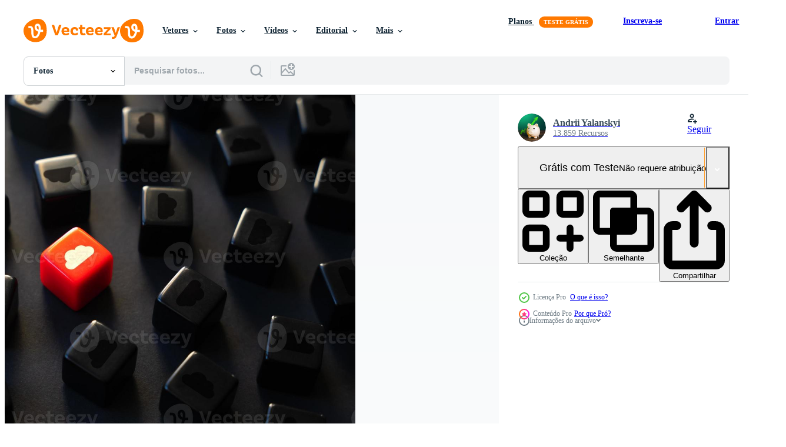

--- FILE ---
content_type: text/html; charset=utf-8
request_url: https://pt.vecteezy.com/resources/17653846/show_related_tags_async_content
body_size: 1640
content:
<turbo-frame id="show-related-tags">
  <h2 class="ez-resource-related__header">Palavras-chave relacionadas</h2>

    <div class="splide ez-carousel tags-carousel is-ready" style="--carousel_height: 48px; --additional_height: 0px;" data-controller="carousel search-tag" data-bullets="false" data-loop="false" data-arrows="true">
    <div class="splide__track ez-carousel__track" data-carousel-target="track">
      <ul class="splide__list ez-carousel__inner-wrap" data-carousel-target="innerWrap">
        <li class="search-tag splide__slide ez-carousel__slide" data-carousel-target="slide"><a class="search-tag__tag-link ez-btn ez-btn--light" title="nuvem" data-action="search-tag#sendClickEvent search-tag#performSearch" data-search-tag-verified="true" data-keyword-location="show" href="/fotos-gratis/nuvem">nuvem</a></li><li class="search-tag splide__slide ez-carousel__slide" data-carousel-target="slide"><a class="search-tag__tag-link ez-btn ez-btn--light" title="informática" data-action="search-tag#sendClickEvent search-tag#performSearch" data-search-tag-verified="true" data-keyword-location="show" href="/fotos-gratis/inform%C3%A1tica">informática</a></li><li class="search-tag splide__slide ez-carousel__slide" data-carousel-target="slide"><a class="search-tag__tag-link ez-btn ez-btn--light" title="base de dados" data-action="search-tag#sendClickEvent search-tag#performSearch" data-search-tag-verified="true" data-keyword-location="show" href="/fotos-gratis/base-de-dados">base de dados</a></li><li class="search-tag splide__slide ez-carousel__slide" data-carousel-target="slide"><a class="search-tag__tag-link ez-btn ez-btn--light" title="armazenamento" data-action="search-tag#sendClickEvent search-tag#performSearch" data-search-tag-verified="true" data-keyword-location="show" href="/fotos-gratis/armazenamento">armazenamento</a></li><li class="search-tag splide__slide ez-carousel__slide" data-carousel-target="slide"><a class="search-tag__tag-link ez-btn ez-btn--light" title="rede" data-action="search-tag#sendClickEvent search-tag#performSearch" data-search-tag-verified="true" data-keyword-location="show" href="/fotos-gratis/rede">rede</a></li><li class="search-tag splide__slide ez-carousel__slide" data-carousel-target="slide"><a class="search-tag__tag-link ez-btn ez-btn--light" title="tecnologias" data-action="search-tag#sendClickEvent search-tag#performSearch" data-search-tag-verified="true" data-keyword-location="show" href="/fotos-gratis/tecnologias">tecnologias</a></li><li class="search-tag splide__slide ez-carousel__slide" data-carousel-target="slide"><a class="search-tag__tag-link ez-btn ez-btn--light" title="hospedagem" data-action="search-tag#sendClickEvent search-tag#performSearch" data-search-tag-verified="true" data-keyword-location="show" href="/fotos-gratis/hospedagem">hospedagem</a></li><li class="search-tag splide__slide ez-carousel__slide" data-carousel-target="slide"><a class="search-tag__tag-link ez-btn ez-btn--light" title="conectividade" data-action="search-tag#sendClickEvent search-tag#performSearch" data-search-tag-verified="true" data-keyword-location="show" href="/fotos-gratis/conectividade">conectividade</a></li><li class="search-tag splide__slide ez-carousel__slide" data-carousel-target="slide"><a class="search-tag__tag-link ez-btn ez-btn--light" title="negócio" data-action="search-tag#sendClickEvent search-tag#performSearch" data-search-tag-verified="true" data-keyword-location="show" href="/fotos-gratis/neg%C3%B3cio">negócio</a></li><li class="search-tag splide__slide ez-carousel__slide" data-carousel-target="slide"><a class="search-tag__tag-link ez-btn ez-btn--light" title="cálculos" data-action="search-tag#sendClickEvent search-tag#performSearch" data-search-tag-verified="true" data-keyword-location="show" href="/fotos-gratis/c%C3%A1lculos">cálculos</a></li><li class="search-tag splide__slide ez-carousel__slide" data-carousel-target="slide"><a class="search-tag__tag-link ez-btn ez-btn--light" title="computação em nuvem" data-action="search-tag#sendClickEvent search-tag#performSearch" data-search-tag-verified="true" data-keyword-location="show" href="/fotos-gratis/computa%C3%A7%C3%A3o-em-nuvem">computação em nuvem</a></li><li class="search-tag splide__slide ez-carousel__slide" data-carousel-target="slide"><a class="search-tag__tag-link ez-btn ez-btn--light" title="comunicar" data-action="search-tag#sendClickEvent search-tag#performSearch" data-search-tag-verified="true" data-keyword-location="show" href="/fotos-gratis/comunicar">comunicar</a></li><li class="search-tag splide__slide ez-carousel__slide" data-carousel-target="slide"><a class="search-tag__tag-link ez-btn ez-btn--light" title="comunicação" data-action="search-tag#sendClickEvent search-tag#performSearch" data-search-tag-verified="true" data-keyword-location="show" href="/fotos-gratis/comunica%C3%A7%C3%A3o">comunicação</a></li><li class="search-tag splide__slide ez-carousel__slide" data-carousel-target="slide"><a class="search-tag__tag-link ez-btn ez-btn--light" title="conceito" data-action="search-tag#sendClickEvent search-tag#performSearch" data-search-tag-verified="true" data-keyword-location="show" href="/fotos-gratis/conceito">conceito</a></li><li class="search-tag splide__slide ez-carousel__slide" data-carousel-target="slide"><a class="search-tag__tag-link ez-btn ez-btn--light" title="conectado" data-action="search-tag#sendClickEvent search-tag#performSearch" data-search-tag-verified="true" data-keyword-location="show" href="/fotos-gratis/conectado">conectado</a></li><li class="search-tag splide__slide ez-carousel__slide" data-carousel-target="slide"><a class="search-tag__tag-link ez-btn ez-btn--light" title="conexão" data-action="search-tag#sendClickEvent search-tag#performSearch" data-search-tag-verified="true" data-keyword-location="show" href="/fotos-gratis/conex%C3%A3o">conexão</a></li><li class="search-tag splide__slide ez-carousel__slide" data-carousel-target="slide"><a class="search-tag__tag-link ez-btn ez-btn--light" title="contatos" data-action="search-tag#sendClickEvent search-tag#performSearch" data-search-tag-verified="true" data-keyword-location="show" href="/fotos-gratis/contatos">contatos</a></li><li class="search-tag splide__slide ez-carousel__slide" data-carousel-target="slide"><a class="search-tag__tag-link ez-btn ez-btn--light" title="cooperação" data-action="search-tag#sendClickEvent search-tag#performSearch" data-search-tag-verified="true" data-keyword-location="show" href="/fotos-gratis/coopera%C3%A7%C3%A3o">cooperação</a></li><li class="search-tag splide__slide ez-carousel__slide" data-carousel-target="slide"><a class="search-tag__tag-link ez-btn ez-btn--light" title="corporativo" data-action="search-tag#sendClickEvent search-tag#performSearch" data-search-tag-verified="true" data-keyword-location="show" href="/fotos-gratis/corporativo">corporativo</a></li><li class="search-tag splide__slide ez-carousel__slide" data-carousel-target="slide"><a class="search-tag__tag-link ez-btn ez-btn--light" title="dados" data-action="search-tag#sendClickEvent search-tag#performSearch" data-search-tag-verified="true" data-keyword-location="show" href="/fotos-gratis/dados">dados</a></li><li class="search-tag splide__slide ez-carousel__slide" data-carousel-target="slide"><a class="search-tag__tag-link ez-btn ez-btn--light" title="desenvolvimento" data-action="search-tag#sendClickEvent search-tag#performSearch" data-search-tag-verified="true" data-keyword-location="show" href="/fotos-gratis/desenvolvimento">desenvolvimento</a></li><li class="search-tag splide__slide ez-carousel__slide" data-carousel-target="slide"><a class="search-tag__tag-link ez-btn ez-btn--light" title="digital" data-action="search-tag#sendClickEvent search-tag#performSearch" data-search-tag-verified="true" data-keyword-location="show" href="/fotos-gratis/digital">digital</a></li><li class="search-tag splide__slide ez-carousel__slide" data-carousel-target="slide"><a class="search-tag__tag-link ez-btn ez-btn--light" title="meio ambiente" data-action="search-tag#sendClickEvent search-tag#performSearch" data-search-tag-verified="true" data-keyword-location="show" href="/fotos-gratis/meio-ambiente">meio ambiente</a></li><li class="search-tag splide__slide ez-carousel__slide" data-carousel-target="slide"><a class="search-tag__tag-link ez-btn ez-btn--light" title="grupo" data-action="search-tag#sendClickEvent search-tag#performSearch" data-search-tag-verified="true" data-keyword-location="show" href="/fotos-gratis/grupo">grupo</a></li><li class="search-tag splide__slide ez-carousel__slide" data-carousel-target="slide"><a class="search-tag__tag-link ez-btn ez-btn--light" title="infraestrutura" data-action="search-tag#sendClickEvent search-tag#performSearch" data-search-tag-verified="true" data-keyword-location="show" href="/fotos-gratis/infraestrutura">infraestrutura</a></li><li class="search-tag splide__slide ez-carousel__slide" data-carousel-target="slide"><a class="search-tag__tag-link ez-btn ez-btn--light" title="inovação" data-action="search-tag#sendClickEvent search-tag#performSearch" data-search-tag-verified="true" data-keyword-location="show" href="/fotos-gratis/inova%C3%A7%C3%A3o">inovação</a></li><li class="search-tag splide__slide ez-carousel__slide" data-carousel-target="slide"><a class="search-tag__tag-link ez-btn ez-btn--light" title="interação" data-action="search-tag#sendClickEvent search-tag#performSearch" data-search-tag-verified="true" data-keyword-location="show" href="/fotos-gratis/intera%C3%A7%C3%A3o">interação</a></li><li class="search-tag splide__slide ez-carousel__slide" data-carousel-target="slide"><a class="search-tag__tag-link ez-btn ez-btn--light" title="internet" data-action="search-tag#sendClickEvent search-tag#performSearch" data-search-tag-verified="true" data-keyword-location="show" href="/fotos-gratis/internet">internet</a></li><li class="search-tag splide__slide ez-carousel__slide" data-carousel-target="slide"><a class="search-tag__tag-link ez-btn ez-btn--light" title="organização" data-action="search-tag#sendClickEvent search-tag#performSearch" data-search-tag-verified="true" data-keyword-location="show" href="/fotos-gratis/organiza%C3%A7%C3%A3o">organização</a></li><li class="search-tag splide__slide ez-carousel__slide" data-carousel-target="slide"><a class="search-tag__tag-link ez-btn ez-btn--light" title="desempenho" data-action="search-tag#sendClickEvent search-tag#performSearch" data-search-tag-verified="true" data-keyword-location="show" href="/fotos-gratis/desempenho">desempenho</a></li>
</ul></div>
    

    <div class="splide__arrows splide__arrows--ltr ez-carousel__arrows"><button class="splide__arrow splide__arrow--prev ez-carousel__arrow ez-carousel__arrow--prev" disabled="disabled" data-carousel-target="arrowPrev" data-test-id="carousel-arrow-prev" data-direction="prev" aria_label="Anterior"><span class="ez-carousel__arrow-wrap"><svg xmlns="http://www.w3.org/2000/svg" viewBox="0 0 5 8" role="img" aria-labelledby="at5lrvpsjxgctqlo8blmm74bnyr2msxg" class="arrow-prev"><desc id="at5lrvpsjxgctqlo8blmm74bnyr2msxg">Anterior</desc><path fill-rule="evenodd" d="M4.707 7.707a1 1 0 0 0 0-1.414L2.414 4l2.293-2.293A1 1 0 0 0 3.293.293l-3 3a1 1 0 0 0 0 1.414l3 3a1 1 0 0 0 1.414 0Z" clip-rule="evenodd"></path></svg>
</span><span class="ez-carousel__gradient"></span></button><button class="splide__arrow splide__arrow--next ez-carousel__arrow ez-carousel__arrow--next" disabled="disabled" data-carousel-target="arrowNext" data-test-id="carousel-arrow-next" data-direction="next" aria_label="Seguinte"><span class="ez-carousel__arrow-wrap"><svg xmlns="http://www.w3.org/2000/svg" viewBox="0 0 5 8" role="img" aria-labelledby="aiqeehabd52gwh9auc4oyr14k74d3ves" class="arrow-next"><desc id="aiqeehabd52gwh9auc4oyr14k74d3ves">Seguinte</desc><path fill-rule="evenodd" d="M.293 7.707a1 1 0 0 1 0-1.414L2.586 4 .293 1.707A1 1 0 0 1 1.707.293l3 3a1 1 0 0 1 0 1.414l-3 3a1 1 0 0 1-1.414 0Z" clip-rule="evenodd"></path></svg>
</span><span class="ez-carousel__gradient"></span></button></div>
</div></turbo-frame>


--- FILE ---
content_type: text/html; charset=utf-8
request_url: https://pt.vecteezy.com/resources/17653846/show_related_grids_async_content
body_size: 17350
content:
<turbo-frame id="show-related-resources">

  <div data-conversions-category="Fotos relacionadas" class="">
    <h2 class="ez-resource-related__header">
      Fotos relacionadas
    </h2>

    <ul class="ez-resource-grid ez-resource-grid--main-grid  is-hidden" id="false" data-controller="grid contributor-info" data-grid-track-truncation-value="false" data-max-rows="50" data-row-height="240" data-instant-grid="false" data-truncate-results="false" data-testid="related-resources" data-labels="free" style="--free: &#39;Grátis&#39;;">

  <li class="ez-resource-grid__item ez-resource-thumb ez-resource-thumb--pro" data-controller="grid-item-decorator" data-position="{{position}}" data-item-id="17653846" data-pro="true" data-grid-target="gridItem" data-w="293" data-h="200" data-grid-item-decorator-free-label-value="Grátis" data-action="mouseenter-&gt;grid-item-decorator#hoverThumb:once" data-grid-item-decorator-item-pro-param="Pro" data-grid-item-decorator-resource-id-param="17653846" data-grid-item-decorator-content-type-param="Content-photo" data-grid-item-decorator-image-src-param="https://static.vecteezy.com/system/resources/previews/017/653/846/non_2x/highlighted-cloud-computing-cloud-calculations-and-data-storage-access-communication-and-exchange-of-information-digital-technologies-and-business-online-tools-remote-work-environment-photo.jpg" data-grid-item-decorator-pinterest-url-param="https://pt.vecteezy.com/foto/[base64]" data-grid-item-decorator-seo-page-description-param="computação em nuvem destacada. cálculos em nuvem e armazenamento de dados. acesso, comunicação e troca de informações. tecnologias digitais e negócios. ferramentas online, ambiente de trabalho remoto." data-grid-item-decorator-user-id-param="9119850" data-grid-item-decorator-user-display-name-param="Andrii Yalanskyi" data-grid-item-decorator-avatar-src-param="https://static.vecteezy.com/system/user/avatar/9119850/medium_DSC_6108.jpg" data-grid-item-decorator-uploads-path-param="/membros/ilixe48/uploads">

  <script type="application/ld+json" id="media_schema">
  {"@context":"https://schema.org","@type":"ImageObject","name":"computação em nuvem destacada. cálculos em nuvem e armazenamento de dados. acesso, comunicação e troca de informações. tecnologias digitais e negócios. ferramentas online, ambiente de trabalho remoto.","uploadDate":"2023-01-23T14:42:06-06:00","thumbnailUrl":"https://static.vecteezy.com/ti/fotos-gratis/t1/[base64].jpg","contentUrl":"https://static.vecteezy.com/ti/fotos-gratis/p1/[base64].jpg","sourceOrganization":"Vecteezy","license":"https://support.vecteezy.com/pt_br/novo-licenciamento-do-vecteezy-ByHivesvt","acquireLicensePage":"https://pt.vecteezy.com/foto/[base64]","creator":{"@type":"Person","name":"Andrii Yalanskyi"},"copyrightNotice":"Andrii Yalanskyi","creditText":"Vecteezy"}
</script>


<a href="/foto/[base64]" class="ez-resource-thumb__link" title="computação em nuvem destacada. cálculos em nuvem e armazenamento de dados. acesso, comunicação e troca de informações. tecnologias digitais e negócios. ferramentas online, ambiente de trabalho remoto." style="--height: 200; --width: 293; " data-action="click-&gt;grid#trackResourceClick mouseenter-&gt;grid#trackResourceHover" data-content-type="photo" data-controller="ez-hover-intent" data-previews-srcs="[&quot;https://static.vecteezy.com/ti/fotos-gratis/p1/[base64].jpg&quot;,&quot;https://static.vecteezy.com/ti/fotos-gratis/p2/[base64].jpg&quot;]" data-pro="true" data-resource-id="17653846" data-grid-item-decorator-target="link">
    <img src="https://static.vecteezy.com/ti/fotos-gratis/t2/[base64].jpg" srcset="https://static.vecteezy.com/ti/fotos-gratis/t1/[base64].jpg 2x, https://static.vecteezy.com/ti/fotos-gratis/t2/[base64].jpg 1x" class="ez-resource-thumb__img" loading="lazy" decoding="async" width="293" height="200" alt="computação em nuvem destacada. cálculos em nuvem e armazenamento de dados. acesso, comunicação e troca de informações. tecnologias digitais e negócios. ferramentas online, ambiente de trabalho remoto. foto">

</a>

  <div class="ez-resource-thumb__label-wrap"></div>
  

  <div class="ez-resource-thumb__hover-state"></div>
</li><li class="ez-resource-grid__item ez-resource-thumb ez-resource-thumb--pro" data-controller="grid-item-decorator" data-position="{{position}}" data-item-id="15308773" data-pro="true" data-grid-target="gridItem" data-w="309" data-h="200" data-grid-item-decorator-free-label-value="Grátis" data-action="mouseenter-&gt;grid-item-decorator#hoverThumb:once" data-grid-item-decorator-item-pro-param="Pro" data-grid-item-decorator-resource-id-param="15308773" data-grid-item-decorator-content-type-param="Content-photo" data-grid-item-decorator-image-src-param="https://static.vecteezy.com/system/resources/previews/015/308/773/non_2x/computing-clouds-and-networks-cloud-calculations-and-data-storage-access-communication-and-exchange-of-information-digital-technologies-and-business-online-tools-remote-work-environment-photo.jpg" data-grid-item-decorator-pinterest-url-param="https://pt.vecteezy.com/foto/[base64]" data-grid-item-decorator-seo-page-description-param="computação em nuvens e redes. cálculos em nuvem e armazenamento de dados. acesso, comunicação e troca de informações. tecnologias digitais e negócios. ferramentas online, ambiente de trabalho remoto." data-grid-item-decorator-user-id-param="9119850" data-grid-item-decorator-user-display-name-param="Andrii Yalanskyi" data-grid-item-decorator-avatar-src-param="https://static.vecteezy.com/system/user/avatar/9119850/medium_DSC_6108.jpg" data-grid-item-decorator-uploads-path-param="/membros/ilixe48/uploads">

  <script type="application/ld+json" id="media_schema">
  {"@context":"https://schema.org","@type":"ImageObject","name":"computação em nuvens e redes. cálculos em nuvem e armazenamento de dados. acesso, comunicação e troca de informações. tecnologias digitais e negócios. ferramentas online, ambiente de trabalho remoto.","uploadDate":"2022-12-07T11:44:16-06:00","thumbnailUrl":"https://static.vecteezy.com/ti/fotos-gratis/t1/[base64].jpg","contentUrl":"https://static.vecteezy.com/ti/fotos-gratis/p1/[base64].jpg","sourceOrganization":"Vecteezy","license":"https://support.vecteezy.com/pt_br/novo-licenciamento-do-vecteezy-ByHivesvt","acquireLicensePage":"https://pt.vecteezy.com/foto/[base64]","creator":{"@type":"Person","name":"Andrii Yalanskyi"},"copyrightNotice":"Andrii Yalanskyi","creditText":"Vecteezy"}
</script>


<a href="/foto/[base64]" class="ez-resource-thumb__link" title="computação em nuvens e redes. cálculos em nuvem e armazenamento de dados. acesso, comunicação e troca de informações. tecnologias digitais e negócios. ferramentas online, ambiente de trabalho remoto." style="--height: 200; --width: 309; " data-action="click-&gt;grid#trackResourceClick mouseenter-&gt;grid#trackResourceHover" data-content-type="photo" data-controller="ez-hover-intent" data-previews-srcs="[&quot;https://static.vecteezy.com/ti/fotos-gratis/p1/[base64].jpg&quot;,&quot;https://static.vecteezy.com/ti/fotos-gratis/p2/[base64].jpg&quot;]" data-pro="true" data-resource-id="15308773" data-grid-item-decorator-target="link">
    <img src="https://static.vecteezy.com/ti/fotos-gratis/t2/[base64].jpg" srcset="https://static.vecteezy.com/ti/fotos-gratis/t1/[base64].jpg 2x, https://static.vecteezy.com/ti/fotos-gratis/t2/[base64].jpg 1x" class="ez-resource-thumb__img" loading="lazy" decoding="async" width="309" height="200" alt="computação em nuvens e redes. cálculos em nuvem e armazenamento de dados. acesso, comunicação e troca de informações. tecnologias digitais e negócios. ferramentas online, ambiente de trabalho remoto. foto">

</a>

  <div class="ez-resource-thumb__label-wrap"></div>
  

  <div class="ez-resource-thumb__hover-state"></div>
</li><li class="ez-resource-grid__item ez-resource-thumb ez-resource-thumb--pro" data-controller="grid-item-decorator" data-position="{{position}}" data-item-id="41440414" data-pro="true" data-grid-target="gridItem" data-w="279" data-h="200" data-grid-item-decorator-free-label-value="Grátis" data-action="mouseenter-&gt;grid-item-decorator#hoverThumb:once" data-grid-item-decorator-item-pro-param="Pro" data-grid-item-decorator-resource-id-param="41440414" data-grid-item-decorator-content-type-param="Content-photo" data-grid-item-decorator-image-src-param="https://static.vecteezy.com/system/resources/previews/041/440/414/non_2x/failure-of-part-of-the-cloud-service-does-not-threaten-a-complete-stop-cloud-calculations-and-data-storage-access-communication-and-exchange-of-information-digital-technologies-and-business-photo.jpg" data-grid-item-decorator-pinterest-url-param="https://pt.vecteezy.com/foto/41440414-fracasso-do-parte-do-a-nuvem-servico-faz-nao-ameacar-uma-completo-parar-nuvem-calculos-e-dados-armazenar-acesso-comunicacao-e-troca-do-informacao-digital-tecnologias-e-negocios" data-grid-item-decorator-seo-page-description-param="fracasso do parte do a nuvem serviço faz não ameaçar uma completo parar. nuvem cálculos e dados armazenar. acesso, comunicação e troca do Informação. digital tecnologias e negócios." data-grid-item-decorator-user-id-param="9119850" data-grid-item-decorator-user-display-name-param="Andrii Yalanskyi" data-grid-item-decorator-avatar-src-param="https://static.vecteezy.com/system/user/avatar/9119850/medium_DSC_6108.jpg" data-grid-item-decorator-uploads-path-param="/membros/ilixe48/uploads">

  <script type="application/ld+json" id="media_schema">
  {"@context":"https://schema.org","@type":"ImageObject","name":"fracasso do parte do a nuvem serviço faz não ameaçar uma completo parar. nuvem cálculos e dados armazenar. acesso, comunicação e troca do Informação. digital tecnologias e negócios.","uploadDate":"2024-03-24T21:24:25-05:00","thumbnailUrl":"https://static.vecteezy.com/ti/fotos-gratis/t1/41440414-fracasso-do-parte-do-a-nuvem-servico-faz-nao-ameacar-uma-completo-parar-nuvem-calculos-e-dados-armazenar-acesso-comunicacao-e-troca-do-informacao-digital-tecnologias-e-negocios-foto.jpg","contentUrl":"https://static.vecteezy.com/ti/fotos-gratis/p1/41440414-fracasso-do-parte-do-a-nuvem-servico-faz-nao-ameacar-uma-completo-parar-nuvem-calculos-e-dados-armazenar-acesso-comunicacao-e-troca-do-informacao-digital-tecnologias-e-negocios-foto.jpg","sourceOrganization":"Vecteezy","license":"https://support.vecteezy.com/pt_br/novo-licenciamento-do-vecteezy-ByHivesvt","acquireLicensePage":"https://pt.vecteezy.com/foto/41440414-fracasso-do-parte-do-a-nuvem-servico-faz-nao-ameacar-uma-completo-parar-nuvem-calculos-e-dados-armazenar-acesso-comunicacao-e-troca-do-informacao-digital-tecnologias-e-negocios","creator":{"@type":"Person","name":"Andrii Yalanskyi"},"copyrightNotice":"Andrii Yalanskyi","creditText":"Vecteezy"}
</script>


<a href="/foto/41440414-fracasso-do-parte-do-a-nuvem-servico-faz-nao-ameacar-uma-completo-parar-nuvem-calculos-e-dados-armazenar-acesso-comunicacao-e-troca-do-informacao-digital-tecnologias-e-negocios" class="ez-resource-thumb__link" title="fracasso do parte do a nuvem serviço faz não ameaçar uma completo parar. nuvem cálculos e dados armazenar. acesso, comunicação e troca do Informação. digital tecnologias e negócios." style="--height: 200; --width: 279; " data-action="click-&gt;grid#trackResourceClick mouseenter-&gt;grid#trackResourceHover" data-content-type="photo" data-controller="ez-hover-intent" data-previews-srcs="[&quot;https://static.vecteezy.com/ti/fotos-gratis/p1/41440414-fracasso-do-parte-do-a-nuvem-servico-faz-nao-ameacar-uma-completo-parar-nuvem-calculos-e-dados-armazenar-acesso-comunicacao-e-troca-do-informacao-digital-tecnologias-e-negocios-foto.jpg&quot;,&quot;https://static.vecteezy.com/ti/fotos-gratis/p2/41440414-fracasso-do-parte-do-a-nuvem-servico-faz-nao-ameacar-uma-completo-parar-nuvem-calculos-e-dados-armazenar-acesso-comunicacao-e-troca-do-informacao-digital-tecnologias-e-negocios-foto.jpg&quot;]" data-pro="true" data-resource-id="41440414" data-grid-item-decorator-target="link">
    <img src="https://static.vecteezy.com/ti/fotos-gratis/t2/41440414-fracasso-do-parte-do-a-nuvem-servico-faz-nao-ameacar-uma-completo-parar-nuvem-calculos-e-dados-armazenar-acesso-comunicacao-e-troca-do-informacao-digital-tecnologias-e-negocios-foto.jpg" srcset="https://static.vecteezy.com/ti/fotos-gratis/t1/41440414-fracasso-do-parte-do-a-nuvem-servico-faz-nao-ameacar-uma-completo-parar-nuvem-calculos-e-dados-armazenar-acesso-comunicacao-e-troca-do-informacao-digital-tecnologias-e-negocios-foto.jpg 2x, https://static.vecteezy.com/ti/fotos-gratis/t2/41440414-fracasso-do-parte-do-a-nuvem-servico-faz-nao-ameacar-uma-completo-parar-nuvem-calculos-e-dados-armazenar-acesso-comunicacao-e-troca-do-informacao-digital-tecnologias-e-negocios-foto.jpg 1x" class="ez-resource-thumb__img" loading="lazy" decoding="async" width="279" height="200" alt="fracasso do parte do a nuvem serviço faz não ameaçar uma completo parar. nuvem cálculos e dados armazenar. acesso, comunicação e troca do Informação. digital tecnologias e negócios. foto">

</a>

  <div class="ez-resource-thumb__label-wrap"></div>
  

  <div class="ez-resource-thumb__hover-state"></div>
</li><li class="ez-resource-grid__item ez-resource-thumb ez-resource-thumb--pro" data-controller="grid-item-decorator" data-position="{{position}}" data-item-id="20029010" data-pro="true" data-grid-target="gridItem" data-w="300" data-h="200" data-grid-item-decorator-free-label-value="Grátis" data-action="mouseenter-&gt;grid-item-decorator#hoverThumb:once" data-grid-item-decorator-item-pro-param="Pro" data-grid-item-decorator-resource-id-param="20029010" data-grid-item-decorator-content-type-param="Content-photo" data-grid-item-decorator-image-src-param="https://static.vecteezy.com/system/resources/previews/020/029/010/non_2x/downloading-files-from-the-cloud-storage-services-technology-web-and-cloud-computing-online-tools-remote-work-environment-streaming-services-internet-of-things-corporate-ecosystem-photo.jpg" data-grid-item-decorator-pinterest-url-param="https://pt.vecteezy.com/foto/[base64]" data-grid-item-decorator-seo-page-description-param="baixando arquivos a partir de a nuvem armazenamento Serviços. tecnologia, rede e nuvem Informática. conectados ferramentas, controlo remoto trabalhos ambiente. transmissão Serviços, Internet do coisas. corporativo ecossistema." data-grid-item-decorator-user-id-param="9119850" data-grid-item-decorator-user-display-name-param="Andrii Yalanskyi" data-grid-item-decorator-avatar-src-param="https://static.vecteezy.com/system/user/avatar/9119850/medium_DSC_6108.jpg" data-grid-item-decorator-uploads-path-param="/membros/ilixe48/uploads">

  <script type="application/ld+json" id="media_schema">
  {"@context":"https://schema.org","@type":"ImageObject","name":"baixando arquivos a partir de a nuvem armazenamento Serviços. tecnologia, rede e nuvem Informática. conectados ferramentas, controlo remoto trabalhos ambiente. transmissão Serviços, Internet do coisas. corporativo ecossistema.","uploadDate":"2023-02-15T23:38:40-06:00","thumbnailUrl":"https://static.vecteezy.com/ti/fotos-gratis/t1/[base64].jpg","contentUrl":"https://static.vecteezy.com/ti/fotos-gratis/p1/[base64].jpg","sourceOrganization":"Vecteezy","license":"https://support.vecteezy.com/pt_br/novo-licenciamento-do-vecteezy-ByHivesvt","acquireLicensePage":"https://pt.vecteezy.com/foto/[base64]","creator":{"@type":"Person","name":"Andrii Yalanskyi"},"copyrightNotice":"Andrii Yalanskyi","creditText":"Vecteezy"}
</script>


<a href="/foto/[base64]" class="ez-resource-thumb__link" title="baixando arquivos a partir de a nuvem armazenamento Serviços. tecnologia, rede e nuvem Informática. conectados ferramentas, controlo remoto trabalhos ambiente. transmissão Serviços, Internet do coisas. corporativo ecossistema." style="--height: 200; --width: 300; " data-action="click-&gt;grid#trackResourceClick mouseenter-&gt;grid#trackResourceHover" data-content-type="photo" data-controller="ez-hover-intent" data-previews-srcs="[&quot;https://static.vecteezy.com/ti/fotos-gratis/p1/[base64].jpg&quot;,&quot;https://static.vecteezy.com/ti/fotos-gratis/p2/[base64].jpg&quot;]" data-pro="true" data-resource-id="20029010" data-grid-item-decorator-target="link">
    <img src="https://static.vecteezy.com/ti/fotos-gratis/t2/[base64].jpg" srcset="https://static.vecteezy.com/ti/fotos-gratis/t1/[base64].jpg 2x, https://static.vecteezy.com/ti/fotos-gratis/t2/[base64].jpg 1x" class="ez-resource-thumb__img" loading="lazy" decoding="async" width="300" height="200" alt="baixando arquivos a partir de a nuvem armazenamento Serviços. tecnologia, rede e nuvem Informática. conectados ferramentas, controlo remoto trabalhos ambiente. transmissão Serviços, Internet do coisas. corporativo ecossistema. foto">

</a>

  <div class="ez-resource-thumb__label-wrap"></div>
  

  <div class="ez-resource-thumb__hover-state"></div>
</li><li class="ez-resource-grid__item ez-resource-thumb ez-resource-thumb--pro" data-controller="grid-item-decorator" data-position="{{position}}" data-item-id="21705374" data-pro="true" data-grid-target="gridItem" data-w="291" data-h="200" data-grid-item-decorator-free-label-value="Grátis" data-action="mouseenter-&gt;grid-item-decorator#hoverThumb:once" data-grid-item-decorator-item-pro-param="Pro" data-grid-item-decorator-resource-id-param="21705374" data-grid-item-decorator-content-type-param="Content-photo" data-grid-item-decorator-image-src-param="https://static.vecteezy.com/system/resources/previews/021/705/374/non_2x/cloud-storage-connected-to-the-network-cloud-computing-technology-internet-of-things-corporate-ecosystem-photo.jpg" data-grid-item-decorator-pinterest-url-param="https://pt.vecteezy.com/foto/21705374-nuvem-armazenamento-conectado-para-a-rede-nuvem-informatica-tecnologia-internet-do-coisas-corporativo-ecossistema" data-grid-item-decorator-seo-page-description-param="nuvem armazenamento conectado para a rede. nuvem Informática tecnologia. Internet do coisas. corporativo ecossistema." data-grid-item-decorator-user-id-param="9119850" data-grid-item-decorator-user-display-name-param="Andrii Yalanskyi" data-grid-item-decorator-avatar-src-param="https://static.vecteezy.com/system/user/avatar/9119850/medium_DSC_6108.jpg" data-grid-item-decorator-uploads-path-param="/membros/ilixe48/uploads">

  <script type="application/ld+json" id="media_schema">
  {"@context":"https://schema.org","@type":"ImageObject","name":"nuvem armazenamento conectado para a rede. nuvem Informática tecnologia. Internet do coisas. corporativo ecossistema.","uploadDate":"2023-03-24T18:07:54-05:00","thumbnailUrl":"https://static.vecteezy.com/ti/fotos-gratis/t1/21705374-nuvem-armazenamento-conectado-para-a-rede-nuvem-informatica-tecnologia-internet-do-coisas-corporativo-ecossistema-foto.jpg","contentUrl":"https://static.vecteezy.com/ti/fotos-gratis/p1/21705374-nuvem-armazenamento-conectado-para-a-rede-nuvem-informatica-tecnologia-internet-do-coisas-corporativo-ecossistema-foto.jpg","sourceOrganization":"Vecteezy","license":"https://support.vecteezy.com/pt_br/novo-licenciamento-do-vecteezy-ByHivesvt","acquireLicensePage":"https://pt.vecteezy.com/foto/21705374-nuvem-armazenamento-conectado-para-a-rede-nuvem-informatica-tecnologia-internet-do-coisas-corporativo-ecossistema","creator":{"@type":"Person","name":"Andrii Yalanskyi"},"copyrightNotice":"Andrii Yalanskyi","creditText":"Vecteezy"}
</script>


<a href="/foto/21705374-nuvem-armazenamento-conectado-para-a-rede-nuvem-informatica-tecnologia-internet-do-coisas-corporativo-ecossistema" class="ez-resource-thumb__link" title="nuvem armazenamento conectado para a rede. nuvem Informática tecnologia. Internet do coisas. corporativo ecossistema." style="--height: 200; --width: 291; " data-action="click-&gt;grid#trackResourceClick mouseenter-&gt;grid#trackResourceHover" data-content-type="photo" data-controller="ez-hover-intent" data-previews-srcs="[&quot;https://static.vecteezy.com/ti/fotos-gratis/p1/21705374-nuvem-armazenamento-conectado-para-a-rede-nuvem-informatica-tecnologia-internet-do-coisas-corporativo-ecossistema-foto.jpg&quot;,&quot;https://static.vecteezy.com/ti/fotos-gratis/p2/21705374-nuvem-armazenamento-conectado-para-a-rede-nuvem-informatica-tecnologia-internet-do-coisas-corporativo-ecossistema-foto.jpg&quot;]" data-pro="true" data-resource-id="21705374" data-grid-item-decorator-target="link">
    <img src="https://static.vecteezy.com/ti/fotos-gratis/t2/21705374-nuvem-armazenamento-conectado-para-a-rede-nuvem-informatica-tecnologia-internet-do-coisas-corporativo-ecossistema-foto.jpg" srcset="https://static.vecteezy.com/ti/fotos-gratis/t1/21705374-nuvem-armazenamento-conectado-para-a-rede-nuvem-informatica-tecnologia-internet-do-coisas-corporativo-ecossistema-foto.jpg 2x, https://static.vecteezy.com/ti/fotos-gratis/t2/21705374-nuvem-armazenamento-conectado-para-a-rede-nuvem-informatica-tecnologia-internet-do-coisas-corporativo-ecossistema-foto.jpg 1x" class="ez-resource-thumb__img" loading="lazy" decoding="async" width="291" height="200" alt="nuvem armazenamento conectado para a rede. nuvem Informática tecnologia. Internet do coisas. corporativo ecossistema. foto">

</a>

  <div class="ez-resource-thumb__label-wrap"></div>
  

  <div class="ez-resource-thumb__hover-state"></div>
</li><li class="ez-resource-grid__item ez-resource-thumb ez-resource-thumb--pro" data-controller="grid-item-decorator" data-position="{{position}}" data-item-id="30218863" data-pro="true" data-grid-target="gridItem" data-w="288" data-h="200" data-grid-item-decorator-free-label-value="Grátis" data-action="mouseenter-&gt;grid-item-decorator#hoverThumb:once" data-grid-item-decorator-item-pro-param="Pro" data-grid-item-decorator-resource-id-param="30218863" data-grid-item-decorator-content-type-param="Content-photo" data-grid-item-decorator-image-src-param="https://static.vecteezy.com/system/resources/previews/030/218/863/non_2x/cloud-services-critical-information-infrastructure-technology-web-and-cloud-computing-online-tools-remote-work-environment-streaming-services-internet-of-things-corporate-ecosystem-photo.jpg" data-grid-item-decorator-pinterest-url-param="https://pt.vecteezy.com/foto/[base64]" data-grid-item-decorator-seo-page-description-param="nuvem Serviços. crítico em formação a infraestrutura. tecnologia, rede e nuvem Informática. conectados ferramentas, controlo remoto trabalhos ambiente. transmissão Serviços, Internet do coisas. corporativo ecossistema." data-grid-item-decorator-user-id-param="9119850" data-grid-item-decorator-user-display-name-param="Andrii Yalanskyi" data-grid-item-decorator-avatar-src-param="https://static.vecteezy.com/system/user/avatar/9119850/medium_DSC_6108.jpg" data-grid-item-decorator-uploads-path-param="/membros/ilixe48/uploads">

  <script type="application/ld+json" id="media_schema">
  {"@context":"https://schema.org","@type":"ImageObject","name":"nuvem Serviços. crítico em formação a infraestrutura. tecnologia, rede e nuvem Informática. conectados ferramentas, controlo remoto trabalhos ambiente. transmissão Serviços, Internet do coisas. corporativo ecossistema.","uploadDate":"2023-10-05T11:52:14-05:00","thumbnailUrl":"https://static.vecteezy.com/ti/fotos-gratis/t1/[base64].jpg","contentUrl":"https://static.vecteezy.com/ti/fotos-gratis/p1/[base64].jpg","sourceOrganization":"Vecteezy","license":"https://support.vecteezy.com/pt_br/novo-licenciamento-do-vecteezy-ByHivesvt","acquireLicensePage":"https://pt.vecteezy.com/foto/[base64]","creator":{"@type":"Person","name":"Andrii Yalanskyi"},"copyrightNotice":"Andrii Yalanskyi","creditText":"Vecteezy"}
</script>


<a href="/foto/[base64]" class="ez-resource-thumb__link" title="nuvem Serviços. crítico em formação a infraestrutura. tecnologia, rede e nuvem Informática. conectados ferramentas, controlo remoto trabalhos ambiente. transmissão Serviços, Internet do coisas. corporativo ecossistema." style="--height: 200; --width: 288; " data-action="click-&gt;grid#trackResourceClick mouseenter-&gt;grid#trackResourceHover" data-content-type="photo" data-controller="ez-hover-intent" data-previews-srcs="[&quot;https://static.vecteezy.com/ti/fotos-gratis/p1/[base64].jpg&quot;,&quot;https://static.vecteezy.com/ti/fotos-gratis/p2/[base64].jpg&quot;]" data-pro="true" data-resource-id="30218863" data-grid-item-decorator-target="link">
    <img src="https://static.vecteezy.com/ti/fotos-gratis/t2/[base64].jpg" srcset="https://static.vecteezy.com/ti/fotos-gratis/t1/[base64].jpg 2x, https://static.vecteezy.com/ti/fotos-gratis/t2/[base64].jpg 1x" class="ez-resource-thumb__img" loading="lazy" decoding="async" width="288" height="200" alt="nuvem Serviços. crítico em formação a infraestrutura. tecnologia, rede e nuvem Informática. conectados ferramentas, controlo remoto trabalhos ambiente. transmissão Serviços, Internet do coisas. corporativo ecossistema. foto">

</a>

  <div class="ez-resource-thumb__label-wrap"></div>
  

  <div class="ez-resource-thumb__hover-state"></div>
</li><li class="ez-resource-grid__item ez-resource-thumb ez-resource-thumb--pro" data-controller="grid-item-decorator" data-position="{{position}}" data-item-id="15682566" data-pro="true" data-grid-target="gridItem" data-w="300" data-h="200" data-grid-item-decorator-free-label-value="Grátis" data-action="mouseenter-&gt;grid-item-decorator#hoverThumb:once" data-grid-item-decorator-item-pro-param="Pro" data-grid-item-decorator-resource-id-param="15682566" data-grid-item-decorator-content-type-param="Content-photo" data-grid-item-decorator-image-src-param="https://static.vecteezy.com/system/resources/previews/015/682/566/non_2x/search-system-in-the-global-network-search-engine-advertising-and-marketing-cloud-computing-and-internet-services-cloud-calculations-and-data-storage-physical-or-virtual-hosting-web-and-sites-photo.jpg" data-grid-item-decorator-pinterest-url-param="https://pt.vecteezy.com/foto/[base64]" data-grid-item-decorator-seo-page-description-param="sistema de busca na rede global. motor de busca. Publicidade e Marketing. computação em nuvem e serviços de internet. cálculos em nuvem e armazenamento de dados. hospedagem física ou virtual. web e sites" data-grid-item-decorator-user-id-param="9119850" data-grid-item-decorator-user-display-name-param="Andrii Yalanskyi" data-grid-item-decorator-avatar-src-param="https://static.vecteezy.com/system/user/avatar/9119850/medium_DSC_6108.jpg" data-grid-item-decorator-uploads-path-param="/membros/ilixe48/uploads">

  <script type="application/ld+json" id="media_schema">
  {"@context":"https://schema.org","@type":"ImageObject","name":"sistema de busca na rede global. motor de busca. Publicidade e Marketing. computação em nuvem e serviços de internet. cálculos em nuvem e armazenamento de dados. hospedagem física ou virtual. web e sites","uploadDate":"2022-12-14T06:53:51-06:00","thumbnailUrl":"https://static.vecteezy.com/ti/fotos-gratis/t1/[base64].jpg","contentUrl":"https://static.vecteezy.com/ti/fotos-gratis/p1/[base64].jpg","sourceOrganization":"Vecteezy","license":"https://support.vecteezy.com/pt_br/novo-licenciamento-do-vecteezy-ByHivesvt","acquireLicensePage":"https://pt.vecteezy.com/foto/[base64]","creator":{"@type":"Person","name":"Andrii Yalanskyi"},"copyrightNotice":"Andrii Yalanskyi","creditText":"Vecteezy"}
</script>


<a href="/foto/[base64]" class="ez-resource-thumb__link" title="sistema de busca na rede global. motor de busca. Publicidade e Marketing. computação em nuvem e serviços de internet. cálculos em nuvem e armazenamento de dados. hospedagem física ou virtual. web e sites" style="--height: 200; --width: 300; " data-action="click-&gt;grid#trackResourceClick mouseenter-&gt;grid#trackResourceHover" data-content-type="photo" data-controller="ez-hover-intent" data-previews-srcs="[&quot;https://static.vecteezy.com/ti/fotos-gratis/p1/[base64].jpg&quot;,&quot;https://static.vecteezy.com/ti/fotos-gratis/p2/[base64].jpg&quot;]" data-pro="true" data-resource-id="15682566" data-grid-item-decorator-target="link">
    <img src="https://static.vecteezy.com/ti/fotos-gratis/t2/[base64].jpg" srcset="https://static.vecteezy.com/ti/fotos-gratis/t1/[base64].jpg 2x, https://static.vecteezy.com/ti/fotos-gratis/t2/[base64].jpg 1x" class="ez-resource-thumb__img" loading="lazy" decoding="async" width="300" height="200" alt="sistema de busca na rede global. motor de busca. Publicidade e Marketing. computação em nuvem e serviços de internet. cálculos em nuvem e armazenamento de dados. hospedagem física ou virtual. web e sites foto">

</a>

  <div class="ez-resource-thumb__label-wrap"></div>
  

  <div class="ez-resource-thumb__hover-state"></div>
</li><li class="ez-resource-grid__item ez-resource-thumb ez-resource-thumb--pro" data-controller="grid-item-decorator" data-position="{{position}}" data-item-id="30219197" data-pro="true" data-grid-target="gridItem" data-w="296" data-h="200" data-grid-item-decorator-free-label-value="Grátis" data-action="mouseenter-&gt;grid-item-decorator#hoverThumb:once" data-grid-item-decorator-item-pro-param="Pro" data-grid-item-decorator-resource-id-param="30219197" data-grid-item-decorator-content-type-param="Content-photo" data-grid-item-decorator-image-src-param="https://static.vecteezy.com/system/resources/previews/030/219/197/non_2x/internet-cloud-data-storage-internet-of-things-corporate-ecosystem-cloud-computing-technology-critical-information-infrastructure-photo.jpg" data-grid-item-decorator-pinterest-url-param="https://pt.vecteezy.com/foto/30219197-internet-nuvem-dados-armazenar-internet-do-coisas-corporativo-ecossistema-nuvem-informatica-tecnologia-critico-em-formacao-a-infraestrutura" data-grid-item-decorator-seo-page-description-param="Internet nuvem dados armazenar. Internet do coisas. corporativo ecossistema. nuvem Informática tecnologia. crítico em formação a infraestrutura." data-grid-item-decorator-user-id-param="9119850" data-grid-item-decorator-user-display-name-param="Andrii Yalanskyi" data-grid-item-decorator-avatar-src-param="https://static.vecteezy.com/system/user/avatar/9119850/medium_DSC_6108.jpg" data-grid-item-decorator-uploads-path-param="/membros/ilixe48/uploads">

  <script type="application/ld+json" id="media_schema">
  {"@context":"https://schema.org","@type":"ImageObject","name":"Internet nuvem dados armazenar. Internet do coisas. corporativo ecossistema. nuvem Informática tecnologia. crítico em formação a infraestrutura.","uploadDate":"2023-10-05T11:54:15-05:00","thumbnailUrl":"https://static.vecteezy.com/ti/fotos-gratis/t1/30219197-internet-nuvem-dados-armazenar-internet-do-coisas-corporativo-ecossistema-nuvem-informatica-tecnologia-critico-em-formacao-a-infraestrutura-foto.jpg","contentUrl":"https://static.vecteezy.com/ti/fotos-gratis/p1/30219197-internet-nuvem-dados-armazenar-internet-do-coisas-corporativo-ecossistema-nuvem-informatica-tecnologia-critico-em-formacao-a-infraestrutura-foto.jpg","sourceOrganization":"Vecteezy","license":"https://support.vecteezy.com/pt_br/novo-licenciamento-do-vecteezy-ByHivesvt","acquireLicensePage":"https://pt.vecteezy.com/foto/30219197-internet-nuvem-dados-armazenar-internet-do-coisas-corporativo-ecossistema-nuvem-informatica-tecnologia-critico-em-formacao-a-infraestrutura","creator":{"@type":"Person","name":"Andrii Yalanskyi"},"copyrightNotice":"Andrii Yalanskyi","creditText":"Vecteezy"}
</script>


<a href="/foto/30219197-internet-nuvem-dados-armazenar-internet-do-coisas-corporativo-ecossistema-nuvem-informatica-tecnologia-critico-em-formacao-a-infraestrutura" class="ez-resource-thumb__link" title="Internet nuvem dados armazenar. Internet do coisas. corporativo ecossistema. nuvem Informática tecnologia. crítico em formação a infraestrutura." style="--height: 200; --width: 296; " data-action="click-&gt;grid#trackResourceClick mouseenter-&gt;grid#trackResourceHover" data-content-type="photo" data-controller="ez-hover-intent" data-previews-srcs="[&quot;https://static.vecteezy.com/ti/fotos-gratis/p1/30219197-internet-nuvem-dados-armazenar-internet-do-coisas-corporativo-ecossistema-nuvem-informatica-tecnologia-critico-em-formacao-a-infraestrutura-foto.jpg&quot;,&quot;https://static.vecteezy.com/ti/fotos-gratis/p2/30219197-internet-nuvem-dados-armazenar-internet-do-coisas-corporativo-ecossistema-nuvem-informatica-tecnologia-critico-em-formacao-a-infraestrutura-foto.jpg&quot;]" data-pro="true" data-resource-id="30219197" data-grid-item-decorator-target="link">
    <img src="https://static.vecteezy.com/ti/fotos-gratis/t2/30219197-internet-nuvem-dados-armazenar-internet-do-coisas-corporativo-ecossistema-nuvem-informatica-tecnologia-critico-em-formacao-a-infraestrutura-foto.jpg" srcset="https://static.vecteezy.com/ti/fotos-gratis/t1/30219197-internet-nuvem-dados-armazenar-internet-do-coisas-corporativo-ecossistema-nuvem-informatica-tecnologia-critico-em-formacao-a-infraestrutura-foto.jpg 2x, https://static.vecteezy.com/ti/fotos-gratis/t2/30219197-internet-nuvem-dados-armazenar-internet-do-coisas-corporativo-ecossistema-nuvem-informatica-tecnologia-critico-em-formacao-a-infraestrutura-foto.jpg 1x" class="ez-resource-thumb__img" loading="lazy" decoding="async" width="296" height="200" alt="Internet nuvem dados armazenar. Internet do coisas. corporativo ecossistema. nuvem Informática tecnologia. crítico em formação a infraestrutura. foto">

</a>

  <div class="ez-resource-thumb__label-wrap"></div>
  

  <div class="ez-resource-thumb__hover-state"></div>
</li><li class="ez-resource-grid__item ez-resource-thumb ez-resource-thumb--pro" data-controller="grid-item-decorator" data-position="{{position}}" data-item-id="27228205" data-pro="true" data-grid-target="gridItem" data-w="296" data-h="200" data-grid-item-decorator-free-label-value="Grátis" data-action="mouseenter-&gt;grid-item-decorator#hoverThumb:once" data-grid-item-decorator-item-pro-param="Pro" data-grid-item-decorator-resource-id-param="27228205" data-grid-item-decorator-content-type-param="Content-photo" data-grid-item-decorator-image-src-param="https://static.vecteezy.com/system/resources/previews/027/228/205/non_2x/internet-cloud-data-storage-cloud-computing-technology-internet-of-things-corporate-ecosystem-photo.jpg" data-grid-item-decorator-pinterest-url-param="https://pt.vecteezy.com/foto/27228205-internet-nuvem-dados-armazenar-nuvem-informatica-tecnologia-internet-do-coisas-corporativo-ecossistema" data-grid-item-decorator-seo-page-description-param="Internet nuvem dados armazenar. nuvem Informática tecnologia. Internet do coisas. corporativo ecossistema." data-grid-item-decorator-user-id-param="9119850" data-grid-item-decorator-user-display-name-param="Andrii Yalanskyi" data-grid-item-decorator-avatar-src-param="https://static.vecteezy.com/system/user/avatar/9119850/medium_DSC_6108.jpg" data-grid-item-decorator-uploads-path-param="/membros/ilixe48/uploads">

  <script type="application/ld+json" id="media_schema">
  {"@context":"https://schema.org","@type":"ImageObject","name":"Internet nuvem dados armazenar. nuvem Informática tecnologia. Internet do coisas. corporativo ecossistema.","uploadDate":"2023-08-16T08:45:31-05:00","thumbnailUrl":"https://static.vecteezy.com/ti/fotos-gratis/t1/27228205-internet-nuvem-dados-armazenar-nuvem-informatica-tecnologia-internet-do-coisas-corporativo-ecossistema-foto.jpg","contentUrl":"https://static.vecteezy.com/ti/fotos-gratis/p1/27228205-internet-nuvem-dados-armazenar-nuvem-informatica-tecnologia-internet-do-coisas-corporativo-ecossistema-foto.jpg","sourceOrganization":"Vecteezy","license":"https://support.vecteezy.com/pt_br/novo-licenciamento-do-vecteezy-ByHivesvt","acquireLicensePage":"https://pt.vecteezy.com/foto/27228205-internet-nuvem-dados-armazenar-nuvem-informatica-tecnologia-internet-do-coisas-corporativo-ecossistema","creator":{"@type":"Person","name":"Andrii Yalanskyi"},"copyrightNotice":"Andrii Yalanskyi","creditText":"Vecteezy"}
</script>


<a href="/foto/27228205-internet-nuvem-dados-armazenar-nuvem-informatica-tecnologia-internet-do-coisas-corporativo-ecossistema" class="ez-resource-thumb__link" title="Internet nuvem dados armazenar. nuvem Informática tecnologia. Internet do coisas. corporativo ecossistema." style="--height: 200; --width: 296; " data-action="click-&gt;grid#trackResourceClick mouseenter-&gt;grid#trackResourceHover" data-content-type="photo" data-controller="ez-hover-intent" data-previews-srcs="[&quot;https://static.vecteezy.com/ti/fotos-gratis/p1/27228205-internet-nuvem-dados-armazenar-nuvem-informatica-tecnologia-internet-do-coisas-corporativo-ecossistema-foto.jpg&quot;,&quot;https://static.vecteezy.com/ti/fotos-gratis/p2/27228205-internet-nuvem-dados-armazenar-nuvem-informatica-tecnologia-internet-do-coisas-corporativo-ecossistema-foto.jpg&quot;]" data-pro="true" data-resource-id="27228205" data-grid-item-decorator-target="link">
    <img src="https://static.vecteezy.com/ti/fotos-gratis/t2/27228205-internet-nuvem-dados-armazenar-nuvem-informatica-tecnologia-internet-do-coisas-corporativo-ecossistema-foto.jpg" srcset="https://static.vecteezy.com/ti/fotos-gratis/t1/27228205-internet-nuvem-dados-armazenar-nuvem-informatica-tecnologia-internet-do-coisas-corporativo-ecossistema-foto.jpg 2x, https://static.vecteezy.com/ti/fotos-gratis/t2/27228205-internet-nuvem-dados-armazenar-nuvem-informatica-tecnologia-internet-do-coisas-corporativo-ecossistema-foto.jpg 1x" class="ez-resource-thumb__img" loading="lazy" decoding="async" width="296" height="200" alt="Internet nuvem dados armazenar. nuvem Informática tecnologia. Internet do coisas. corporativo ecossistema. foto">

</a>

  <div class="ez-resource-thumb__label-wrap"></div>
  

  <div class="ez-resource-thumb__hover-state"></div>
</li><li class="ez-resource-grid__item ez-resource-thumb ez-resource-thumb--pro" data-controller="grid-item-decorator" data-position="{{position}}" data-item-id="27228857" data-pro="true" data-grid-target="gridItem" data-w="309" data-h="200" data-grid-item-decorator-free-label-value="Grátis" data-action="mouseenter-&gt;grid-item-decorator#hoverThumb:once" data-grid-item-decorator-item-pro-param="Pro" data-grid-item-decorator-resource-id-param="27228857" data-grid-item-decorator-content-type-param="Content-photo" data-grid-item-decorator-image-src-param="https://static.vecteezy.com/system/resources/previews/027/228/857/non_2x/connecting-to-cloud-storage-overview-of-the-best-internet-services-data-storage-vpn-virtual-workspaces-with-access-from-anywhere-in-the-world-cloud-computing-technology-corporate-ecosystem-photo.jpg" data-grid-item-decorator-pinterest-url-param="https://pt.vecteezy.com/foto/[base64]" data-grid-item-decorator-seo-page-description-param="conectando para nuvem armazenar. Visão geral do a melhor Internet Serviços. dados armazenar, vpn, virtual espaços de trabalho com Acesso a partir de qualquer lugar dentro a mundo. nuvem Informática tecnologia. corporativo ecossistema." data-grid-item-decorator-user-id-param="9119850" data-grid-item-decorator-user-display-name-param="Andrii Yalanskyi" data-grid-item-decorator-avatar-src-param="https://static.vecteezy.com/system/user/avatar/9119850/medium_DSC_6108.jpg" data-grid-item-decorator-uploads-path-param="/membros/ilixe48/uploads">

  <script type="application/ld+json" id="media_schema">
  {"@context":"https://schema.org","@type":"ImageObject","name":"conectando para nuvem armazenar. Visão geral do a melhor Internet Serviços. dados armazenar, vpn, virtual espaços de trabalho com Acesso a partir de qualquer lugar dentro a mundo. nuvem Informática tecnologia. corporativo ecossistema.","uploadDate":"2023-08-16T08:53:48-05:00","thumbnailUrl":"https://static.vecteezy.com/ti/fotos-gratis/t1/[base64].jpg","contentUrl":"https://static.vecteezy.com/ti/fotos-gratis/p1/[base64].jpg","sourceOrganization":"Vecteezy","license":"https://support.vecteezy.com/pt_br/novo-licenciamento-do-vecteezy-ByHivesvt","acquireLicensePage":"https://pt.vecteezy.com/foto/[base64]","creator":{"@type":"Person","name":"Andrii Yalanskyi"},"copyrightNotice":"Andrii Yalanskyi","creditText":"Vecteezy"}
</script>


<a href="/foto/[base64]" class="ez-resource-thumb__link" title="conectando para nuvem armazenar. Visão geral do a melhor Internet Serviços. dados armazenar, vpn, virtual espaços de trabalho com Acesso a partir de qualquer lugar dentro a mundo. nuvem Informática tecnologia. corporativo ecossistema." style="--height: 200; --width: 309; " data-action="click-&gt;grid#trackResourceClick mouseenter-&gt;grid#trackResourceHover" data-content-type="photo" data-controller="ez-hover-intent" data-previews-srcs="[&quot;https://static.vecteezy.com/ti/fotos-gratis/p1/[base64].jpg&quot;,&quot;https://static.vecteezy.com/ti/fotos-gratis/p2/[base64].jpg&quot;]" data-pro="true" data-resource-id="27228857" data-grid-item-decorator-target="link">
    <img src="https://static.vecteezy.com/ti/fotos-gratis/t2/[base64].jpg" srcset="https://static.vecteezy.com/ti/fotos-gratis/t1/[base64].jpg 2x, https://static.vecteezy.com/ti/fotos-gratis/t2/[base64].jpg 1x" class="ez-resource-thumb__img" loading="lazy" decoding="async" width="309" height="200" alt="conectando para nuvem armazenar. Visão geral do a melhor Internet Serviços. dados armazenar, vpn, virtual espaços de trabalho com Acesso a partir de qualquer lugar dentro a mundo. nuvem Informática tecnologia. corporativo ecossistema. foto">

</a>

  <div class="ez-resource-thumb__label-wrap"></div>
  

  <div class="ez-resource-thumb__hover-state"></div>
</li><li class="ez-resource-grid__item ez-resource-thumb ez-resource-thumb--pro" data-controller="grid-item-decorator" data-position="{{position}}" data-item-id="37924912" data-pro="true" data-grid-target="gridItem" data-w="300" data-h="200" data-grid-item-decorator-free-label-value="Grátis" data-action="mouseenter-&gt;grid-item-decorator#hoverThumb:once" data-grid-item-decorator-item-pro-param="Pro" data-grid-item-decorator-resource-id-param="37924912" data-grid-item-decorator-content-type-param="Content-photo" data-grid-item-decorator-image-src-param="https://static.vecteezy.com/system/resources/previews/037/924/912/non_2x/cloud-storage-and-services-choosing-the-best-cloud-technology-option-artificial-intelligence-data-storage-vpn-virtual-workspaces-with-access-from-anywhere-in-the-world-corporate-ecosystem-photo.jpg" data-grid-item-decorator-pinterest-url-param="https://pt.vecteezy.com/foto/[base64]" data-grid-item-decorator-seo-page-description-param="nuvem armazenamento e Serviços. escolhendo a melhor nuvem tecnologia opção. artificial inteligência. dados armazenar, vpn, virtual espaços de trabalho com Acesso a partir de qualquer lugar dentro a mundo. corporativo ecossistema." data-grid-item-decorator-user-id-param="9119850" data-grid-item-decorator-user-display-name-param="Andrii Yalanskyi" data-grid-item-decorator-avatar-src-param="https://static.vecteezy.com/system/user/avatar/9119850/medium_DSC_6108.jpg" data-grid-item-decorator-uploads-path-param="/membros/ilixe48/uploads">

  <script type="application/ld+json" id="media_schema">
  {"@context":"https://schema.org","@type":"ImageObject","name":"nuvem armazenamento e Serviços. escolhendo a melhor nuvem tecnologia opção. artificial inteligência. dados armazenar, vpn, virtual espaços de trabalho com Acesso a partir de qualquer lugar dentro a mundo. corporativo ecossistema.","uploadDate":"2024-02-02T02:38:59-06:00","thumbnailUrl":"https://static.vecteezy.com/ti/fotos-gratis/t1/[base64].jpg","contentUrl":"https://static.vecteezy.com/ti/fotos-gratis/p1/[base64].jpg","sourceOrganization":"Vecteezy","license":"https://support.vecteezy.com/pt_br/novo-licenciamento-do-vecteezy-ByHivesvt","acquireLicensePage":"https://pt.vecteezy.com/foto/[base64]","creator":{"@type":"Person","name":"Andrii Yalanskyi"},"copyrightNotice":"Andrii Yalanskyi","creditText":"Vecteezy"}
</script>


<a href="/foto/[base64]" class="ez-resource-thumb__link" title="nuvem armazenamento e Serviços. escolhendo a melhor nuvem tecnologia opção. artificial inteligência. dados armazenar, vpn, virtual espaços de trabalho com Acesso a partir de qualquer lugar dentro a mundo. corporativo ecossistema." style="--height: 200; --width: 300; " data-action="click-&gt;grid#trackResourceClick mouseenter-&gt;grid#trackResourceHover" data-content-type="photo" data-controller="ez-hover-intent" data-previews-srcs="[&quot;https://static.vecteezy.com/ti/fotos-gratis/p1/[base64].jpg&quot;,&quot;https://static.vecteezy.com/ti/fotos-gratis/p2/[base64].jpg&quot;]" data-pro="true" data-resource-id="37924912" data-grid-item-decorator-target="link">
    <img src="https://static.vecteezy.com/ti/fotos-gratis/t2/[base64].jpg" srcset="https://static.vecteezy.com/ti/fotos-gratis/t1/[base64].jpg 2x, https://static.vecteezy.com/ti/fotos-gratis/t2/[base64].jpg 1x" class="ez-resource-thumb__img" loading="lazy" decoding="async" width="300" height="200" alt="nuvem armazenamento e Serviços. escolhendo a melhor nuvem tecnologia opção. artificial inteligência. dados armazenar, vpn, virtual espaços de trabalho com Acesso a partir de qualquer lugar dentro a mundo. corporativo ecossistema. foto">

</a>

  <div class="ez-resource-thumb__label-wrap"></div>
  

  <div class="ez-resource-thumb__hover-state"></div>
</li><li class="ez-resource-grid__item ez-resource-thumb ez-resource-thumb--pro" data-controller="grid-item-decorator" data-position="{{position}}" data-item-id="27228879" data-pro="true" data-grid-target="gridItem" data-w="300" data-h="200" data-grid-item-decorator-free-label-value="Grátis" data-action="mouseenter-&gt;grid-item-decorator#hoverThumb:once" data-grid-item-decorator-item-pro-param="Pro" data-grid-item-decorator-resource-id-param="27228879" data-grid-item-decorator-content-type-param="Content-photo" data-grid-item-decorator-image-src-param="https://static.vecteezy.com/system/resources/previews/027/228/879/non_2x/[base64].jpg" data-grid-item-decorator-pinterest-url-param="https://pt.vecteezy.com/foto/[base64]" data-grid-item-decorator-seo-page-description-param="trabalhos através a nuvem locais de trabalho. Visão geral do a melhor Internet Serviços. dados armazenar, vpn, virtual espaços de trabalho com Acesso a partir de qualquer lugar dentro a mundo. nuvem Informática tecnologia. corporativo ecossistema" data-grid-item-decorator-user-id-param="9119850" data-grid-item-decorator-user-display-name-param="Andrii Yalanskyi" data-grid-item-decorator-avatar-src-param="https://static.vecteezy.com/system/user/avatar/9119850/medium_DSC_6108.jpg" data-grid-item-decorator-uploads-path-param="/membros/ilixe48/uploads">

  <script type="application/ld+json" id="media_schema">
  {"@context":"https://schema.org","@type":"ImageObject","name":"trabalhos através a nuvem locais de trabalho. Visão geral do a melhor Internet Serviços. dados armazenar, vpn, virtual espaços de trabalho com Acesso a partir de qualquer lugar dentro a mundo. nuvem Informática tecnologia. corporativo ecossistema","uploadDate":"2023-08-16T08:54:10-05:00","thumbnailUrl":"https://static.vecteezy.com/ti/fotos-gratis/t1/[base64].jpg","contentUrl":"https://static.vecteezy.com/ti/fotos-gratis/p1/[base64].jpg","sourceOrganization":"Vecteezy","license":"https://support.vecteezy.com/pt_br/novo-licenciamento-do-vecteezy-ByHivesvt","acquireLicensePage":"https://pt.vecteezy.com/foto/[base64]","creator":{"@type":"Person","name":"Andrii Yalanskyi"},"copyrightNotice":"Andrii Yalanskyi","creditText":"Vecteezy"}
</script>


<a href="/foto/[base64]" class="ez-resource-thumb__link" title="trabalhos através a nuvem locais de trabalho. Visão geral do a melhor Internet Serviços. dados armazenar, vpn, virtual espaços de trabalho com Acesso a partir de qualquer lugar dentro a mundo. nuvem Informática tecnologia. corporativo ecossistema" style="--height: 200; --width: 300; " data-action="click-&gt;grid#trackResourceClick mouseenter-&gt;grid#trackResourceHover" data-content-type="photo" data-controller="ez-hover-intent" data-previews-srcs="[&quot;https://static.vecteezy.com/ti/fotos-gratis/p1/[base64].jpg&quot;,&quot;https://static.vecteezy.com/ti/fotos-gratis/p2/[base64].jpg&quot;]" data-pro="true" data-resource-id="27228879" data-grid-item-decorator-target="link">
    <img src="https://static.vecteezy.com/ti/fotos-gratis/t2/[base64].jpg" srcset="https://static.vecteezy.com/ti/fotos-gratis/t1/[base64].jpg 2x, https://static.vecteezy.com/ti/fotos-gratis/t2/[base64].jpg 1x" class="ez-resource-thumb__img" loading="lazy" decoding="async" width="300" height="200" alt="trabalhos através a nuvem locais de trabalho. Visão geral do a melhor Internet Serviços. dados armazenar, vpn, virtual espaços de trabalho com Acesso a partir de qualquer lugar dentro a mundo. nuvem Informática tecnologia. corporativo ecossistema foto">

</a>

  <div class="ez-resource-thumb__label-wrap"></div>
  

  <div class="ez-resource-thumb__hover-state"></div>
</li><li class="ez-resource-grid__item ez-resource-thumb ez-resource-thumb--pro" data-controller="grid-item-decorator" data-position="{{position}}" data-item-id="12623869" data-pro="true" data-grid-target="gridItem" data-w="300" data-h="200" data-grid-item-decorator-free-label-value="Grátis" data-action="mouseenter-&gt;grid-item-decorator#hoverThumb:once" data-grid-item-decorator-item-pro-param="Pro" data-grid-item-decorator-resource-id-param="12623869" data-grid-item-decorator-content-type-param="Content-photo" data-grid-item-decorator-image-src-param="https://static.vecteezy.com/system/resources/previews/012/623/869/non_2x/connecting-network-of-people-communication-and-contacts-exchange-and-interaction-part-of-a-larger-whole-technology-and-innovation-work-cooperation-collaboration-and-contributions-photo.jpg" data-grid-item-decorator-pinterest-url-param="https://pt.vecteezy.com/foto/12623869-conectando-rede-de-pessoas-comunicacao-e-contatos-troca-e-interacao-parte-de-um-todo-maior-tecnologia-e-inovacao-cooperacao-de-trabalho-colaboracao-e-contribuicoes" data-grid-item-decorator-seo-page-description-param="conectando rede de pessoas. comunicação e contatos. troca e interação. parte de um todo maior. tecnologia e inovação. cooperação de trabalho. colaboração e contribuições." data-grid-item-decorator-user-id-param="9119850" data-grid-item-decorator-user-display-name-param="Andrii Yalanskyi" data-grid-item-decorator-avatar-src-param="https://static.vecteezy.com/system/user/avatar/9119850/medium_DSC_6108.jpg" data-grid-item-decorator-uploads-path-param="/membros/ilixe48/uploads">

  <script type="application/ld+json" id="media_schema">
  {"@context":"https://schema.org","@type":"ImageObject","name":"conectando rede de pessoas. comunicação e contatos. troca e interação. parte de um todo maior. tecnologia e inovação. cooperação de trabalho. colaboração e contribuições.","uploadDate":"2022-10-05T17:43:40-05:00","thumbnailUrl":"https://static.vecteezy.com/ti/fotos-gratis/t1/12623869-conectando-rede-de-pessoas-comunicacao-e-contatos-troca-e-interacao-parte-de-um-todo-maior-tecnologia-e-inovacao-cooperacao-de-trabalho-colaboracao-e-contribuicoes-foto.jpg","contentUrl":"https://static.vecteezy.com/ti/fotos-gratis/p1/12623869-conectando-rede-de-pessoas-comunicacao-e-contatos-troca-e-interacao-parte-de-um-todo-maior-tecnologia-e-inovacao-cooperacao-de-trabalho-colaboracao-e-contribuicoes-foto.jpg","sourceOrganization":"Vecteezy","license":"https://support.vecteezy.com/pt_br/novo-licenciamento-do-vecteezy-ByHivesvt","acquireLicensePage":"https://pt.vecteezy.com/foto/12623869-conectando-rede-de-pessoas-comunicacao-e-contatos-troca-e-interacao-parte-de-um-todo-maior-tecnologia-e-inovacao-cooperacao-de-trabalho-colaboracao-e-contribuicoes","creator":{"@type":"Person","name":"Andrii Yalanskyi"},"copyrightNotice":"Andrii Yalanskyi","creditText":"Vecteezy"}
</script>


<a href="/foto/12623869-conectando-rede-de-pessoas-comunicacao-e-contatos-troca-e-interacao-parte-de-um-todo-maior-tecnologia-e-inovacao-cooperacao-de-trabalho-colaboracao-e-contribuicoes" class="ez-resource-thumb__link" title="conectando rede de pessoas. comunicação e contatos. troca e interação. parte de um todo maior. tecnologia e inovação. cooperação de trabalho. colaboração e contribuições." style="--height: 200; --width: 300; " data-action="click-&gt;grid#trackResourceClick mouseenter-&gt;grid#trackResourceHover" data-content-type="photo" data-controller="ez-hover-intent" data-previews-srcs="[&quot;https://static.vecteezy.com/ti/fotos-gratis/p1/12623869-conectando-rede-de-pessoas-comunicacao-e-contatos-troca-e-interacao-parte-de-um-todo-maior-tecnologia-e-inovacao-cooperacao-de-trabalho-colaboracao-e-contribuicoes-foto.jpg&quot;,&quot;https://static.vecteezy.com/ti/fotos-gratis/p2/12623869-conectando-rede-de-pessoas-comunicacao-e-contatos-troca-e-interacao-parte-de-um-todo-maior-tecnologia-e-inovacao-cooperacao-de-trabalho-colaboracao-e-contribuicoes-foto.jpg&quot;]" data-pro="true" data-resource-id="12623869" data-grid-item-decorator-target="link">
    <img src="https://static.vecteezy.com/ti/fotos-gratis/t2/12623869-conectando-rede-de-pessoas-comunicacao-e-contatos-troca-e-interacao-parte-de-um-todo-maior-tecnologia-e-inovacao-cooperacao-de-trabalho-colaboracao-e-contribuicoes-foto.jpg" srcset="https://static.vecteezy.com/ti/fotos-gratis/t1/12623869-conectando-rede-de-pessoas-comunicacao-e-contatos-troca-e-interacao-parte-de-um-todo-maior-tecnologia-e-inovacao-cooperacao-de-trabalho-colaboracao-e-contribuicoes-foto.jpg 2x, https://static.vecteezy.com/ti/fotos-gratis/t2/12623869-conectando-rede-de-pessoas-comunicacao-e-contatos-troca-e-interacao-parte-de-um-todo-maior-tecnologia-e-inovacao-cooperacao-de-trabalho-colaboracao-e-contribuicoes-foto.jpg 1x" class="ez-resource-thumb__img" loading="lazy" decoding="async" width="300" height="200" alt="conectando rede de pessoas. comunicação e contatos. troca e interação. parte de um todo maior. tecnologia e inovação. cooperação de trabalho. colaboração e contribuições. foto">

</a>

  <div class="ez-resource-thumb__label-wrap"></div>
  

  <div class="ez-resource-thumb__hover-state"></div>
</li><li class="ez-resource-grid__item ez-resource-thumb ez-resource-thumb--pro" data-controller="grid-item-decorator" data-position="{{position}}" data-item-id="25528933" data-pro="true" data-grid-target="gridItem" data-w="300" data-h="200" data-grid-item-decorator-free-label-value="Grátis" data-action="mouseenter-&gt;grid-item-decorator#hoverThumb:once" data-grid-item-decorator-item-pro-param="Pro" data-grid-item-decorator-resource-id-param="25528933" data-grid-item-decorator-content-type-param="Content-photo" data-grid-item-decorator-image-src-param="https://static.vecteezy.com/system/resources/previews/025/528/933/non_2x/the-team-enlists-external-experience-and-professionals-communication-with-the-business-community-search-for-new-clients-and-markets-recruiting-and-hiring-photo.jpg" data-grid-item-decorator-pinterest-url-param="https://pt.vecteezy.com/foto/25528933-a-equipe-alista-se-externo-experiencia-e-profissionais-comunicacao-com-a-o-negocio-comunidade-procurar-para-novo-clientes-e-mercados-recrutamento-e-contratacao" data-grid-item-decorator-seo-page-description-param="a equipe alista-se externo experiência e profissionais. comunicação com a o negócio comunidade. procurar para Novo clientes e mercados. recrutamento e contratação" data-grid-item-decorator-user-id-param="9119850" data-grid-item-decorator-user-display-name-param="Andrii Yalanskyi" data-grid-item-decorator-avatar-src-param="https://static.vecteezy.com/system/user/avatar/9119850/medium_DSC_6108.jpg" data-grid-item-decorator-uploads-path-param="/membros/ilixe48/uploads">

  <script type="application/ld+json" id="media_schema">
  {"@context":"https://schema.org","@type":"ImageObject","name":"a equipe alista-se externo experiência e profissionais. comunicação com a o negócio comunidade. procurar para Novo clientes e mercados. recrutamento e contratação","uploadDate":"2023-07-11T09:46:34-05:00","thumbnailUrl":"https://static.vecteezy.com/ti/fotos-gratis/t1/25528933-a-equipe-alista-se-externo-experiencia-e-profissionais-comunicacao-com-a-o-negocio-comunidade-procurar-para-novo-clientes-e-mercados-recrutamento-e-contratacao-foto.jpg","contentUrl":"https://static.vecteezy.com/ti/fotos-gratis/p1/25528933-a-equipe-alista-se-externo-experiencia-e-profissionais-comunicacao-com-a-o-negocio-comunidade-procurar-para-novo-clientes-e-mercados-recrutamento-e-contratacao-foto.jpg","sourceOrganization":"Vecteezy","license":"https://support.vecteezy.com/pt_br/novo-licenciamento-do-vecteezy-ByHivesvt","acquireLicensePage":"https://pt.vecteezy.com/foto/25528933-a-equipe-alista-se-externo-experiencia-e-profissionais-comunicacao-com-a-o-negocio-comunidade-procurar-para-novo-clientes-e-mercados-recrutamento-e-contratacao","creator":{"@type":"Person","name":"Andrii Yalanskyi"},"copyrightNotice":"Andrii Yalanskyi","creditText":"Vecteezy"}
</script>


<a href="/foto/25528933-a-equipe-alista-se-externo-experiencia-e-profissionais-comunicacao-com-a-o-negocio-comunidade-procurar-para-novo-clientes-e-mercados-recrutamento-e-contratacao" class="ez-resource-thumb__link" title="a equipe alista-se externo experiência e profissionais. comunicação com a o negócio comunidade. procurar para Novo clientes e mercados. recrutamento e contratação" style="--height: 200; --width: 300; " data-action="click-&gt;grid#trackResourceClick mouseenter-&gt;grid#trackResourceHover" data-content-type="photo" data-controller="ez-hover-intent" data-previews-srcs="[&quot;https://static.vecteezy.com/ti/fotos-gratis/p1/25528933-a-equipe-alista-se-externo-experiencia-e-profissionais-comunicacao-com-a-o-negocio-comunidade-procurar-para-novo-clientes-e-mercados-recrutamento-e-contratacao-foto.jpg&quot;,&quot;https://static.vecteezy.com/ti/fotos-gratis/p2/25528933-a-equipe-alista-se-externo-experiencia-e-profissionais-comunicacao-com-a-o-negocio-comunidade-procurar-para-novo-clientes-e-mercados-recrutamento-e-contratacao-foto.jpg&quot;]" data-pro="true" data-resource-id="25528933" data-grid-item-decorator-target="link">
    <img src="https://static.vecteezy.com/ti/fotos-gratis/t2/25528933-a-equipe-alista-se-externo-experiencia-e-profissionais-comunicacao-com-a-o-negocio-comunidade-procurar-para-novo-clientes-e-mercados-recrutamento-e-contratacao-foto.jpg" srcset="https://static.vecteezy.com/ti/fotos-gratis/t1/25528933-a-equipe-alista-se-externo-experiencia-e-profissionais-comunicacao-com-a-o-negocio-comunidade-procurar-para-novo-clientes-e-mercados-recrutamento-e-contratacao-foto.jpg 2x, https://static.vecteezy.com/ti/fotos-gratis/t2/25528933-a-equipe-alista-se-externo-experiencia-e-profissionais-comunicacao-com-a-o-negocio-comunidade-procurar-para-novo-clientes-e-mercados-recrutamento-e-contratacao-foto.jpg 1x" class="ez-resource-thumb__img" loading="lazy" decoding="async" width="300" height="200" alt="a equipe alista-se externo experiência e profissionais. comunicação com a o negócio comunidade. procurar para Novo clientes e mercados. recrutamento e contratação foto">

</a>

  <div class="ez-resource-thumb__label-wrap"></div>
  

  <div class="ez-resource-thumb__hover-state"></div>
</li><li class="ez-resource-grid__item ez-resource-thumb ez-resource-thumb--pro" data-controller="grid-item-decorator" data-position="{{position}}" data-item-id="12623763" data-pro="true" data-grid-target="gridItem" data-w="294" data-h="200" data-grid-item-decorator-free-label-value="Grátis" data-action="mouseenter-&gt;grid-item-decorator#hoverThumb:once" data-grid-item-decorator-item-pro-param="Pro" data-grid-item-decorator-resource-id-param="12623763" data-grid-item-decorator-content-type-param="Content-photo" data-grid-item-decorator-image-src-param="https://static.vecteezy.com/system/resources/previews/012/623/763/non_2x/communication-of-people-in-the-network-public-and-business-relations-cooperation-and-experience-information-exchange-information-technologies-decentralized-networking-photo.jpg" data-grid-item-decorator-pinterest-url-param="https://pt.vecteezy.com/foto/12623763-comunicacao-das-pessoas-na-rede-relacoes-publicas-e-comerciais-cooperacao-e-troca-de-experiencias-tecnologias-da-informacao-rede-descentralizada" data-grid-item-decorator-seo-page-description-param="comunicação das pessoas na rede. relações públicas e comerciais. cooperação e troca de experiências. tecnologias da informação. rede descentralizada." data-grid-item-decorator-user-id-param="9119850" data-grid-item-decorator-user-display-name-param="Andrii Yalanskyi" data-grid-item-decorator-avatar-src-param="https://static.vecteezy.com/system/user/avatar/9119850/medium_DSC_6108.jpg" data-grid-item-decorator-uploads-path-param="/membros/ilixe48/uploads">

  <script type="application/ld+json" id="media_schema">
  {"@context":"https://schema.org","@type":"ImageObject","name":"comunicação das pessoas na rede. relações públicas e comerciais. cooperação e troca de experiências. tecnologias da informação. rede descentralizada.","uploadDate":"2022-10-05T17:40:04-05:00","thumbnailUrl":"https://static.vecteezy.com/ti/fotos-gratis/t1/12623763-comunicacao-das-pessoas-na-rede-relacoes-publicas-e-comerciais-cooperacao-e-troca-de-experiencias-tecnologias-da-informacao-rede-descentralizada-foto.jpg","contentUrl":"https://static.vecteezy.com/ti/fotos-gratis/p1/12623763-comunicacao-das-pessoas-na-rede-relacoes-publicas-e-comerciais-cooperacao-e-troca-de-experiencias-tecnologias-da-informacao-rede-descentralizada-foto.jpg","sourceOrganization":"Vecteezy","license":"https://support.vecteezy.com/pt_br/novo-licenciamento-do-vecteezy-ByHivesvt","acquireLicensePage":"https://pt.vecteezy.com/foto/12623763-comunicacao-das-pessoas-na-rede-relacoes-publicas-e-comerciais-cooperacao-e-troca-de-experiencias-tecnologias-da-informacao-rede-descentralizada","creator":{"@type":"Person","name":"Andrii Yalanskyi"},"copyrightNotice":"Andrii Yalanskyi","creditText":"Vecteezy"}
</script>


<a href="/foto/12623763-comunicacao-das-pessoas-na-rede-relacoes-publicas-e-comerciais-cooperacao-e-troca-de-experiencias-tecnologias-da-informacao-rede-descentralizada" class="ez-resource-thumb__link" title="comunicação das pessoas na rede. relações públicas e comerciais. cooperação e troca de experiências. tecnologias da informação. rede descentralizada." style="--height: 200; --width: 294; " data-action="click-&gt;grid#trackResourceClick mouseenter-&gt;grid#trackResourceHover" data-content-type="photo" data-controller="ez-hover-intent" data-previews-srcs="[&quot;https://static.vecteezy.com/ti/fotos-gratis/p1/12623763-comunicacao-das-pessoas-na-rede-relacoes-publicas-e-comerciais-cooperacao-e-troca-de-experiencias-tecnologias-da-informacao-rede-descentralizada-foto.jpg&quot;,&quot;https://static.vecteezy.com/ti/fotos-gratis/p2/12623763-comunicacao-das-pessoas-na-rede-relacoes-publicas-e-comerciais-cooperacao-e-troca-de-experiencias-tecnologias-da-informacao-rede-descentralizada-foto.jpg&quot;]" data-pro="true" data-resource-id="12623763" data-grid-item-decorator-target="link">
    <img src="https://static.vecteezy.com/ti/fotos-gratis/t2/12623763-comunicacao-das-pessoas-na-rede-relacoes-publicas-e-comerciais-cooperacao-e-troca-de-experiencias-tecnologias-da-informacao-rede-descentralizada-foto.jpg" srcset="https://static.vecteezy.com/ti/fotos-gratis/t1/12623763-comunicacao-das-pessoas-na-rede-relacoes-publicas-e-comerciais-cooperacao-e-troca-de-experiencias-tecnologias-da-informacao-rede-descentralizada-foto.jpg 2x, https://static.vecteezy.com/ti/fotos-gratis/t2/12623763-comunicacao-das-pessoas-na-rede-relacoes-publicas-e-comerciais-cooperacao-e-troca-de-experiencias-tecnologias-da-informacao-rede-descentralizada-foto.jpg 1x" class="ez-resource-thumb__img" loading="lazy" decoding="async" width="294" height="200" alt="comunicação das pessoas na rede. relações públicas e comerciais. cooperação e troca de experiências. tecnologias da informação. rede descentralizada. foto">

</a>

  <div class="ez-resource-thumb__label-wrap"></div>
  

  <div class="ez-resource-thumb__hover-state"></div>
</li><li class="ez-resource-grid__item ez-resource-thumb ez-resource-thumb--pro" data-controller="grid-item-decorator" data-position="{{position}}" data-item-id="34542886" data-pro="true" data-grid-target="gridItem" data-w="295" data-h="200" data-grid-item-decorator-free-label-value="Grátis" data-action="mouseenter-&gt;grid-item-decorator#hoverThumb:once" data-grid-item-decorator-item-pro-param="Pro" data-grid-item-decorator-resource-id-param="34542886" data-grid-item-decorator-content-type-param="Content-photo" data-grid-item-decorator-image-src-param="https://static.vecteezy.com/system/resources/previews/034/542/886/non_2x/communication-through-cloud-tools-and-workplaces-internet-of-things-corporate-ecosystem-real-time-collaboration-document-sharing-and-video-conferencing-cloud-computing-technology-photo.jpg" data-grid-item-decorator-pinterest-url-param="https://pt.vecteezy.com/foto/[base64]" data-grid-item-decorator-seo-page-description-param="comunicação através nuvem Ferramentas e locais de trabalho. Internet do coisas. corporativo ecossistema. tempo real colaboração, documento compartilhamento, e vídeo conferência. nuvem Informática tecnologia." data-grid-item-decorator-user-id-param="9119850" data-grid-item-decorator-user-display-name-param="Andrii Yalanskyi" data-grid-item-decorator-avatar-src-param="https://static.vecteezy.com/system/user/avatar/9119850/medium_DSC_6108.jpg" data-grid-item-decorator-uploads-path-param="/membros/ilixe48/uploads">

  <script type="application/ld+json" id="media_schema">
  {"@context":"https://schema.org","@type":"ImageObject","name":"comunicação através nuvem Ferramentas e locais de trabalho. Internet do coisas. corporativo ecossistema. tempo real colaboração, documento compartilhamento, e vídeo conferência. nuvem Informática tecnologia.","uploadDate":"2023-11-17T22:45:46-06:00","thumbnailUrl":"https://static.vecteezy.com/ti/fotos-gratis/t1/[base64].jpg","contentUrl":"https://static.vecteezy.com/ti/fotos-gratis/p1/[base64].jpg","sourceOrganization":"Vecteezy","license":"https://support.vecteezy.com/pt_br/novo-licenciamento-do-vecteezy-ByHivesvt","acquireLicensePage":"https://pt.vecteezy.com/foto/[base64]","creator":{"@type":"Person","name":"Andrii Yalanskyi"},"copyrightNotice":"Andrii Yalanskyi","creditText":"Vecteezy"}
</script>


<a href="/foto/[base64]" class="ez-resource-thumb__link" title="comunicação através nuvem Ferramentas e locais de trabalho. Internet do coisas. corporativo ecossistema. tempo real colaboração, documento compartilhamento, e vídeo conferência. nuvem Informática tecnologia." style="--height: 200; --width: 295; " data-action="click-&gt;grid#trackResourceClick mouseenter-&gt;grid#trackResourceHover" data-content-type="photo" data-controller="ez-hover-intent" data-previews-srcs="[&quot;https://static.vecteezy.com/ti/fotos-gratis/p1/[base64].jpg&quot;,&quot;https://static.vecteezy.com/ti/fotos-gratis/p2/[base64].jpg&quot;]" data-pro="true" data-resource-id="34542886" data-grid-item-decorator-target="link">
    <img src="https://static.vecteezy.com/ti/fotos-gratis/t2/[base64].jpg" srcset="https://static.vecteezy.com/ti/fotos-gratis/t1/[base64].jpg 2x, https://static.vecteezy.com/ti/fotos-gratis/t2/[base64].jpg 1x" class="ez-resource-thumb__img" loading="lazy" decoding="async" width="295" height="200" alt="comunicação através nuvem Ferramentas e locais de trabalho. Internet do coisas. corporativo ecossistema. tempo real colaboração, documento compartilhamento, e vídeo conferência. nuvem Informática tecnologia. foto">

</a>

  <div class="ez-resource-thumb__label-wrap"></div>
  

  <div class="ez-resource-thumb__hover-state"></div>
</li><li class="ez-resource-grid__item ez-resource-thumb ez-resource-thumb--pro" data-controller="grid-item-decorator" data-position="{{position}}" data-item-id="27228785" data-pro="true" data-grid-target="gridItem" data-w="304" data-h="200" data-grid-item-decorator-free-label-value="Grátis" data-action="mouseenter-&gt;grid-item-decorator#hoverThumb:once" data-grid-item-decorator-item-pro-param="Pro" data-grid-item-decorator-resource-id-param="27228785" data-grid-item-decorator-content-type-param="Content-photo" data-grid-item-decorator-image-src-param="https://static.vecteezy.com/system/resources/previews/027/228/785/non_2x/communication-through-cloud-tools-and-workplaces-cloud-computing-technology-internet-of-things-corporate-ecosystem-real-time-collaboration-document-sharing-and-video-conferencing-photo.jpg" data-grid-item-decorator-pinterest-url-param="https://pt.vecteezy.com/foto/[base64]" data-grid-item-decorator-seo-page-description-param="comunicação através nuvem Ferramentas e locais de trabalho. nuvem Informática tecnologia. Internet do coisas. corporativo ecossistema. tempo real colaboração, documento compartilhamento, e vídeo conferência" data-grid-item-decorator-user-id-param="9119850" data-grid-item-decorator-user-display-name-param="Andrii Yalanskyi" data-grid-item-decorator-avatar-src-param="https://static.vecteezy.com/system/user/avatar/9119850/medium_DSC_6108.jpg" data-grid-item-decorator-uploads-path-param="/membros/ilixe48/uploads">

  <script type="application/ld+json" id="media_schema">
  {"@context":"https://schema.org","@type":"ImageObject","name":"comunicação através nuvem Ferramentas e locais de trabalho. nuvem Informática tecnologia. Internet do coisas. corporativo ecossistema. tempo real colaboração, documento compartilhamento, e vídeo conferência","uploadDate":"2023-08-16T08:52:30-05:00","thumbnailUrl":"https://static.vecteezy.com/ti/fotos-gratis/t1/[base64].jpg","contentUrl":"https://static.vecteezy.com/ti/fotos-gratis/p1/[base64].jpg","sourceOrganization":"Vecteezy","license":"https://support.vecteezy.com/pt_br/novo-licenciamento-do-vecteezy-ByHivesvt","acquireLicensePage":"https://pt.vecteezy.com/foto/[base64]","creator":{"@type":"Person","name":"Andrii Yalanskyi"},"copyrightNotice":"Andrii Yalanskyi","creditText":"Vecteezy"}
</script>


<a href="/foto/[base64]" class="ez-resource-thumb__link" title="comunicação através nuvem Ferramentas e locais de trabalho. nuvem Informática tecnologia. Internet do coisas. corporativo ecossistema. tempo real colaboração, documento compartilhamento, e vídeo conferência" style="--height: 200; --width: 304; " data-action="click-&gt;grid#trackResourceClick mouseenter-&gt;grid#trackResourceHover" data-content-type="photo" data-controller="ez-hover-intent" data-previews-srcs="[&quot;https://static.vecteezy.com/ti/fotos-gratis/p1/[base64].jpg&quot;,&quot;https://static.vecteezy.com/ti/fotos-gratis/p2/[base64].jpg&quot;]" data-pro="true" data-resource-id="27228785" data-grid-item-decorator-target="link">
    <img src="https://static.vecteezy.com/ti/fotos-gratis/t2/[base64].jpg" srcset="https://static.vecteezy.com/ti/fotos-gratis/t1/[base64].jpg 2x, https://static.vecteezy.com/ti/fotos-gratis/t2/[base64].jpg 1x" class="ez-resource-thumb__img" loading="lazy" decoding="async" width="304" height="200" alt="comunicação através nuvem Ferramentas e locais de trabalho. nuvem Informática tecnologia. Internet do coisas. corporativo ecossistema. tempo real colaboração, documento compartilhamento, e vídeo conferência foto">

</a>

  <div class="ez-resource-thumb__label-wrap"></div>
  

  <div class="ez-resource-thumb__hover-state"></div>
</li><li class="ez-resource-grid__item ez-resource-thumb ez-resource-thumb--pro" data-controller="grid-item-decorator" data-position="{{position}}" data-item-id="27462682" data-pro="true" data-grid-target="gridItem" data-w="342" data-h="200" data-grid-item-decorator-free-label-value="Grátis" data-action="mouseenter-&gt;grid-item-decorator#hoverThumb:once" data-grid-item-decorator-item-pro-param="Pro" data-grid-item-decorator-resource-id-param="27462682" data-grid-item-decorator-content-type-param="Content-photo" data-grid-item-decorator-image-src-param="https://static.vecteezy.com/system/resources/previews/027/462/682/non_2x/people-are-connected-in-a-communication-network-corporate-connection-exchange-of-information-and-cooperation-in-the-work-process-relationships-and-subordination-combining-efforts-on-the-project-photo.jpg" data-grid-item-decorator-pinterest-url-param="https://pt.vecteezy.com/foto/[base64]" data-grid-item-decorator-seo-page-description-param="pessoas estão conectado dentro uma comunicação rede. corporativo conexão. troca do em formação e cooperação dentro a trabalhos processo. relacionamentos e subordinação. combinando esforços em a projeto." data-grid-item-decorator-user-id-param="9119850" data-grid-item-decorator-user-display-name-param="Andrii Yalanskyi" data-grid-item-decorator-avatar-src-param="https://static.vecteezy.com/system/user/avatar/9119850/medium_DSC_6108.jpg" data-grid-item-decorator-uploads-path-param="/membros/ilixe48/uploads">

  <script type="application/ld+json" id="media_schema">
  {"@context":"https://schema.org","@type":"ImageObject","name":"pessoas estão conectado dentro uma comunicação rede. corporativo conexão. troca do em formação e cooperação dentro a trabalhos processo. relacionamentos e subordinação. combinando esforços em a projeto.","uploadDate":"2023-08-19T16:00:51-05:00","thumbnailUrl":"https://static.vecteezy.com/ti/fotos-gratis/t1/[base64].jpg","contentUrl":"https://static.vecteezy.com/ti/fotos-gratis/p1/[base64].jpg","sourceOrganization":"Vecteezy","license":"https://support.vecteezy.com/pt_br/novo-licenciamento-do-vecteezy-ByHivesvt","acquireLicensePage":"https://pt.vecteezy.com/foto/[base64]","creator":{"@type":"Person","name":"Andrii Yalanskyi"},"copyrightNotice":"Andrii Yalanskyi","creditText":"Vecteezy"}
</script>


<a href="/foto/[base64]" class="ez-resource-thumb__link" title="pessoas estão conectado dentro uma comunicação rede. corporativo conexão. troca do em formação e cooperação dentro a trabalhos processo. relacionamentos e subordinação. combinando esforços em a projeto." style="--height: 200; --width: 342; " data-action="click-&gt;grid#trackResourceClick mouseenter-&gt;grid#trackResourceHover" data-content-type="photo" data-controller="ez-hover-intent" data-previews-srcs="[&quot;https://static.vecteezy.com/ti/fotos-gratis/p1/[base64].jpg&quot;,&quot;https://static.vecteezy.com/ti/fotos-gratis/p2/[base64].jpg&quot;]" data-pro="true" data-resource-id="27462682" data-grid-item-decorator-target="link">
    <img src="https://static.vecteezy.com/ti/fotos-gratis/t2/[base64].jpg" srcset="https://static.vecteezy.com/ti/fotos-gratis/t1/[base64].jpg 2x, https://static.vecteezy.com/ti/fotos-gratis/t2/[base64].jpg 1x" class="ez-resource-thumb__img" loading="lazy" decoding="async" width="342" height="200" alt="pessoas estão conectado dentro uma comunicação rede. corporativo conexão. troca do em formação e cooperação dentro a trabalhos processo. relacionamentos e subordinação. combinando esforços em a projeto. foto">

</a>

  <div class="ez-resource-thumb__label-wrap"></div>
  

  <div class="ez-resource-thumb__hover-state"></div>
</li><li class="ez-resource-grid__item ez-resource-thumb ez-resource-thumb--pro" data-controller="grid-item-decorator" data-position="{{position}}" data-item-id="33196641" data-pro="true" data-grid-target="gridItem" data-w="289" data-h="200" data-grid-item-decorator-free-label-value="Grátis" data-action="mouseenter-&gt;grid-item-decorator#hoverThumb:once" data-grid-item-decorator-item-pro-param="Pro" data-grid-item-decorator-resource-id-param="33196641" data-grid-item-decorator-content-type-param="Content-photo" data-grid-item-decorator-image-src-param="https://static.vecteezy.com/system/resources/previews/033/196/641/non_2x/competition-in-business-interaction-with-other-teams-communication-with-the-business-community-search-for-new-clients-and-markets-recruiting-and-hiring-photo.jpg" data-grid-item-decorator-pinterest-url-param="https://pt.vecteezy.com/foto/33196641-concorrencia-dentro-negocios-interacao-com-de-outros-times-comunicacao-com-a-o-negocio-comunidade-procurar-para-novo-clientes-e-mercados-recrutamento-e-contratacao" data-grid-item-decorator-seo-page-description-param="concorrência dentro negócios. interação com de outros times. comunicação com a o negócio comunidade. procurar para Novo clientes e mercados. recrutamento e contratação" data-grid-item-decorator-user-id-param="9119850" data-grid-item-decorator-user-display-name-param="Andrii Yalanskyi" data-grid-item-decorator-avatar-src-param="https://static.vecteezy.com/system/user/avatar/9119850/medium_DSC_6108.jpg" data-grid-item-decorator-uploads-path-param="/membros/ilixe48/uploads">

  <script type="application/ld+json" id="media_schema">
  {"@context":"https://schema.org","@type":"ImageObject","name":"concorrência dentro negócios. interação com de outros times. comunicação com a o negócio comunidade. procurar para Novo clientes e mercados. recrutamento e contratação","uploadDate":"2023-10-30T15:03:12-05:00","thumbnailUrl":"https://static.vecteezy.com/ti/fotos-gratis/t1/33196641-concorrencia-dentro-negocios-interacao-com-de-outros-times-comunicacao-com-a-o-negocio-comunidade-procurar-para-novo-clientes-e-mercados-recrutamento-e-contratacao-foto.jpg","contentUrl":"https://static.vecteezy.com/ti/fotos-gratis/p1/33196641-concorrencia-dentro-negocios-interacao-com-de-outros-times-comunicacao-com-a-o-negocio-comunidade-procurar-para-novo-clientes-e-mercados-recrutamento-e-contratacao-foto.jpg","sourceOrganization":"Vecteezy","license":"https://support.vecteezy.com/pt_br/novo-licenciamento-do-vecteezy-ByHivesvt","acquireLicensePage":"https://pt.vecteezy.com/foto/33196641-concorrencia-dentro-negocios-interacao-com-de-outros-times-comunicacao-com-a-o-negocio-comunidade-procurar-para-novo-clientes-e-mercados-recrutamento-e-contratacao","creator":{"@type":"Person","name":"Andrii Yalanskyi"},"copyrightNotice":"Andrii Yalanskyi","creditText":"Vecteezy"}
</script>


<a href="/foto/33196641-concorrencia-dentro-negocios-interacao-com-de-outros-times-comunicacao-com-a-o-negocio-comunidade-procurar-para-novo-clientes-e-mercados-recrutamento-e-contratacao" class="ez-resource-thumb__link" title="concorrência dentro negócios. interação com de outros times. comunicação com a o negócio comunidade. procurar para Novo clientes e mercados. recrutamento e contratação" style="--height: 200; --width: 289; " data-action="click-&gt;grid#trackResourceClick mouseenter-&gt;grid#trackResourceHover" data-content-type="photo" data-controller="ez-hover-intent" data-previews-srcs="[&quot;https://static.vecteezy.com/ti/fotos-gratis/p1/33196641-concorrencia-dentro-negocios-interacao-com-de-outros-times-comunicacao-com-a-o-negocio-comunidade-procurar-para-novo-clientes-e-mercados-recrutamento-e-contratacao-foto.jpg&quot;,&quot;https://static.vecteezy.com/ti/fotos-gratis/p2/33196641-concorrencia-dentro-negocios-interacao-com-de-outros-times-comunicacao-com-a-o-negocio-comunidade-procurar-para-novo-clientes-e-mercados-recrutamento-e-contratacao-foto.jpg&quot;]" data-pro="true" data-resource-id="33196641" data-grid-item-decorator-target="link">
    <img src="https://static.vecteezy.com/ti/fotos-gratis/t2/33196641-concorrencia-dentro-negocios-interacao-com-de-outros-times-comunicacao-com-a-o-negocio-comunidade-procurar-para-novo-clientes-e-mercados-recrutamento-e-contratacao-foto.jpg" srcset="https://static.vecteezy.com/ti/fotos-gratis/t1/33196641-concorrencia-dentro-negocios-interacao-com-de-outros-times-comunicacao-com-a-o-negocio-comunidade-procurar-para-novo-clientes-e-mercados-recrutamento-e-contratacao-foto.jpg 2x, https://static.vecteezy.com/ti/fotos-gratis/t2/33196641-concorrencia-dentro-negocios-interacao-com-de-outros-times-comunicacao-com-a-o-negocio-comunidade-procurar-para-novo-clientes-e-mercados-recrutamento-e-contratacao-foto.jpg 1x" class="ez-resource-thumb__img" loading="lazy" decoding="async" width="289" height="200" alt="concorrência dentro negócios. interação com de outros times. comunicação com a o negócio comunidade. procurar para Novo clientes e mercados. recrutamento e contratação foto">

</a>

  <div class="ez-resource-thumb__label-wrap"></div>
  

  <div class="ez-resource-thumb__hover-state"></div>
</li><li class="ez-resource-grid__item ez-resource-thumb ez-resource-thumb--pro" data-controller="grid-item-decorator" data-position="{{position}}" data-item-id="22046940" data-pro="true" data-grid-target="gridItem" data-w="300" data-h="200" data-grid-item-decorator-free-label-value="Grátis" data-action="mouseenter-&gt;grid-item-decorator#hoverThumb:once" data-grid-item-decorator-item-pro-param="Pro" data-grid-item-decorator-resource-id-param="22046940" data-grid-item-decorator-content-type-param="Content-photo" data-grid-item-decorator-image-src-param="https://static.vecteezy.com/system/resources/previews/022/046/940/non_2x/concept-global-data-connection-with-internet-technology-for-online-transactions-by-internet-technology-big-data-database-management-cloud-computing-cashless-society-photo.jpg" data-grid-item-decorator-pinterest-url-param="https://pt.vecteezy.com/foto/22046940-conceito-global-dados-conexao-com-internet-tecnologia-para-conectados-transacoes-de-internet-tecnologia-grande-dados-base-de-dados-gerenciamento-nuvem-informatica-sem-dinheiro-sociedade" data-grid-item-decorator-seo-page-description-param="conceito global dados conexão com Internet tecnologia, para conectados transações de Internet tecnologia, grande dados, base de dados gerenciamento, nuvem Informática, sem dinheiro sociedade" data-grid-item-decorator-user-id-param="1729118" data-grid-item-decorator-user-display-name-param="Saranya Kana" data-grid-item-decorator-avatar-src-param="https://gravatar.com/avatar/4eacb04792909d796e6ac1930eeab9dc.png?s=112" data-grid-item-decorator-uploads-path-param="/membros/amperespy/uploads">

  <script type="application/ld+json" id="media_schema">
  {"@context":"https://schema.org","@type":"ImageObject","name":"conceito global dados conexão com Internet tecnologia, para conectados transações de Internet tecnologia, grande dados, base de dados gerenciamento, nuvem Informática, sem dinheiro sociedade","uploadDate":"2023-03-30T14:35:40-05:00","thumbnailUrl":"https://static.vecteezy.com/ti/fotos-gratis/t1/22046940-conceito-global-dados-conexao-com-internet-tecnologia-para-conectados-transacoes-de-internet-tecnologia-grande-dados-base-de-dados-gerenciamento-nuvem-informatica-sem-dinheiro-sociedade-foto.jpg","contentUrl":"https://static.vecteezy.com/ti/fotos-gratis/p1/22046940-conceito-global-dados-conexao-com-internet-tecnologia-para-conectados-transacoes-de-internet-tecnologia-grande-dados-base-de-dados-gerenciamento-nuvem-informatica-sem-dinheiro-sociedade-foto.jpg","sourceOrganization":"Vecteezy","license":"https://support.vecteezy.com/pt_br/novo-licenciamento-do-vecteezy-ByHivesvt","acquireLicensePage":"https://pt.vecteezy.com/foto/22046940-conceito-global-dados-conexao-com-internet-tecnologia-para-conectados-transacoes-de-internet-tecnologia-grande-dados-base-de-dados-gerenciamento-nuvem-informatica-sem-dinheiro-sociedade","creator":{"@type":"Person","name":"Saranya Kana"},"copyrightNotice":"Saranya Kana","creditText":"Vecteezy"}
</script>


<a href="/foto/22046940-conceito-global-dados-conexao-com-internet-tecnologia-para-conectados-transacoes-de-internet-tecnologia-grande-dados-base-de-dados-gerenciamento-nuvem-informatica-sem-dinheiro-sociedade" class="ez-resource-thumb__link" title="conceito global dados conexão com Internet tecnologia, para conectados transações de Internet tecnologia, grande dados, base de dados gerenciamento, nuvem Informática, sem dinheiro sociedade" style="--height: 200; --width: 300; " data-action="click-&gt;grid#trackResourceClick mouseenter-&gt;grid#trackResourceHover" data-content-type="photo" data-controller="ez-hover-intent" data-previews-srcs="[&quot;https://static.vecteezy.com/ti/fotos-gratis/p1/22046940-conceito-global-dados-conexao-com-internet-tecnologia-para-conectados-transacoes-de-internet-tecnologia-grande-dados-base-de-dados-gerenciamento-nuvem-informatica-sem-dinheiro-sociedade-foto.jpg&quot;,&quot;https://static.vecteezy.com/ti/fotos-gratis/p2/22046940-conceito-global-dados-conexao-com-internet-tecnologia-para-conectados-transacoes-de-internet-tecnologia-grande-dados-base-de-dados-gerenciamento-nuvem-informatica-sem-dinheiro-sociedade-foto.jpg&quot;]" data-pro="true" data-resource-id="22046940" data-grid-item-decorator-target="link">
    <img src="https://static.vecteezy.com/ti/fotos-gratis/t2/22046940-conceito-global-dados-conexao-com-internet-tecnologia-para-conectados-transacoes-de-internet-tecnologia-grande-dados-base-de-dados-gerenciamento-nuvem-informatica-sem-dinheiro-sociedade-foto.jpg" srcset="https://static.vecteezy.com/ti/fotos-gratis/t1/22046940-conceito-global-dados-conexao-com-internet-tecnologia-para-conectados-transacoes-de-internet-tecnologia-grande-dados-base-de-dados-gerenciamento-nuvem-informatica-sem-dinheiro-sociedade-foto.jpg 2x, https://static.vecteezy.com/ti/fotos-gratis/t2/22046940-conceito-global-dados-conexao-com-internet-tecnologia-para-conectados-transacoes-de-internet-tecnologia-grande-dados-base-de-dados-gerenciamento-nuvem-informatica-sem-dinheiro-sociedade-foto.jpg 1x" class="ez-resource-thumb__img" loading="lazy" decoding="async" width="300" height="200" alt="conceito global dados conexão com Internet tecnologia, para conectados transações de Internet tecnologia, grande dados, base de dados gerenciamento, nuvem Informática, sem dinheiro sociedade foto">

</a>

  <div class="ez-resource-thumb__label-wrap"></div>
  

  <div class="ez-resource-thumb__hover-state"></div>
</li><li class="ez-resource-grid__item ez-resource-thumb ez-resource-thumb--pro" data-controller="grid-item-decorator" data-position="{{position}}" data-item-id="30219425" data-pro="true" data-grid-target="gridItem" data-w="300" data-h="200" data-grid-item-decorator-free-label-value="Grátis" data-action="mouseenter-&gt;grid-item-decorator#hoverThumb:once" data-grid-item-decorator-item-pro-param="Pro" data-grid-item-decorator-resource-id-param="30219425" data-grid-item-decorator-content-type-param="Content-photo" data-grid-item-decorator-image-src-param="https://static.vecteezy.com/system/resources/previews/030/219/425/non_2x/cooperation-of-teams-and-groups-exchange-of-experience-and-information-in-a-common-project-work-towards-a-shared-goal-contributing-specialized-knowledge-and-insights-photo.jpg" data-grid-item-decorator-pinterest-url-param="https://pt.vecteezy.com/foto/30219425-cooperacao-do-equipes-e-grupos-troca-do-experiencia-e-em-formacao-dentro-uma-comum-projeto-trabalhos-para-uma-compartilhado-meta-contribuindo-especializado-conhecimento-e-intuicoes" data-grid-item-decorator-seo-page-description-param="cooperação do equipes e grupos. troca do experiência e em formação dentro uma comum projeto. trabalhos para uma compartilhado meta. contribuindo especializado conhecimento e intuições" data-grid-item-decorator-user-id-param="9119850" data-grid-item-decorator-user-display-name-param="Andrii Yalanskyi" data-grid-item-decorator-avatar-src-param="https://static.vecteezy.com/system/user/avatar/9119850/medium_DSC_6108.jpg" data-grid-item-decorator-uploads-path-param="/membros/ilixe48/uploads">

  <script type="application/ld+json" id="media_schema">
  {"@context":"https://schema.org","@type":"ImageObject","name":"cooperação do equipes e grupos. troca do experiência e em formação dentro uma comum projeto. trabalhos para uma compartilhado meta. contribuindo especializado conhecimento e intuições","uploadDate":"2023-10-05T11:55:56-05:00","thumbnailUrl":"https://static.vecteezy.com/ti/fotos-gratis/t1/30219425-cooperacao-do-equipes-e-grupos-troca-do-experiencia-e-em-formacao-dentro-uma-comum-projeto-trabalhos-para-uma-compartilhado-meta-contribuindo-especializado-conhecimento-e-intuicoes-foto.jpg","contentUrl":"https://static.vecteezy.com/ti/fotos-gratis/p1/30219425-cooperacao-do-equipes-e-grupos-troca-do-experiencia-e-em-formacao-dentro-uma-comum-projeto-trabalhos-para-uma-compartilhado-meta-contribuindo-especializado-conhecimento-e-intuicoes-foto.jpg","sourceOrganization":"Vecteezy","license":"https://support.vecteezy.com/pt_br/novo-licenciamento-do-vecteezy-ByHivesvt","acquireLicensePage":"https://pt.vecteezy.com/foto/30219425-cooperacao-do-equipes-e-grupos-troca-do-experiencia-e-em-formacao-dentro-uma-comum-projeto-trabalhos-para-uma-compartilhado-meta-contribuindo-especializado-conhecimento-e-intuicoes","creator":{"@type":"Person","name":"Andrii Yalanskyi"},"copyrightNotice":"Andrii Yalanskyi","creditText":"Vecteezy"}
</script>


<a href="/foto/30219425-cooperacao-do-equipes-e-grupos-troca-do-experiencia-e-em-formacao-dentro-uma-comum-projeto-trabalhos-para-uma-compartilhado-meta-contribuindo-especializado-conhecimento-e-intuicoes" class="ez-resource-thumb__link" title="cooperação do equipes e grupos. troca do experiência e em formação dentro uma comum projeto. trabalhos para uma compartilhado meta. contribuindo especializado conhecimento e intuições" style="--height: 200; --width: 300; " data-action="click-&gt;grid#trackResourceClick mouseenter-&gt;grid#trackResourceHover" data-content-type="photo" data-controller="ez-hover-intent" data-previews-srcs="[&quot;https://static.vecteezy.com/ti/fotos-gratis/p1/30219425-cooperacao-do-equipes-e-grupos-troca-do-experiencia-e-em-formacao-dentro-uma-comum-projeto-trabalhos-para-uma-compartilhado-meta-contribuindo-especializado-conhecimento-e-intuicoes-foto.jpg&quot;,&quot;https://static.vecteezy.com/ti/fotos-gratis/p2/30219425-cooperacao-do-equipes-e-grupos-troca-do-experiencia-e-em-formacao-dentro-uma-comum-projeto-trabalhos-para-uma-compartilhado-meta-contribuindo-especializado-conhecimento-e-intuicoes-foto.jpg&quot;]" data-pro="true" data-resource-id="30219425" data-grid-item-decorator-target="link">
    <img src="https://static.vecteezy.com/ti/fotos-gratis/t2/30219425-cooperacao-do-equipes-e-grupos-troca-do-experiencia-e-em-formacao-dentro-uma-comum-projeto-trabalhos-para-uma-compartilhado-meta-contribuindo-especializado-conhecimento-e-intuicoes-foto.jpg" srcset="https://static.vecteezy.com/ti/fotos-gratis/t1/30219425-cooperacao-do-equipes-e-grupos-troca-do-experiencia-e-em-formacao-dentro-uma-comum-projeto-trabalhos-para-uma-compartilhado-meta-contribuindo-especializado-conhecimento-e-intuicoes-foto.jpg 2x, https://static.vecteezy.com/ti/fotos-gratis/t2/30219425-cooperacao-do-equipes-e-grupos-troca-do-experiencia-e-em-formacao-dentro-uma-comum-projeto-trabalhos-para-uma-compartilhado-meta-contribuindo-especializado-conhecimento-e-intuicoes-foto.jpg 1x" class="ez-resource-thumb__img" loading="lazy" decoding="async" width="300" height="200" alt="cooperação do equipes e grupos. troca do experiência e em formação dentro uma comum projeto. trabalhos para uma compartilhado meta. contribuindo especializado conhecimento e intuições foto">

</a>

  <div class="ez-resource-thumb__label-wrap"></div>
  

  <div class="ez-resource-thumb__hover-state"></div>
</li><li class="ez-resource-grid__item ez-resource-thumb ez-resource-thumb--pro" data-controller="grid-item-decorator" data-position="{{position}}" data-item-id="16343350" data-pro="true" data-grid-target="gridItem" data-w="356" data-h="200" data-grid-item-decorator-free-label-value="Grátis" data-action="mouseenter-&gt;grid-item-decorator#hoverThumb:once" data-grid-item-decorator-item-pro-param="Pro" data-grid-item-decorator-resource-id-param="16343350" data-grid-item-decorator-content-type-param="Content-photo" data-grid-item-decorator-image-src-param="https://static.vecteezy.com/system/resources/previews/016/343/350/non_2x/concept-global-data-connection-with-internet-technology-user-using-smartphone-for-online-transactions-by-internet-technology-big-data-database-management-cloud-computing-cashless-society-photo.jpg" data-grid-item-decorator-pinterest-url-param="https://pt.vecteezy.com/foto/[base64]" data-grid-item-decorator-seo-page-description-param="conceito de conexão de dados global com tecnologia de internet, usuário usando smartphone para transações online por tecnologia de internet, big data, gerenciamento de banco de dados, computação em nuvem, sociedade sem dinheiro." data-grid-item-decorator-user-id-param="1729118" data-grid-item-decorator-user-display-name-param="Saranya Kana" data-grid-item-decorator-avatar-src-param="https://gravatar.com/avatar/4eacb04792909d796e6ac1930eeab9dc.png?s=112" data-grid-item-decorator-uploads-path-param="/membros/amperespy/uploads">

  <script type="application/ld+json" id="media_schema">
  {"@context":"https://schema.org","@type":"ImageObject","name":"conceito de conexão de dados global com tecnologia de internet, usuário usando smartphone para transações online por tecnologia de internet, big data, gerenciamento de banco de dados, computação em nuvem, sociedade sem dinheiro.","uploadDate":"2022-12-27T08:05:46-06:00","thumbnailUrl":"https://static.vecteezy.com/ti/fotos-gratis/t1/[base64].jpg","contentUrl":"https://static.vecteezy.com/ti/fotos-gratis/p1/[base64].jpg","sourceOrganization":"Vecteezy","license":"https://support.vecteezy.com/pt_br/novo-licenciamento-do-vecteezy-ByHivesvt","acquireLicensePage":"https://pt.vecteezy.com/foto/[base64]","creator":{"@type":"Person","name":"Saranya Kana"},"copyrightNotice":"Saranya Kana","creditText":"Vecteezy"}
</script>


<a href="/foto/[base64]" class="ez-resource-thumb__link" title="conceito de conexão de dados global com tecnologia de internet, usuário usando smartphone para transações online por tecnologia de internet, big data, gerenciamento de banco de dados, computação em nuvem, sociedade sem dinheiro." style="--height: 200; --width: 356; " data-action="click-&gt;grid#trackResourceClick mouseenter-&gt;grid#trackResourceHover" data-content-type="photo" data-controller="ez-hover-intent" data-previews-srcs="[&quot;https://static.vecteezy.com/ti/fotos-gratis/p1/[base64].jpg&quot;,&quot;https://static.vecteezy.com/ti/fotos-gratis/p2/[base64].jpg&quot;]" data-pro="true" data-resource-id="16343350" data-grid-item-decorator-target="link">
    <img src="https://static.vecteezy.com/ti/fotos-gratis/t2/[base64].jpg" srcset="https://static.vecteezy.com/ti/fotos-gratis/t1/[base64].jpg 2x, https://static.vecteezy.com/ti/fotos-gratis/t2/[base64].jpg 1x" class="ez-resource-thumb__img" loading="lazy" decoding="async" width="356" height="200" alt="conceito de conexão de dados global com tecnologia de internet, usuário usando smartphone para transações online por tecnologia de internet, big data, gerenciamento de banco de dados, computação em nuvem, sociedade sem dinheiro. foto">

</a>

  <div class="ez-resource-thumb__label-wrap"></div>
  

  <div class="ez-resource-thumb__hover-state"></div>
</li><li class="ez-resource-grid__item ez-resource-thumb ez-resource-thumb--pro" data-controller="grid-item-decorator" data-position="{{position}}" data-item-id="14280902" data-pro="true" data-grid-target="gridItem" data-w="300" data-h="200" data-grid-item-decorator-free-label-value="Grátis" data-action="mouseenter-&gt;grid-item-decorator#hoverThumb:once" data-grid-item-decorator-item-pro-param="Pro" data-grid-item-decorator-resource-id-param="14280902" data-grid-item-decorator-content-type-param="Content-photo" data-grid-item-decorator-image-src-param="https://static.vecteezy.com/system/resources/previews/014/280/902/non_2x/concept-global-data-connection-with-internet-technology-user-using-smartphone-for-online-transactions-by-internet-technology-big-data-database-management-cloud-computing-cashless-society-photo.jpg" data-grid-item-decorator-pinterest-url-param="https://pt.vecteezy.com/foto/[base64]" data-grid-item-decorator-seo-page-description-param="conceito de conexão de dados global com tecnologia de internet, usuário usando smartphone para transações online por tecnologia de internet, big data, gerenciamento de banco de dados, computação em nuvem, sociedade sem dinheiro." data-grid-item-decorator-user-id-param="1729118" data-grid-item-decorator-user-display-name-param="Saranya Kana" data-grid-item-decorator-avatar-src-param="https://gravatar.com/avatar/4eacb04792909d796e6ac1930eeab9dc.png?s=112" data-grid-item-decorator-uploads-path-param="/membros/amperespy/uploads">

  <script type="application/ld+json" id="media_schema">
  {"@context":"https://schema.org","@type":"ImageObject","name":"conceito de conexão de dados global com tecnologia de internet, usuário usando smartphone para transações online por tecnologia de internet, big data, gerenciamento de banco de dados, computação em nuvem, sociedade sem dinheiro.","uploadDate":"2022-11-14T05:58:32-06:00","thumbnailUrl":"https://static.vecteezy.com/ti/fotos-gratis/t1/[base64].jpg","contentUrl":"https://static.vecteezy.com/ti/fotos-gratis/p1/[base64].jpg","sourceOrganization":"Vecteezy","license":"https://support.vecteezy.com/pt_br/novo-licenciamento-do-vecteezy-ByHivesvt","acquireLicensePage":"https://pt.vecteezy.com/foto/[base64]","creator":{"@type":"Person","name":"Saranya Kana"},"copyrightNotice":"Saranya Kana","creditText":"Vecteezy"}
</script>


<a href="/foto/[base64]" class="ez-resource-thumb__link" title="conceito de conexão de dados global com tecnologia de internet, usuário usando smartphone para transações online por tecnologia de internet, big data, gerenciamento de banco de dados, computação em nuvem, sociedade sem dinheiro." style="--height: 200; --width: 300; " data-action="click-&gt;grid#trackResourceClick mouseenter-&gt;grid#trackResourceHover" data-content-type="photo" data-controller="ez-hover-intent" data-previews-srcs="[&quot;https://static.vecteezy.com/ti/fotos-gratis/p1/[base64].jpg&quot;,&quot;https://static.vecteezy.com/ti/fotos-gratis/p2/[base64].jpg&quot;]" data-pro="true" data-resource-id="14280902" data-grid-item-decorator-target="link">
    <img src="https://static.vecteezy.com/ti/fotos-gratis/t2/[base64].jpg" srcset="https://static.vecteezy.com/ti/fotos-gratis/t1/[base64].jpg 2x, https://static.vecteezy.com/ti/fotos-gratis/t2/[base64].jpg 1x" class="ez-resource-thumb__img" loading="lazy" decoding="async" width="300" height="200" alt="conceito de conexão de dados global com tecnologia de internet, usuário usando smartphone para transações online por tecnologia de internet, big data, gerenciamento de banco de dados, computação em nuvem, sociedade sem dinheiro. foto">

</a>

  <div class="ez-resource-thumb__label-wrap"></div>
  

  <div class="ez-resource-thumb__hover-state"></div>
</li><li class="ez-resource-grid__item ez-resource-thumb ez-resource-thumb--pro" data-controller="grid-item-decorator" data-position="{{position}}" data-item-id="12846628" data-pro="true" data-grid-target="gridItem" data-w="356" data-h="200" data-grid-item-decorator-free-label-value="Grátis" data-action="mouseenter-&gt;grid-item-decorator#hoverThumb:once" data-grid-item-decorator-item-pro-param="Pro" data-grid-item-decorator-resource-id-param="12846628" data-grid-item-decorator-content-type-param="Content-photo" data-grid-item-decorator-image-src-param="https://static.vecteezy.com/system/resources/previews/012/846/628/non_2x/concept-global-data-connection-with-internet-technology-user-using-smartphone-for-online-transactions-by-internet-technology-big-data-database-management-cloud-computing-cashless-society-photo.jpg" data-grid-item-decorator-pinterest-url-param="https://pt.vecteezy.com/foto/[base64]" data-grid-item-decorator-seo-page-description-param="conceito de conexão de dados global com tecnologia de internet, usuário usando smartphone para transações online por tecnologia de internet, big data, gerenciamento de banco de dados, computação em nuvem, sociedade sem dinheiro." data-grid-item-decorator-user-id-param="1729118" data-grid-item-decorator-user-display-name-param="Saranya Kana" data-grid-item-decorator-avatar-src-param="https://gravatar.com/avatar/4eacb04792909d796e6ac1930eeab9dc.png?s=112" data-grid-item-decorator-uploads-path-param="/membros/amperespy/uploads">

  <script type="application/ld+json" id="media_schema">
  {"@context":"https://schema.org","@type":"ImageObject","name":"conceito de conexão de dados global com tecnologia de internet, usuário usando smartphone para transações online por tecnologia de internet, big data, gerenciamento de banco de dados, computação em nuvem, sociedade sem dinheiro.","uploadDate":"2022-10-11T00:26:52-05:00","thumbnailUrl":"https://static.vecteezy.com/ti/fotos-gratis/t1/[base64].jpg","contentUrl":"https://static.vecteezy.com/ti/fotos-gratis/p1/[base64].jpg","sourceOrganization":"Vecteezy","license":"https://support.vecteezy.com/pt_br/novo-licenciamento-do-vecteezy-ByHivesvt","acquireLicensePage":"https://pt.vecteezy.com/foto/[base64]","creator":{"@type":"Person","name":"Saranya Kana"},"copyrightNotice":"Saranya Kana","creditText":"Vecteezy"}
</script>


<a href="/foto/[base64]" class="ez-resource-thumb__link" title="conceito de conexão de dados global com tecnologia de internet, usuário usando smartphone para transações online por tecnologia de internet, big data, gerenciamento de banco de dados, computação em nuvem, sociedade sem dinheiro." style="--height: 200; --width: 356; " data-action="click-&gt;grid#trackResourceClick mouseenter-&gt;grid#trackResourceHover" data-content-type="photo" data-controller="ez-hover-intent" data-previews-srcs="[&quot;https://static.vecteezy.com/ti/fotos-gratis/p1/[base64].jpg&quot;,&quot;https://static.vecteezy.com/ti/fotos-gratis/p2/[base64].jpg&quot;]" data-pro="true" data-resource-id="12846628" data-grid-item-decorator-target="link">
    <img src="https://static.vecteezy.com/ti/fotos-gratis/t2/[base64].jpg" srcset="https://static.vecteezy.com/ti/fotos-gratis/t1/[base64].jpg 2x, https://static.vecteezy.com/ti/fotos-gratis/t2/[base64].jpg 1x" class="ez-resource-thumb__img" loading="lazy" decoding="async" width="356" height="200" alt="conceito de conexão de dados global com tecnologia de internet, usuário usando smartphone para transações online por tecnologia de internet, big data, gerenciamento de banco de dados, computação em nuvem, sociedade sem dinheiro. foto">

</a>

  <div class="ez-resource-thumb__label-wrap"></div>
  

  <div class="ez-resource-thumb__hover-state"></div>
</li><li class="ez-resource-grid__item ez-resource-thumb ez-resource-thumb--pro" data-controller="grid-item-decorator" data-position="{{position}}" data-item-id="11834069" data-pro="true" data-grid-target="gridItem" data-w="300" data-h="200" data-grid-item-decorator-free-label-value="Grátis" data-action="mouseenter-&gt;grid-item-decorator#hoverThumb:once" data-grid-item-decorator-item-pro-param="Pro" data-grid-item-decorator-resource-id-param="11834069" data-grid-item-decorator-content-type-param="Content-photo" data-grid-item-decorator-image-src-param="https://static.vecteezy.com/system/resources/previews/011/834/069/non_2x/concept-global-data-connection-with-internet-technology-user-using-smartphone-for-online-transactions-by-internet-technology-big-data-database-management-cloud-computing-cashless-society-photo.jpg" data-grid-item-decorator-pinterest-url-param="https://pt.vecteezy.com/foto/[base64]" data-grid-item-decorator-seo-page-description-param="conceito de conexão de dados global com tecnologia de internet, usuário usando smartphone para transações online por tecnologia de internet, big data, gerenciamento de banco de dados, computação em nuvem, sociedade sem dinheiro." data-grid-item-decorator-user-id-param="1729118" data-grid-item-decorator-user-display-name-param="Saranya Kana" data-grid-item-decorator-avatar-src-param="https://gravatar.com/avatar/4eacb04792909d796e6ac1930eeab9dc.png?s=112" data-grid-item-decorator-uploads-path-param="/membros/amperespy/uploads">

  <script type="application/ld+json" id="media_schema">
  {"@context":"https://schema.org","@type":"ImageObject","name":"conceito de conexão de dados global com tecnologia de internet, usuário usando smartphone para transações online por tecnologia de internet, big data, gerenciamento de banco de dados, computação em nuvem, sociedade sem dinheiro.","uploadDate":"2022-09-18T18:49:45-05:00","thumbnailUrl":"https://static.vecteezy.com/ti/fotos-gratis/t1/[base64].jpg","contentUrl":"https://static.vecteezy.com/ti/fotos-gratis/p1/[base64].jpg","sourceOrganization":"Vecteezy","license":"https://support.vecteezy.com/pt_br/novo-licenciamento-do-vecteezy-ByHivesvt","acquireLicensePage":"https://pt.vecteezy.com/foto/[base64]","creator":{"@type":"Person","name":"Saranya Kana"},"copyrightNotice":"Saranya Kana","creditText":"Vecteezy"}
</script>


<a href="/foto/[base64]" class="ez-resource-thumb__link" title="conceito de conexão de dados global com tecnologia de internet, usuário usando smartphone para transações online por tecnologia de internet, big data, gerenciamento de banco de dados, computação em nuvem, sociedade sem dinheiro." style="--height: 200; --width: 300; " data-action="click-&gt;grid#trackResourceClick mouseenter-&gt;grid#trackResourceHover" data-content-type="photo" data-controller="ez-hover-intent" data-previews-srcs="[&quot;https://static.vecteezy.com/ti/fotos-gratis/p1/[base64].jpg&quot;,&quot;https://static.vecteezy.com/ti/fotos-gratis/p2/[base64].jpg&quot;]" data-pro="true" data-resource-id="11834069" data-grid-item-decorator-target="link">
    <img src="https://static.vecteezy.com/ti/fotos-gratis/t2/[base64].jpg" srcset="https://static.vecteezy.com/ti/fotos-gratis/t1/[base64].jpg 2x, https://static.vecteezy.com/ti/fotos-gratis/t2/[base64].jpg 1x" class="ez-resource-thumb__img" loading="lazy" decoding="async" width="300" height="200" alt="conceito de conexão de dados global com tecnologia de internet, usuário usando smartphone para transações online por tecnologia de internet, big data, gerenciamento de banco de dados, computação em nuvem, sociedade sem dinheiro. foto">

</a>

  <div class="ez-resource-thumb__label-wrap"></div>
  

  <div class="ez-resource-thumb__hover-state"></div>
</li><li class="ez-resource-grid__item ez-resource-thumb ez-resource-thumb--pro" data-controller="grid-item-decorator" data-position="{{position}}" data-item-id="10758483" data-pro="true" data-grid-target="gridItem" data-w="356" data-h="200" data-grid-item-decorator-free-label-value="Grátis" data-action="mouseenter-&gt;grid-item-decorator#hoverThumb:once" data-grid-item-decorator-item-pro-param="Pro" data-grid-item-decorator-resource-id-param="10758483" data-grid-item-decorator-content-type-param="Content-photo" data-grid-item-decorator-image-src-param="https://static.vecteezy.com/system/resources/previews/010/758/483/non_2x/concept-global-data-connection-with-internet-technology-user-using-smartphone-for-online-transactions-by-internet-technology-big-data-database-management-cloud-computing-cashless-society-photo.jpg" data-grid-item-decorator-pinterest-url-param="https://pt.vecteezy.com/foto/[base64]" data-grid-item-decorator-seo-page-description-param="conceito de conexão de dados global com tecnologia de internet, usuário usando smartphone para transações online por tecnologia de internet, big data, gerenciamento de banco de dados, computação em nuvem, sociedade sem dinheiro." data-grid-item-decorator-user-id-param="1729118" data-grid-item-decorator-user-display-name-param="Saranya Kana" data-grid-item-decorator-avatar-src-param="https://gravatar.com/avatar/4eacb04792909d796e6ac1930eeab9dc.png?s=112" data-grid-item-decorator-uploads-path-param="/membros/amperespy/uploads">

  <script type="application/ld+json" id="media_schema">
  {"@context":"https://schema.org","@type":"ImageObject","name":"conceito de conexão de dados global com tecnologia de internet, usuário usando smartphone para transações online por tecnologia de internet, big data, gerenciamento de banco de dados, computação em nuvem, sociedade sem dinheiro.","uploadDate":"2022-08-23T16:01:10-05:00","thumbnailUrl":"https://static.vecteezy.com/ti/fotos-gratis/t1/[base64].jpg","contentUrl":"https://static.vecteezy.com/ti/fotos-gratis/p1/[base64].jpg","sourceOrganization":"Vecteezy","license":"https://support.vecteezy.com/pt_br/novo-licenciamento-do-vecteezy-ByHivesvt","acquireLicensePage":"https://pt.vecteezy.com/foto/[base64]","creator":{"@type":"Person","name":"Saranya Kana"},"copyrightNotice":"Saranya Kana","creditText":"Vecteezy"}
</script>


<a href="/foto/[base64]" class="ez-resource-thumb__link" title="conceito de conexão de dados global com tecnologia de internet, usuário usando smartphone para transações online por tecnologia de internet, big data, gerenciamento de banco de dados, computação em nuvem, sociedade sem dinheiro." style="--height: 200; --width: 356; " data-action="click-&gt;grid#trackResourceClick mouseenter-&gt;grid#trackResourceHover" data-content-type="photo" data-controller="ez-hover-intent" data-previews-srcs="[&quot;https://static.vecteezy.com/ti/fotos-gratis/p1/[base64].jpg&quot;,&quot;https://static.vecteezy.com/ti/fotos-gratis/p2/[base64].jpg&quot;]" data-pro="true" data-resource-id="10758483" data-grid-item-decorator-target="link">
    <img src="https://static.vecteezy.com/ti/fotos-gratis/t2/[base64].jpg" srcset="https://static.vecteezy.com/ti/fotos-gratis/t1/[base64].jpg 2x, https://static.vecteezy.com/ti/fotos-gratis/t2/[base64].jpg 1x" class="ez-resource-thumb__img" loading="lazy" decoding="async" width="356" height="200" alt="conceito de conexão de dados global com tecnologia de internet, usuário usando smartphone para transações online por tecnologia de internet, big data, gerenciamento de banco de dados, computação em nuvem, sociedade sem dinheiro. foto">

</a>

  <div class="ez-resource-thumb__label-wrap"></div>
  

  <div class="ez-resource-thumb__hover-state"></div>
</li><li class="ez-resource-grid__item ez-resource-thumb ez-resource-thumb--pro" data-controller="grid-item-decorator" data-position="{{position}}" data-item-id="15682562" data-pro="true" data-grid-target="gridItem" data-w="291" data-h="200" data-grid-item-decorator-free-label-value="Grátis" data-action="mouseenter-&gt;grid-item-decorator#hoverThumb:once" data-grid-item-decorator-item-pro-param="Pro" data-grid-item-decorator-resource-id-param="15682562" data-grid-item-decorator-content-type-param="Content-photo" data-grid-item-decorator-image-src-param="https://static.vecteezy.com/system/resources/previews/015/682/562/non_2x/communication-and-delegation-of-work-exchange-of-experience-mentoring-public-relations-social-connections-hiring-and-recruiting-human-resources-decentralized-networking-teamwork-cooperation-photo.jpg" data-grid-item-decorator-pinterest-url-param="https://pt.vecteezy.com/foto/[base64]" data-grid-item-decorator-seo-page-description-param="comunicação e delegação de trabalho. troca de experiência, mentoria. relações públicas, conexões sociais. contratação e recrutamento, recursos humanos. rede descentralizada. cooperação trabalho em equipe" data-grid-item-decorator-user-id-param="9119850" data-grid-item-decorator-user-display-name-param="Andrii Yalanskyi" data-grid-item-decorator-avatar-src-param="https://static.vecteezy.com/system/user/avatar/9119850/medium_DSC_6108.jpg" data-grid-item-decorator-uploads-path-param="/membros/ilixe48/uploads">

  <script type="application/ld+json" id="media_schema">
  {"@context":"https://schema.org","@type":"ImageObject","name":"comunicação e delegação de trabalho. troca de experiência, mentoria. relações públicas, conexões sociais. contratação e recrutamento, recursos humanos. rede descentralizada. cooperação trabalho em equipe","uploadDate":"2022-12-14T06:53:48-06:00","thumbnailUrl":"https://static.vecteezy.com/ti/fotos-gratis/t1/[base64].jpg","contentUrl":"https://static.vecteezy.com/ti/fotos-gratis/p1/[base64].jpg","sourceOrganization":"Vecteezy","license":"https://support.vecteezy.com/pt_br/novo-licenciamento-do-vecteezy-ByHivesvt","acquireLicensePage":"https://pt.vecteezy.com/foto/[base64]","creator":{"@type":"Person","name":"Andrii Yalanskyi"},"copyrightNotice":"Andrii Yalanskyi","creditText":"Vecteezy"}
</script>


<a href="/foto/[base64]" class="ez-resource-thumb__link" title="comunicação e delegação de trabalho. troca de experiência, mentoria. relações públicas, conexões sociais. contratação e recrutamento, recursos humanos. rede descentralizada. cooperação trabalho em equipe" style="--height: 200; --width: 291; " data-action="click-&gt;grid#trackResourceClick mouseenter-&gt;grid#trackResourceHover" data-content-type="photo" data-controller="ez-hover-intent" data-previews-srcs="[&quot;https://static.vecteezy.com/ti/fotos-gratis/p1/[base64].jpg&quot;,&quot;https://static.vecteezy.com/ti/fotos-gratis/p2/[base64].jpg&quot;]" data-pro="true" data-resource-id="15682562" data-grid-item-decorator-target="link">
    <img src="https://static.vecteezy.com/ti/fotos-gratis/t2/[base64].jpg" srcset="https://static.vecteezy.com/ti/fotos-gratis/t1/[base64].jpg 2x, https://static.vecteezy.com/ti/fotos-gratis/t2/[base64].jpg 1x" class="ez-resource-thumb__img" loading="lazy" decoding="async" width="291" height="200" alt="comunicação e delegação de trabalho. troca de experiência, mentoria. relações públicas, conexões sociais. contratação e recrutamento, recursos humanos. rede descentralizada. cooperação trabalho em equipe foto">

</a>

  <div class="ez-resource-thumb__label-wrap"></div>
  

  <div class="ez-resource-thumb__hover-state"></div>
</li><li class="ez-resource-grid__item ez-resource-thumb ez-resource-thumb--pro" data-controller="grid-item-decorator" data-position="{{position}}" data-item-id="13619637" data-pro="true" data-grid-target="gridItem" data-w="312" data-h="200" data-grid-item-decorator-free-label-value="Grátis" data-action="mouseenter-&gt;grid-item-decorator#hoverThumb:once" data-grid-item-decorator-item-pro-param="Pro" data-grid-item-decorator-resource-id-param="13619637" data-grid-item-decorator-content-type-param="Content-photo" data-grid-item-decorator-image-src-param="https://static.vecteezy.com/system/resources/previews/013/619/637/non_2x/communication-between-employees-establishing-work-with-different-teams-and-groups-of-people-interdepartmental-communication-cooperation-and-decentralized-networking-connections-links-photo.jpg" data-grid-item-decorator-pinterest-url-param="https://pt.vecteezy.com/foto/13619637-comunicacao-entre-os-funcionarios-estabelecer-trabalho-com-diferentes-equipes-e-grupos-de-pessoas-comunicacao-interdepartamental-cooperacao-e-redes-descentralizadas-links-de-conexoes" data-grid-item-decorator-seo-page-description-param="comunicação entre os funcionários. estabelecer trabalho com diferentes equipes e grupos de pessoas. comunicação interdepartamental. cooperação e redes descentralizadas. links de conexões" data-grid-item-decorator-user-id-param="9119850" data-grid-item-decorator-user-display-name-param="Andrii Yalanskyi" data-grid-item-decorator-avatar-src-param="https://static.vecteezy.com/system/user/avatar/9119850/medium_DSC_6108.jpg" data-grid-item-decorator-uploads-path-param="/membros/ilixe48/uploads">

  <script type="application/ld+json" id="media_schema">
  {"@context":"https://schema.org","@type":"ImageObject","name":"comunicação entre os funcionários. estabelecer trabalho com diferentes equipes e grupos de pessoas. comunicação interdepartamental. cooperação e redes descentralizadas. links de conexões","uploadDate":"2022-10-30T20:23:09-05:00","thumbnailUrl":"https://static.vecteezy.com/ti/fotos-gratis/t1/13619637-comunicacao-entre-os-funcionarios-estabelecer-trabalho-com-diferentes-equipes-e-grupos-de-pessoas-comunicacao-interdepartamental-cooperacao-e-redes-descentralizadas-links-de-conexoes-foto.jpg","contentUrl":"https://static.vecteezy.com/ti/fotos-gratis/p1/13619637-comunicacao-entre-os-funcionarios-estabelecer-trabalho-com-diferentes-equipes-e-grupos-de-pessoas-comunicacao-interdepartamental-cooperacao-e-redes-descentralizadas-links-de-conexoes-foto.jpg","sourceOrganization":"Vecteezy","license":"https://support.vecteezy.com/pt_br/novo-licenciamento-do-vecteezy-ByHivesvt","acquireLicensePage":"https://pt.vecteezy.com/foto/13619637-comunicacao-entre-os-funcionarios-estabelecer-trabalho-com-diferentes-equipes-e-grupos-de-pessoas-comunicacao-interdepartamental-cooperacao-e-redes-descentralizadas-links-de-conexoes","creator":{"@type":"Person","name":"Andrii Yalanskyi"},"copyrightNotice":"Andrii Yalanskyi","creditText":"Vecteezy"}
</script>


<a href="/foto/13619637-comunicacao-entre-os-funcionarios-estabelecer-trabalho-com-diferentes-equipes-e-grupos-de-pessoas-comunicacao-interdepartamental-cooperacao-e-redes-descentralizadas-links-de-conexoes" class="ez-resource-thumb__link" title="comunicação entre os funcionários. estabelecer trabalho com diferentes equipes e grupos de pessoas. comunicação interdepartamental. cooperação e redes descentralizadas. links de conexões" style="--height: 200; --width: 312; " data-action="click-&gt;grid#trackResourceClick mouseenter-&gt;grid#trackResourceHover" data-content-type="photo" data-controller="ez-hover-intent" data-previews-srcs="[&quot;https://static.vecteezy.com/ti/fotos-gratis/p1/13619637-comunicacao-entre-os-funcionarios-estabelecer-trabalho-com-diferentes-equipes-e-grupos-de-pessoas-comunicacao-interdepartamental-cooperacao-e-redes-descentralizadas-links-de-conexoes-foto.jpg&quot;,&quot;https://static.vecteezy.com/ti/fotos-gratis/p2/13619637-comunicacao-entre-os-funcionarios-estabelecer-trabalho-com-diferentes-equipes-e-grupos-de-pessoas-comunicacao-interdepartamental-cooperacao-e-redes-descentralizadas-links-de-conexoes-foto.jpg&quot;]" data-pro="true" data-resource-id="13619637" data-grid-item-decorator-target="link">
    <img src="https://static.vecteezy.com/ti/fotos-gratis/t2/13619637-comunicacao-entre-os-funcionarios-estabelecer-trabalho-com-diferentes-equipes-e-grupos-de-pessoas-comunicacao-interdepartamental-cooperacao-e-redes-descentralizadas-links-de-conexoes-foto.jpg" srcset="https://static.vecteezy.com/ti/fotos-gratis/t1/13619637-comunicacao-entre-os-funcionarios-estabelecer-trabalho-com-diferentes-equipes-e-grupos-de-pessoas-comunicacao-interdepartamental-cooperacao-e-redes-descentralizadas-links-de-conexoes-foto.jpg 2x, https://static.vecteezy.com/ti/fotos-gratis/t2/13619637-comunicacao-entre-os-funcionarios-estabelecer-trabalho-com-diferentes-equipes-e-grupos-de-pessoas-comunicacao-interdepartamental-cooperacao-e-redes-descentralizadas-links-de-conexoes-foto.jpg 1x" class="ez-resource-thumb__img" loading="lazy" decoding="async" width="312" height="200" alt="comunicação entre os funcionários. estabelecer trabalho com diferentes equipes e grupos de pessoas. comunicação interdepartamental. cooperação e redes descentralizadas. links de conexões foto">

</a>

  <div class="ez-resource-thumb__label-wrap"></div>
  

  <div class="ez-resource-thumb__hover-state"></div>
</li><li class="ez-resource-grid__item ez-resource-thumb ez-resource-thumb--pro" data-controller="grid-item-decorator" data-position="{{position}}" data-item-id="13619044" data-pro="true" data-grid-target="gridItem" data-w="356" data-h="200" data-grid-item-decorator-free-label-value="Grátis" data-action="mouseenter-&gt;grid-item-decorator#hoverThumb:once" data-grid-item-decorator-item-pro-param="Pro" data-grid-item-decorator-resource-id-param="13619044" data-grid-item-decorator-content-type-param="Content-photo" data-grid-item-decorator-image-src-param="https://static.vecteezy.com/system/resources/previews/013/619/044/non_2x/people-connected-in-a-global-network-cooperation-and-globalization-contributions-to-projects-society-globalization-improving-performance-innovation-decentralized-networking-connections-links-photo.jpg" data-grid-item-decorator-pinterest-url-param="https://pt.vecteezy.com/foto/13619044-pessoas-conectadas-em-uma-rede-global-cooperacao-e-globalizacao-contribuicoes-para-projetos-sociedade-globalizacao-melhorar-o-desempenho-inovacao-rede-descentralizada-links-de-conexoes" data-grid-item-decorator-seo-page-description-param="pessoas conectadas em uma rede global. cooperação e globalização, contribuições para projetos. sociedade. globalização. melhorar o desempenho, inovação. rede descentralizada. links de conexões" data-grid-item-decorator-user-id-param="9119850" data-grid-item-decorator-user-display-name-param="Andrii Yalanskyi" data-grid-item-decorator-avatar-src-param="https://static.vecteezy.com/system/user/avatar/9119850/medium_DSC_6108.jpg" data-grid-item-decorator-uploads-path-param="/membros/ilixe48/uploads">

  <script type="application/ld+json" id="media_schema">
  {"@context":"https://schema.org","@type":"ImageObject","name":"pessoas conectadas em uma rede global. cooperação e globalização, contribuições para projetos. sociedade. globalização. melhorar o desempenho, inovação. rede descentralizada. links de conexões","uploadDate":"2022-10-30T20:07:19-05:00","thumbnailUrl":"https://static.vecteezy.com/ti/fotos-gratis/t1/13619044-pessoas-conectadas-em-uma-rede-global-cooperacao-e-globalizacao-contribuicoes-para-projetos-sociedade-globalizacao-melhorar-o-desempenho-inovacao-rede-descentralizada-links-de-conexoes-foto.jpg","contentUrl":"https://static.vecteezy.com/ti/fotos-gratis/p1/13619044-pessoas-conectadas-em-uma-rede-global-cooperacao-e-globalizacao-contribuicoes-para-projetos-sociedade-globalizacao-melhorar-o-desempenho-inovacao-rede-descentralizada-links-de-conexoes-foto.jpg","sourceOrganization":"Vecteezy","license":"https://support.vecteezy.com/pt_br/novo-licenciamento-do-vecteezy-ByHivesvt","acquireLicensePage":"https://pt.vecteezy.com/foto/13619044-pessoas-conectadas-em-uma-rede-global-cooperacao-e-globalizacao-contribuicoes-para-projetos-sociedade-globalizacao-melhorar-o-desempenho-inovacao-rede-descentralizada-links-de-conexoes","creator":{"@type":"Person","name":"Andrii Yalanskyi"},"copyrightNotice":"Andrii Yalanskyi","creditText":"Vecteezy"}
</script>


<a href="/foto/13619044-pessoas-conectadas-em-uma-rede-global-cooperacao-e-globalizacao-contribuicoes-para-projetos-sociedade-globalizacao-melhorar-o-desempenho-inovacao-rede-descentralizada-links-de-conexoes" class="ez-resource-thumb__link" title="pessoas conectadas em uma rede global. cooperação e globalização, contribuições para projetos. sociedade. globalização. melhorar o desempenho, inovação. rede descentralizada. links de conexões" style="--height: 200; --width: 356; " data-action="click-&gt;grid#trackResourceClick mouseenter-&gt;grid#trackResourceHover" data-content-type="photo" data-controller="ez-hover-intent" data-previews-srcs="[&quot;https://static.vecteezy.com/ti/fotos-gratis/p1/13619044-pessoas-conectadas-em-uma-rede-global-cooperacao-e-globalizacao-contribuicoes-para-projetos-sociedade-globalizacao-melhorar-o-desempenho-inovacao-rede-descentralizada-links-de-conexoes-foto.jpg&quot;,&quot;https://static.vecteezy.com/ti/fotos-gratis/p2/13619044-pessoas-conectadas-em-uma-rede-global-cooperacao-e-globalizacao-contribuicoes-para-projetos-sociedade-globalizacao-melhorar-o-desempenho-inovacao-rede-descentralizada-links-de-conexoes-foto.jpg&quot;]" data-pro="true" data-resource-id="13619044" data-grid-item-decorator-target="link">
    <img src="https://static.vecteezy.com/ti/fotos-gratis/t2/13619044-pessoas-conectadas-em-uma-rede-global-cooperacao-e-globalizacao-contribuicoes-para-projetos-sociedade-globalizacao-melhorar-o-desempenho-inovacao-rede-descentralizada-links-de-conexoes-foto.jpg" srcset="https://static.vecteezy.com/ti/fotos-gratis/t1/13619044-pessoas-conectadas-em-uma-rede-global-cooperacao-e-globalizacao-contribuicoes-para-projetos-sociedade-globalizacao-melhorar-o-desempenho-inovacao-rede-descentralizada-links-de-conexoes-foto.jpg 2x, https://static.vecteezy.com/ti/fotos-gratis/t2/13619044-pessoas-conectadas-em-uma-rede-global-cooperacao-e-globalizacao-contribuicoes-para-projetos-sociedade-globalizacao-melhorar-o-desempenho-inovacao-rede-descentralizada-links-de-conexoes-foto.jpg 1x" class="ez-resource-thumb__img" loading="lazy" decoding="async" width="356" height="200" alt="pessoas conectadas em uma rede global. cooperação e globalização, contribuições para projetos. sociedade. globalização. melhorar o desempenho, inovação. rede descentralizada. links de conexões foto">

</a>

  <div class="ez-resource-thumb__label-wrap"></div>
  

  <div class="ez-resource-thumb__hover-state"></div>
</li><li class="ez-resource-grid__item ez-resource-thumb ez-resource-thumb--pro" data-controller="grid-item-decorator" data-position="{{position}}" data-item-id="35503072" data-pro="true" data-grid-target="gridItem" data-w="300" data-h="200" data-grid-item-decorator-free-label-value="Grátis" data-action="mouseenter-&gt;grid-item-decorator#hoverThumb:once" data-grid-item-decorator-item-pro-param="Pro" data-grid-item-decorator-resource-id-param="35503072" data-grid-item-decorator-content-type-param="Content-photo" data-grid-item-decorator-image-src-param="https://static.vecteezy.com/system/resources/previews/035/503/072/non_2x/concept-global-data-connection-with-internet-technology-user-using-smartphone-for-online-transactions-by-internet-technology-big-data-database-management-cloud-computing-cashless-society-photo.jpg" data-grid-item-decorator-pinterest-url-param="https://pt.vecteezy.com/foto/[base64]" data-grid-item-decorator-seo-page-description-param="conceito de conexão de dados global com tecnologia de internet, usuário usando smartphone para transações online por tecnologia de internet, big data, gerenciamento de banco de dados, computação em nuvem, sociedade sem dinheiro." data-grid-item-decorator-user-id-param="1729118" data-grid-item-decorator-user-display-name-param="Saranya Kana" data-grid-item-decorator-avatar-src-param="https://gravatar.com/avatar/4eacb04792909d796e6ac1930eeab9dc.png?s=112" data-grid-item-decorator-uploads-path-param="/membros/amperespy/uploads">

  <script type="application/ld+json" id="media_schema">
  {"@context":"https://schema.org","@type":"ImageObject","name":"conceito de conexão de dados global com tecnologia de internet, usuário usando smartphone para transações online por tecnologia de internet, big data, gerenciamento de banco de dados, computação em nuvem, sociedade sem dinheiro.","uploadDate":"2023-12-13T00:47:59-06:00","thumbnailUrl":"https://static.vecteezy.com/ti/fotos-gratis/t1/[base64].jpg","contentUrl":"https://static.vecteezy.com/ti/fotos-gratis/p1/[base64].jpg","sourceOrganization":"Vecteezy","license":"https://support.vecteezy.com/pt_br/novo-licenciamento-do-vecteezy-ByHivesvt","acquireLicensePage":"https://pt.vecteezy.com/foto/[base64]","creator":{"@type":"Person","name":"Saranya Kana"},"copyrightNotice":"Saranya Kana","creditText":"Vecteezy"}
</script>


<a href="/foto/[base64]" class="ez-resource-thumb__link" title="conceito de conexão de dados global com tecnologia de internet, usuário usando smartphone para transações online por tecnologia de internet, big data, gerenciamento de banco de dados, computação em nuvem, sociedade sem dinheiro." style="--height: 200; --width: 300; " data-action="click-&gt;grid#trackResourceClick mouseenter-&gt;grid#trackResourceHover" data-content-type="photo" data-controller="ez-hover-intent" data-previews-srcs="[&quot;https://static.vecteezy.com/ti/fotos-gratis/p1/[base64].jpg&quot;,&quot;https://static.vecteezy.com/ti/fotos-gratis/p2/[base64].jpg&quot;]" data-pro="true" data-resource-id="35503072" data-grid-item-decorator-target="link">
    <img src="https://static.vecteezy.com/ti/fotos-gratis/t2/[base64].jpg" srcset="https://static.vecteezy.com/ti/fotos-gratis/t1/[base64].jpg 2x, https://static.vecteezy.com/ti/fotos-gratis/t2/[base64].jpg 1x" class="ez-resource-thumb__img" loading="lazy" decoding="async" width="300" height="200" alt="conceito de conexão de dados global com tecnologia de internet, usuário usando smartphone para transações online por tecnologia de internet, big data, gerenciamento de banco de dados, computação em nuvem, sociedade sem dinheiro. foto">

</a>

  <div class="ez-resource-thumb__label-wrap"></div>
  

  <div class="ez-resource-thumb__hover-state"></div>
</li><li class="ez-resource-grid__item ez-resource-thumb ez-resource-thumb--pro" data-controller="grid-item-decorator" data-position="{{position}}" data-item-id="47366969" data-pro="true" data-grid-target="gridItem" data-w="356" data-h="200" data-grid-item-decorator-free-label-value="Grátis" data-action="mouseenter-&gt;grid-item-decorator#hoverThumb:once" data-grid-item-decorator-item-pro-param="Pro" data-grid-item-decorator-resource-id-param="47366969" data-grid-item-decorator-content-type-param="Content-photo" data-grid-item-decorator-image-src-param="https://static.vecteezy.com/system/resources/previews/047/366/969/non_2x/skillful-technician-walking-in-high-tech-facility-supporting-ai-through-high-performance-computing-it-specialist-making-sure-server-hub-electronics-are-in-working-condition-close-up-photo.jpg" data-grid-item-decorator-pinterest-url-param="https://pt.vecteezy.com/foto/[base64]" data-grid-item-decorator-seo-page-description-param="hábil técnico caminhando dentro Alto tecnologia instalação apoiando ai através Alto desempenho Informática. isto especialista fazer certo servidor cubo eletrônicos estão dentro trabalhando doença, fechar acima" data-grid-item-decorator-user-id-param="5610893" data-grid-item-decorator-user-display-name-param="DC Studio" data-grid-item-decorator-uploads-path-param="/membros/condrea-dragos887477/uploads">

  <script type="application/ld+json" id="media_schema">
  {"@context":"https://schema.org","@type":"ImageObject","name":"hábil técnico caminhando dentro Alto tecnologia instalação apoiando ai através Alto desempenho Informática. isto especialista fazer certo servidor cubo eletrônicos estão dentro trabalhando doença, fechar acima","uploadDate":"2024-07-06T11:03:39-05:00","thumbnailUrl":"https://static.vecteezy.com/ti/fotos-gratis/t1/[base64].jpg","contentUrl":"https://static.vecteezy.com/ti/fotos-gratis/p1/[base64].jpg","sourceOrganization":"Vecteezy","license":"https://support.vecteezy.com/pt_br/novo-licenciamento-do-vecteezy-ByHivesvt","acquireLicensePage":"https://pt.vecteezy.com/foto/[base64]","creator":{"@type":"Person","name":"DC Studio"},"copyrightNotice":"DC Studio","creditText":"Vecteezy"}
</script>


<a href="/foto/[base64]" class="ez-resource-thumb__link" title="hábil técnico caminhando dentro Alto tecnologia instalação apoiando ai através Alto desempenho Informática. isto especialista fazer certo servidor cubo eletrônicos estão dentro trabalhando doença, fechar acima" style="--height: 200; --width: 356; " data-action="click-&gt;grid#trackResourceClick mouseenter-&gt;grid#trackResourceHover" data-content-type="photo" data-controller="ez-hover-intent" data-previews-srcs="[&quot;https://static.vecteezy.com/ti/fotos-gratis/p1/[base64].jpg&quot;,&quot;https://static.vecteezy.com/ti/fotos-gratis/p2/[base64].jpg&quot;]" data-pro="true" data-resource-id="47366969" data-grid-item-decorator-target="link">
    <img src="https://static.vecteezy.com/ti/fotos-gratis/t2/[base64].jpg" srcset="https://static.vecteezy.com/ti/fotos-gratis/t1/[base64].jpg 2x, https://static.vecteezy.com/ti/fotos-gratis/t2/[base64].jpg 1x" class="ez-resource-thumb__img" loading="lazy" decoding="async" width="356" height="200" alt="hábil técnico caminhando dentro Alto tecnologia instalação apoiando ai através Alto desempenho Informática. isto especialista fazer certo servidor cubo eletrônicos estão dentro trabalhando doença, fechar acima foto">

</a>

  <div class="ez-resource-thumb__label-wrap"></div>
  

  <div class="ez-resource-thumb__hover-state"></div>
</li><li class="ez-resource-grid__item ez-resource-thumb ez-resource-thumb--pro" data-controller="grid-item-decorator" data-position="{{position}}" data-item-id="13447067" data-pro="true" data-grid-target="gridItem" data-w="336" data-h="200" data-grid-item-decorator-free-label-value="Grátis" data-action="mouseenter-&gt;grid-item-decorator#hoverThumb:once" data-grid-item-decorator-item-pro-param="Pro" data-grid-item-decorator-resource-id-param="13447067" data-grid-item-decorator-content-type-param="Content-photo" data-grid-item-decorator-image-src-param="https://static.vecteezy.com/system/resources/previews/013/447/067/non_2x/chain-of-connected-people-cooperation-collaboration-communication-chain-reaction-spread-of-information-and-rumors-exchange-partnership-unity-assistance-interaction-of-persons-photo.jpg" data-grid-item-decorator-pinterest-url-param="https://pt.vecteezy.com/foto/13447067-cadeia-de-pessoas-conectadas-cooperacao-colaboracao-comunicacao-reacao-em-cadeia-disseminacao-de-informacoes-e-troca-de-rumores-parceria-unidade-assistencia-interacao-de-pessoas" data-grid-item-decorator-seo-page-description-param="cadeia de pessoas conectadas. cooperação, colaboração. comunicação. reação em cadeia, disseminação de informações e troca de rumores. parceria, unidade, assistência. interação de pessoas." data-grid-item-decorator-user-id-param="9119850" data-grid-item-decorator-user-display-name-param="Andrii Yalanskyi" data-grid-item-decorator-avatar-src-param="https://static.vecteezy.com/system/user/avatar/9119850/medium_DSC_6108.jpg" data-grid-item-decorator-uploads-path-param="/membros/ilixe48/uploads">

  <script type="application/ld+json" id="media_schema">
  {"@context":"https://schema.org","@type":"ImageObject","name":"cadeia de pessoas conectadas. cooperação, colaboração. comunicação. reação em cadeia, disseminação de informações e troca de rumores. parceria, unidade, assistência. interação de pessoas.","uploadDate":"2022-10-26T07:24:54-05:00","thumbnailUrl":"https://static.vecteezy.com/ti/fotos-gratis/t1/13447067-cadeia-de-pessoas-conectadas-cooperacao-colaboracao-comunicacao-reacao-em-cadeia-disseminacao-de-informacoes-e-troca-de-rumores-parceria-unidade-assistencia-interacao-de-pessoas-foto.jpg","contentUrl":"https://static.vecteezy.com/ti/fotos-gratis/p1/13447067-cadeia-de-pessoas-conectadas-cooperacao-colaboracao-comunicacao-reacao-em-cadeia-disseminacao-de-informacoes-e-troca-de-rumores-parceria-unidade-assistencia-interacao-de-pessoas-foto.jpg","sourceOrganization":"Vecteezy","license":"https://support.vecteezy.com/pt_br/novo-licenciamento-do-vecteezy-ByHivesvt","acquireLicensePage":"https://pt.vecteezy.com/foto/13447067-cadeia-de-pessoas-conectadas-cooperacao-colaboracao-comunicacao-reacao-em-cadeia-disseminacao-de-informacoes-e-troca-de-rumores-parceria-unidade-assistencia-interacao-de-pessoas","creator":{"@type":"Person","name":"Andrii Yalanskyi"},"copyrightNotice":"Andrii Yalanskyi","creditText":"Vecteezy"}
</script>


<a href="/foto/13447067-cadeia-de-pessoas-conectadas-cooperacao-colaboracao-comunicacao-reacao-em-cadeia-disseminacao-de-informacoes-e-troca-de-rumores-parceria-unidade-assistencia-interacao-de-pessoas" class="ez-resource-thumb__link" title="cadeia de pessoas conectadas. cooperação, colaboração. comunicação. reação em cadeia, disseminação de informações e troca de rumores. parceria, unidade, assistência. interação de pessoas." style="--height: 200; --width: 336; " data-action="click-&gt;grid#trackResourceClick mouseenter-&gt;grid#trackResourceHover" data-content-type="photo" data-controller="ez-hover-intent" data-previews-srcs="[&quot;https://static.vecteezy.com/ti/fotos-gratis/p1/13447067-cadeia-de-pessoas-conectadas-cooperacao-colaboracao-comunicacao-reacao-em-cadeia-disseminacao-de-informacoes-e-troca-de-rumores-parceria-unidade-assistencia-interacao-de-pessoas-foto.jpg&quot;,&quot;https://static.vecteezy.com/ti/fotos-gratis/p2/13447067-cadeia-de-pessoas-conectadas-cooperacao-colaboracao-comunicacao-reacao-em-cadeia-disseminacao-de-informacoes-e-troca-de-rumores-parceria-unidade-assistencia-interacao-de-pessoas-foto.jpg&quot;]" data-pro="true" data-resource-id="13447067" data-grid-item-decorator-target="link">
    <img src="https://static.vecteezy.com/ti/fotos-gratis/t2/13447067-cadeia-de-pessoas-conectadas-cooperacao-colaboracao-comunicacao-reacao-em-cadeia-disseminacao-de-informacoes-e-troca-de-rumores-parceria-unidade-assistencia-interacao-de-pessoas-foto.jpg" srcset="https://static.vecteezy.com/ti/fotos-gratis/t1/13447067-cadeia-de-pessoas-conectadas-cooperacao-colaboracao-comunicacao-reacao-em-cadeia-disseminacao-de-informacoes-e-troca-de-rumores-parceria-unidade-assistencia-interacao-de-pessoas-foto.jpg 2x, https://static.vecteezy.com/ti/fotos-gratis/t2/13447067-cadeia-de-pessoas-conectadas-cooperacao-colaboracao-comunicacao-reacao-em-cadeia-disseminacao-de-informacoes-e-troca-de-rumores-parceria-unidade-assistencia-interacao-de-pessoas-foto.jpg 1x" class="ez-resource-thumb__img" loading="lazy" decoding="async" width="336" height="200" alt="cadeia de pessoas conectadas. cooperação, colaboração. comunicação. reação em cadeia, disseminação de informações e troca de rumores. parceria, unidade, assistência. interação de pessoas. foto">

</a>

  <div class="ez-resource-thumb__label-wrap"></div>
  

  <div class="ez-resource-thumb__hover-state"></div>
</li><li class="ez-resource-grid__item ez-resource-thumb ez-resource-thumb--pro" data-controller="grid-item-decorator" data-position="{{position}}" data-item-id="47366981" data-pro="true" data-grid-target="gridItem" data-w="356" data-h="200" data-grid-item-decorator-free-label-value="Grátis" data-action="mouseenter-&gt;grid-item-decorator#hoverThumb:once" data-grid-item-decorator-item-pro-param="Pro" data-grid-item-decorator-resource-id-param="47366981" data-grid-item-decorator-content-type-param="Content-photo" data-grid-item-decorator-image-src-param="https://static.vecteezy.com/system/resources/previews/047/366/981/non_2x/[base64].jpg" data-grid-item-decorator-pinterest-url-param="https://pt.vecteezy.com/foto/[base64]" data-grid-item-decorator-seo-page-description-param="admin caminhando dentro dados Centro apoiando ai através Alto desempenho Informática, hospedagem especializado armazenamento e trabalho em rede hardware. engenheiro garantindo servidor quarto interno hardware funções devidamente" data-grid-item-decorator-user-id-param="5610893" data-grid-item-decorator-user-display-name-param="DC Studio" data-grid-item-decorator-uploads-path-param="/membros/condrea-dragos887477/uploads">

  <script type="application/ld+json" id="media_schema">
  {"@context":"https://schema.org","@type":"ImageObject","name":"admin caminhando dentro dados Centro apoiando ai através Alto desempenho Informática, hospedagem especializado armazenamento e trabalho em rede hardware. engenheiro garantindo servidor quarto interno hardware funções devidamente","uploadDate":"2024-07-06T11:03:39-05:00","thumbnailUrl":"https://static.vecteezy.com/ti/fotos-gratis/t1/[base64].jpg","contentUrl":"https://static.vecteezy.com/ti/fotos-gratis/p1/[base64].jpg","sourceOrganization":"Vecteezy","license":"https://support.vecteezy.com/pt_br/novo-licenciamento-do-vecteezy-ByHivesvt","acquireLicensePage":"https://pt.vecteezy.com/foto/[base64]","creator":{"@type":"Person","name":"DC Studio"},"copyrightNotice":"DC Studio","creditText":"Vecteezy"}
</script>


<a href="/foto/[base64]" class="ez-resource-thumb__link" title="admin caminhando dentro dados Centro apoiando ai através Alto desempenho Informática, hospedagem especializado armazenamento e trabalho em rede hardware. engenheiro garantindo servidor quarto interno hardware funções devidamente" style="--height: 200; --width: 356; " data-action="click-&gt;grid#trackResourceClick mouseenter-&gt;grid#trackResourceHover" data-content-type="photo" data-controller="ez-hover-intent" data-previews-srcs="[&quot;https://static.vecteezy.com/ti/fotos-gratis/p1/[base64].jpg&quot;,&quot;https://static.vecteezy.com/ti/fotos-gratis/p2/[base64].jpg&quot;]" data-pro="true" data-resource-id="47366981" data-grid-item-decorator-target="link">
    <img src="https://static.vecteezy.com/ti/fotos-gratis/t2/[base64].jpg" srcset="https://static.vecteezy.com/ti/fotos-gratis/t1/[base64].jpg 2x, https://static.vecteezy.com/ti/fotos-gratis/t2/[base64].jpg 1x" class="ez-resource-thumb__img" loading="lazy" decoding="async" width="356" height="200" alt="admin caminhando dentro dados Centro apoiando ai através Alto desempenho Informática, hospedagem especializado armazenamento e trabalho em rede hardware. engenheiro garantindo servidor quarto interno hardware funções devidamente foto">

</a>

  <div class="ez-resource-thumb__label-wrap"></div>
  

  <div class="ez-resource-thumb__hover-state"></div>
</li><li class="ez-resource-grid__item ez-resource-thumb ez-resource-thumb--pro" data-controller="grid-item-decorator" data-position="{{position}}" data-item-id="46114357" data-pro="true" data-grid-target="gridItem" data-w="300" data-h="200" data-grid-item-decorator-free-label-value="Grátis" data-action="mouseenter-&gt;grid-item-decorator#hoverThumb:once" data-grid-item-decorator-item-pro-param="Pro" data-grid-item-decorator-resource-id-param="46114357" data-grid-item-decorator-content-type-param="Content-photo" data-grid-item-decorator-image-src-param="https://static.vecteezy.com/system/resources/previews/046/114/357/non_2x/experienced-serviceman-walking-in-high-tech-facility-supporting-ai-through-high-performance-computing-it-expert-making-sure-server-hub-electronics-are-functioning-properly-photo.jpg" data-grid-item-decorator-pinterest-url-param="https://pt.vecteezy.com/foto/[base64]" data-grid-item-decorator-seo-page-description-param="com experiência soldado caminhando dentro Alto tecnologia instalação apoiando ai através Alto desempenho Informática. isto especialista fazer certo servidor cubo eletrônicos estão funcionando devidamente" data-grid-item-decorator-user-id-param="5610893" data-grid-item-decorator-user-display-name-param="DC Studio" data-grid-item-decorator-uploads-path-param="/membros/condrea-dragos887477/uploads">

  <script type="application/ld+json" id="media_schema">
  {"@context":"https://schema.org","@type":"ImageObject","name":"com experiência soldado caminhando dentro Alto tecnologia instalação apoiando ai através Alto desempenho Informática. isto especialista fazer certo servidor cubo eletrônicos estão funcionando devidamente","uploadDate":"2024-06-06T02:17:28-05:00","thumbnailUrl":"https://static.vecteezy.com/ti/fotos-gratis/t1/[base64].jpg","contentUrl":"https://static.vecteezy.com/ti/fotos-gratis/p1/[base64].jpg","sourceOrganization":"Vecteezy","license":"https://support.vecteezy.com/pt_br/novo-licenciamento-do-vecteezy-ByHivesvt","acquireLicensePage":"https://pt.vecteezy.com/foto/[base64]","creator":{"@type":"Person","name":"DC Studio"},"copyrightNotice":"DC Studio","creditText":"Vecteezy"}
</script>


<a href="/foto/[base64]" class="ez-resource-thumb__link" title="com experiência soldado caminhando dentro Alto tecnologia instalação apoiando ai através Alto desempenho Informática. isto especialista fazer certo servidor cubo eletrônicos estão funcionando devidamente" style="--height: 200; --width: 300; " data-action="click-&gt;grid#trackResourceClick mouseenter-&gt;grid#trackResourceHover" data-content-type="photo" data-controller="ez-hover-intent" data-previews-srcs="[&quot;https://static.vecteezy.com/ti/fotos-gratis/p1/[base64].jpg&quot;,&quot;https://static.vecteezy.com/ti/fotos-gratis/p2/[base64].jpg&quot;]" data-pro="true" data-resource-id="46114357" data-grid-item-decorator-target="link">
    <img src="https://static.vecteezy.com/ti/fotos-gratis/t2/[base64].jpg" srcset="https://static.vecteezy.com/ti/fotos-gratis/t1/[base64].jpg 2x, https://static.vecteezy.com/ti/fotos-gratis/t2/[base64].jpg 1x" class="ez-resource-thumb__img" loading="lazy" decoding="async" width="300" height="200" alt="com experiência soldado caminhando dentro Alto tecnologia instalação apoiando ai através Alto desempenho Informática. isto especialista fazer certo servidor cubo eletrônicos estão funcionando devidamente foto">

</a>

  <div class="ez-resource-thumb__label-wrap"></div>
  

  <div class="ez-resource-thumb__hover-state"></div>
</li><li class="ez-resource-grid__item ez-resource-thumb ez-resource-thumb--pro" data-controller="grid-item-decorator" data-position="{{position}}" data-item-id="47331696" data-pro="true" data-grid-target="gridItem" data-w="300" data-h="200" data-grid-item-decorator-free-label-value="Grátis" data-action="mouseenter-&gt;grid-item-decorator#hoverThumb:once" data-grid-item-decorator-item-pro-param="Pro" data-grid-item-decorator-resource-id-param="47331696" data-grid-item-decorator-content-type-param="Content-photo" data-grid-item-decorator-image-src-param="https://static.vecteezy.com/system/resources/previews/047/331/696/non_2x/close-up-of-advanced-blockchain-cubes-connected-by-chains-symbolizing-secure-digital-transactions-photo.jpg" data-grid-item-decorator-pinterest-url-param="https://pt.vecteezy.com/foto/47331696-fechar-se-do-avancado-blockchain-cubos-conectado-de-correntes-simbolizando-seguro-digital-transacoes" data-grid-item-decorator-seo-page-description-param="fechar-se do avançado blockchain cubos conectado de correntes, simbolizando seguro digital transações" data-grid-item-decorator-user-id-param="5376821" data-grid-item-decorator-user-display-name-param="Ivan Ryabokon" data-grid-item-decorator-uploads-path-param="/membros/ylivdesign32835/uploads">

  <script type="application/ld+json" id="media_schema">
  {"@context":"https://schema.org","@type":"ImageObject","name":"fechar-se do avançado blockchain cubos conectado de correntes, simbolizando seguro digital transações","uploadDate":"2024-07-05T20:59:17-05:00","thumbnailUrl":"https://static.vecteezy.com/ti/fotos-gratis/t1/47331696-fechar-se-do-avancado-blockchain-cubos-conectado-de-correntes-simbolizando-seguro-digital-transacoes-foto.jpg","contentUrl":"https://static.vecteezy.com/ti/fotos-gratis/p1/47331696-fechar-se-do-avancado-blockchain-cubos-conectado-de-correntes-simbolizando-seguro-digital-transacoes-foto.jpg","sourceOrganization":"Vecteezy","license":"https://support.vecteezy.com/pt_br/novo-licenciamento-do-vecteezy-ByHivesvt","acquireLicensePage":"https://pt.vecteezy.com/foto/47331696-fechar-se-do-avancado-blockchain-cubos-conectado-de-correntes-simbolizando-seguro-digital-transacoes","creator":{"@type":"Person","name":"Ivan Ryabokon"},"copyrightNotice":"Ivan Ryabokon","creditText":"Vecteezy"}
</script>


<a href="/foto/47331696-fechar-se-do-avancado-blockchain-cubos-conectado-de-correntes-simbolizando-seguro-digital-transacoes" class="ez-resource-thumb__link" title="fechar-se do avançado blockchain cubos conectado de correntes, simbolizando seguro digital transações" style="--height: 200; --width: 300; " data-action="click-&gt;grid#trackResourceClick mouseenter-&gt;grid#trackResourceHover" data-content-type="photo" data-controller="ez-hover-intent" data-previews-srcs="[&quot;https://static.vecteezy.com/ti/fotos-gratis/p1/47331696-fechar-se-do-avancado-blockchain-cubos-conectado-de-correntes-simbolizando-seguro-digital-transacoes-foto.jpg&quot;,&quot;https://static.vecteezy.com/ti/fotos-gratis/p2/47331696-fechar-se-do-avancado-blockchain-cubos-conectado-de-correntes-simbolizando-seguro-digital-transacoes-foto.jpg&quot;]" data-pro="true" data-resource-id="47331696" data-grid-item-decorator-target="link">
    <img src="https://static.vecteezy.com/ti/fotos-gratis/t2/47331696-fechar-se-do-avancado-blockchain-cubos-conectado-de-correntes-simbolizando-seguro-digital-transacoes-foto.jpg" srcset="https://static.vecteezy.com/ti/fotos-gratis/t1/47331696-fechar-se-do-avancado-blockchain-cubos-conectado-de-correntes-simbolizando-seguro-digital-transacoes-foto.jpg 2x, https://static.vecteezy.com/ti/fotos-gratis/t2/47331696-fechar-se-do-avancado-blockchain-cubos-conectado-de-correntes-simbolizando-seguro-digital-transacoes-foto.jpg 1x" class="ez-resource-thumb__img" loading="lazy" decoding="async" width="300" height="200" alt="fechar-se do avançado blockchain cubos conectado de correntes, simbolizando seguro digital transações foto">

</a>

  <div class="ez-resource-thumb__label-wrap"></div>
  

  <div class="ez-resource-thumb__hover-state"></div>
</li><li class="ez-resource-grid__item ez-resource-thumb ez-resource-thumb--pro" data-controller="grid-item-decorator" data-position="{{position}}" data-item-id="30219300" data-pro="true" data-grid-target="gridItem" data-w="304" data-h="200" data-grid-item-decorator-free-label-value="Grátis" data-action="mouseenter-&gt;grid-item-decorator#hoverThumb:once" data-grid-item-decorator-item-pro-param="Pro" data-grid-item-decorator-resource-id-param="30219300" data-grid-item-decorator-content-type-param="Content-photo" data-grid-item-decorator-image-src-param="https://static.vecteezy.com/system/resources/previews/030/219/300/non_2x/people-connected-in-a-communication-network-joint-participation-and-interaction-in-the-group-cooperation-and-globalization-contributions-to-projects-decentralized-networking-connections-links-photo.jpg" data-grid-item-decorator-pinterest-url-param="https://pt.vecteezy.com/foto/30219300-pessoas-conectado-dentro-uma-comunicacao-rede-articulacao-participacao-e-interacao-dentro-a-grupo-cooperacao-e-globalizacao-contribuicoes-para-projetos-descentralizado-rede-conexoes-ligacoes" data-grid-item-decorator-seo-page-description-param="pessoas conectado dentro uma comunicação rede. articulação participação e interação dentro a grupo. cooperação e globalização, contribuições para projetos. descentralizado rede. conexões ligações" data-grid-item-decorator-user-id-param="9119850" data-grid-item-decorator-user-display-name-param="Andrii Yalanskyi" data-grid-item-decorator-avatar-src-param="https://static.vecteezy.com/system/user/avatar/9119850/medium_DSC_6108.jpg" data-grid-item-decorator-uploads-path-param="/membros/ilixe48/uploads">

  <script type="application/ld+json" id="media_schema">
  {"@context":"https://schema.org","@type":"ImageObject","name":"pessoas conectado dentro uma comunicação rede. articulação participação e interação dentro a grupo. cooperação e globalização, contribuições para projetos. descentralizado rede. conexões ligações","uploadDate":"2023-10-05T11:54:59-05:00","thumbnailUrl":"https://static.vecteezy.com/ti/fotos-gratis/t1/[base64].jpg","contentUrl":"https://static.vecteezy.com/ti/fotos-gratis/p1/[base64].jpg","sourceOrganization":"Vecteezy","license":"https://support.vecteezy.com/pt_br/novo-licenciamento-do-vecteezy-ByHivesvt","acquireLicensePage":"https://pt.vecteezy.com/foto/30219300-pessoas-conectado-dentro-uma-comunicacao-rede-articulacao-participacao-e-interacao-dentro-a-grupo-cooperacao-e-globalizacao-contribuicoes-para-projetos-descentralizado-rede-conexoes-ligacoes","creator":{"@type":"Person","name":"Andrii Yalanskyi"},"copyrightNotice":"Andrii Yalanskyi","creditText":"Vecteezy"}
</script>


<a href="/foto/30219300-pessoas-conectado-dentro-uma-comunicacao-rede-articulacao-participacao-e-interacao-dentro-a-grupo-cooperacao-e-globalizacao-contribuicoes-para-projetos-descentralizado-rede-conexoes-ligacoes" class="ez-resource-thumb__link" title="pessoas conectado dentro uma comunicação rede. articulação participação e interação dentro a grupo. cooperação e globalização, contribuições para projetos. descentralizado rede. conexões ligações" style="--height: 200; --width: 304; " data-action="click-&gt;grid#trackResourceClick mouseenter-&gt;grid#trackResourceHover" data-content-type="photo" data-controller="ez-hover-intent" data-previews-srcs="[&quot;https://static.vecteezy.com/ti/fotos-gratis/p1/[base64].jpg&quot;,&quot;https://static.vecteezy.com/ti/fotos-gratis/p2/[base64].jpg&quot;]" data-pro="true" data-resource-id="30219300" data-grid-item-decorator-target="link">
    <img src="https://static.vecteezy.com/ti/fotos-gratis/t2/[base64].jpg" srcset="https://static.vecteezy.com/ti/fotos-gratis/t1/[base64].jpg 2x, https://static.vecteezy.com/ti/fotos-gratis/t2/[base64].jpg 1x" class="ez-resource-thumb__img" loading="lazy" decoding="async" width="304" height="200" alt="pessoas conectado dentro uma comunicação rede. articulação participação e interação dentro a grupo. cooperação e globalização, contribuições para projetos. descentralizado rede. conexões ligações foto">

</a>

  <div class="ez-resource-thumb__label-wrap"></div>
  

  <div class="ez-resource-thumb__hover-state"></div>
</li><li class="ez-resource-grid__item ez-resource-thumb ez-resource-thumb--pro" data-controller="grid-item-decorator" data-position="{{position}}" data-item-id="27464990" data-pro="true" data-grid-target="gridItem" data-w="334" data-h="200" data-grid-item-decorator-free-label-value="Grátis" data-action="mouseenter-&gt;grid-item-decorator#hoverThumb:once" data-grid-item-decorator-item-pro-param="Pro" data-grid-item-decorator-resource-id-param="27464990" data-grid-item-decorator-content-type-param="Content-photo" data-grid-item-decorator-image-src-param="https://static.vecteezy.com/system/resources/previews/027/464/990/non_2x/an-extensive-network-of-people-cooperation-on-the-project-society-concept-globalization-improving-performance-innovation-optimization-of-processes-decentralized-networking-connections-links-photo.jpg" data-grid-item-decorator-pinterest-url-param="https://pt.vecteezy.com/foto/27464990-a-extenso-rede-do-pessoas-cooperacao-em-a-projeto-sociedade-conceito-globalizacao-melhorando-desempenho-inovacao-otimizacao-do-processos-descentralizado-rede-conexoes-ligacoes" data-grid-item-decorator-seo-page-description-param="a extenso rede do pessoas. cooperação em a projeto. sociedade conceito. globalização. melhorando desempenho, inovação. otimização do processos. descentralizado rede. conexões ligações" data-grid-item-decorator-user-id-param="9119850" data-grid-item-decorator-user-display-name-param="Andrii Yalanskyi" data-grid-item-decorator-avatar-src-param="https://static.vecteezy.com/system/user/avatar/9119850/medium_DSC_6108.jpg" data-grid-item-decorator-uploads-path-param="/membros/ilixe48/uploads">

  <script type="application/ld+json" id="media_schema">
  {"@context":"https://schema.org","@type":"ImageObject","name":"a extenso rede do pessoas. cooperação em a projeto. sociedade conceito. globalização. melhorando desempenho, inovação. otimização do processos. descentralizado rede. conexões ligações","uploadDate":"2023-08-19T17:34:24-05:00","thumbnailUrl":"https://static.vecteezy.com/ti/fotos-gratis/t1/27464990-a-extenso-rede-do-pessoas-cooperacao-em-a-projeto-sociedade-conceito-globalizacao-melhorando-desempenho-inovacao-otimizacao-do-processos-descentralizado-rede-conexoes-ligacoes-foto.jpg","contentUrl":"https://static.vecteezy.com/ti/fotos-gratis/p1/27464990-a-extenso-rede-do-pessoas-cooperacao-em-a-projeto-sociedade-conceito-globalizacao-melhorando-desempenho-inovacao-otimizacao-do-processos-descentralizado-rede-conexoes-ligacoes-foto.jpg","sourceOrganization":"Vecteezy","license":"https://support.vecteezy.com/pt_br/novo-licenciamento-do-vecteezy-ByHivesvt","acquireLicensePage":"https://pt.vecteezy.com/foto/27464990-a-extenso-rede-do-pessoas-cooperacao-em-a-projeto-sociedade-conceito-globalizacao-melhorando-desempenho-inovacao-otimizacao-do-processos-descentralizado-rede-conexoes-ligacoes","creator":{"@type":"Person","name":"Andrii Yalanskyi"},"copyrightNotice":"Andrii Yalanskyi","creditText":"Vecteezy"}
</script>


<a href="/foto/27464990-a-extenso-rede-do-pessoas-cooperacao-em-a-projeto-sociedade-conceito-globalizacao-melhorando-desempenho-inovacao-otimizacao-do-processos-descentralizado-rede-conexoes-ligacoes" class="ez-resource-thumb__link" title="a extenso rede do pessoas. cooperação em a projeto. sociedade conceito. globalização. melhorando desempenho, inovação. otimização do processos. descentralizado rede. conexões ligações" style="--height: 200; --width: 334; " data-action="click-&gt;grid#trackResourceClick mouseenter-&gt;grid#trackResourceHover" data-content-type="photo" data-controller="ez-hover-intent" data-previews-srcs="[&quot;https://static.vecteezy.com/ti/fotos-gratis/p1/27464990-a-extenso-rede-do-pessoas-cooperacao-em-a-projeto-sociedade-conceito-globalizacao-melhorando-desempenho-inovacao-otimizacao-do-processos-descentralizado-rede-conexoes-ligacoes-foto.jpg&quot;,&quot;https://static.vecteezy.com/ti/fotos-gratis/p2/27464990-a-extenso-rede-do-pessoas-cooperacao-em-a-projeto-sociedade-conceito-globalizacao-melhorando-desempenho-inovacao-otimizacao-do-processos-descentralizado-rede-conexoes-ligacoes-foto.jpg&quot;]" data-pro="true" data-resource-id="27464990" data-grid-item-decorator-target="link">
    <img src="https://static.vecteezy.com/ti/fotos-gratis/t2/27464990-a-extenso-rede-do-pessoas-cooperacao-em-a-projeto-sociedade-conceito-globalizacao-melhorando-desempenho-inovacao-otimizacao-do-processos-descentralizado-rede-conexoes-ligacoes-foto.jpg" srcset="https://static.vecteezy.com/ti/fotos-gratis/t1/27464990-a-extenso-rede-do-pessoas-cooperacao-em-a-projeto-sociedade-conceito-globalizacao-melhorando-desempenho-inovacao-otimizacao-do-processos-descentralizado-rede-conexoes-ligacoes-foto.jpg 2x, https://static.vecteezy.com/ti/fotos-gratis/t2/27464990-a-extenso-rede-do-pessoas-cooperacao-em-a-projeto-sociedade-conceito-globalizacao-melhorando-desempenho-inovacao-otimizacao-do-processos-descentralizado-rede-conexoes-ligacoes-foto.jpg 1x" class="ez-resource-thumb__img" loading="lazy" decoding="async" width="334" height="200" alt="a extenso rede do pessoas. cooperação em a projeto. sociedade conceito. globalização. melhorando desempenho, inovação. otimização do processos. descentralizado rede. conexões ligações foto">

</a>

  <div class="ez-resource-thumb__label-wrap"></div>
  

  <div class="ez-resource-thumb__hover-state"></div>
</li><li class="ez-resource-grid__item ez-resource-thumb ez-resource-thumb--pro" data-controller="grid-item-decorator" data-position="{{position}}" data-item-id="15682506" data-pro="true" data-grid-target="gridItem" data-w="316" data-h="200" data-grid-item-decorator-free-label-value="Grátis" data-action="mouseenter-&gt;grid-item-decorator#hoverThumb:once" data-grid-item-decorator-item-pro-param="Pro" data-grid-item-decorator-resource-id-param="15682506" data-grid-item-decorator-content-type-param="Content-photo" data-grid-item-decorator-image-src-param="https://static.vecteezy.com/system/resources/previews/015/682/506/non_2x/network-of-connected-people-communicate-interactions-between-working-groups-company-networking-communication-partnerships-business-relations-development-decentralized-hierarchical-system-photo.jpg" data-grid-item-decorator-pinterest-url-param="https://pt.vecteezy.com/foto/15682506-rede-de-pessoas-conectadas-comunicar-interacoes-entre-grupos-de-trabalho-comunicacao-de-rede-da-empresa-parcerias-desenvolvimento-de-relacoes-comerciais-sistema-hierarquico-descentralizado" data-grid-item-decorator-seo-page-description-param="rede de pessoas conectadas. comunicar interações entre grupos de trabalho. comunicação de rede da empresa. parcerias, desenvolvimento de relações comerciais. sistema hierárquico descentralizado." data-grid-item-decorator-user-id-param="9119850" data-grid-item-decorator-user-display-name-param="Andrii Yalanskyi" data-grid-item-decorator-avatar-src-param="https://static.vecteezy.com/system/user/avatar/9119850/medium_DSC_6108.jpg" data-grid-item-decorator-uploads-path-param="/membros/ilixe48/uploads">

  <script type="application/ld+json" id="media_schema">
  {"@context":"https://schema.org","@type":"ImageObject","name":"rede de pessoas conectadas. comunicar interações entre grupos de trabalho. comunicação de rede da empresa. parcerias, desenvolvimento de relações comerciais. sistema hierárquico descentralizado.","uploadDate":"2022-12-14T06:51:58-06:00","thumbnailUrl":"https://static.vecteezy.com/ti/fotos-gratis/t1/[base64].jpg","contentUrl":"https://static.vecteezy.com/ti/fotos-gratis/p1/[base64].jpg","sourceOrganization":"Vecteezy","license":"https://support.vecteezy.com/pt_br/novo-licenciamento-do-vecteezy-ByHivesvt","acquireLicensePage":"https://pt.vecteezy.com/foto/15682506-rede-de-pessoas-conectadas-comunicar-interacoes-entre-grupos-de-trabalho-comunicacao-de-rede-da-empresa-parcerias-desenvolvimento-de-relacoes-comerciais-sistema-hierarquico-descentralizado","creator":{"@type":"Person","name":"Andrii Yalanskyi"},"copyrightNotice":"Andrii Yalanskyi","creditText":"Vecteezy"}
</script>


<a href="/foto/15682506-rede-de-pessoas-conectadas-comunicar-interacoes-entre-grupos-de-trabalho-comunicacao-de-rede-da-empresa-parcerias-desenvolvimento-de-relacoes-comerciais-sistema-hierarquico-descentralizado" class="ez-resource-thumb__link" title="rede de pessoas conectadas. comunicar interações entre grupos de trabalho. comunicação de rede da empresa. parcerias, desenvolvimento de relações comerciais. sistema hierárquico descentralizado." style="--height: 200; --width: 316; " data-action="click-&gt;grid#trackResourceClick mouseenter-&gt;grid#trackResourceHover" data-content-type="photo" data-controller="ez-hover-intent" data-previews-srcs="[&quot;https://static.vecteezy.com/ti/fotos-gratis/p1/[base64].jpg&quot;,&quot;https://static.vecteezy.com/ti/fotos-gratis/p2/[base64].jpg&quot;]" data-pro="true" data-resource-id="15682506" data-grid-item-decorator-target="link">
    <img src="https://static.vecteezy.com/ti/fotos-gratis/t2/[base64].jpg" srcset="https://static.vecteezy.com/ti/fotos-gratis/t1/[base64].jpg 2x, https://static.vecteezy.com/ti/fotos-gratis/t2/[base64].jpg 1x" class="ez-resource-thumb__img" loading="lazy" decoding="async" width="316" height="200" alt="rede de pessoas conectadas. comunicar interações entre grupos de trabalho. comunicação de rede da empresa. parcerias, desenvolvimento de relações comerciais. sistema hierárquico descentralizado. foto">

</a>

  <div class="ez-resource-thumb__label-wrap"></div>
  

  <div class="ez-resource-thumb__hover-state"></div>
</li><li class="ez-resource-grid__item ez-resource-thumb ez-resource-thumb--pro" data-controller="grid-item-decorator" data-position="{{position}}" data-item-id="14258027" data-pro="true" data-grid-target="gridItem" data-w="316" data-h="200" data-grid-item-decorator-free-label-value="Grátis" data-action="mouseenter-&gt;grid-item-decorator#hoverThumb:once" data-grid-item-decorator-item-pro-param="Pro" data-grid-item-decorator-resource-id-param="14258027" data-grid-item-decorator-content-type-param="Content-photo" data-grid-item-decorator-image-src-param="https://static.vecteezy.com/system/resources/previews/014/258/027/non_2x/network-of-connected-employees-communicate-interactions-between-working-groups-company-networking-communication-decentralized-hierarchical-system-partnerships-business-relations-development-photo.jpg" data-grid-item-decorator-pinterest-url-param="https://pt.vecteezy.com/foto/[base64]" data-grid-item-decorator-seo-page-description-param="rede de funcionários conectados. comunicar interações entre grupos de trabalho. comunicação de rede da empresa. sistema hierárquico descentralizado. parcerias, desenvolvimento de relações comerciais." data-grid-item-decorator-user-id-param="9119850" data-grid-item-decorator-user-display-name-param="Andrii Yalanskyi" data-grid-item-decorator-avatar-src-param="https://static.vecteezy.com/system/user/avatar/9119850/medium_DSC_6108.jpg" data-grid-item-decorator-uploads-path-param="/membros/ilixe48/uploads">

  <script type="application/ld+json" id="media_schema">
  {"@context":"https://schema.org","@type":"ImageObject","name":"rede de funcionários conectados. comunicar interações entre grupos de trabalho. comunicação de rede da empresa. sistema hierárquico descentralizado. parcerias, desenvolvimento de relações comerciais.","uploadDate":"2022-11-13T20:45:38-06:00","thumbnailUrl":"https://static.vecteezy.com/ti/fotos-gratis/t1/[base64].jpg","contentUrl":"https://static.vecteezy.com/ti/fotos-gratis/p1/[base64].jpg","sourceOrganization":"Vecteezy","license":"https://support.vecteezy.com/pt_br/novo-licenciamento-do-vecteezy-ByHivesvt","acquireLicensePage":"https://pt.vecteezy.com/foto/[base64]","creator":{"@type":"Person","name":"Andrii Yalanskyi"},"copyrightNotice":"Andrii Yalanskyi","creditText":"Vecteezy"}
</script>


<a href="/foto/[base64]" class="ez-resource-thumb__link" title="rede de funcionários conectados. comunicar interações entre grupos de trabalho. comunicação de rede da empresa. sistema hierárquico descentralizado. parcerias, desenvolvimento de relações comerciais." style="--height: 200; --width: 316; " data-action="click-&gt;grid#trackResourceClick mouseenter-&gt;grid#trackResourceHover" data-content-type="photo" data-controller="ez-hover-intent" data-previews-srcs="[&quot;https://static.vecteezy.com/ti/fotos-gratis/p1/[base64].jpg&quot;,&quot;https://static.vecteezy.com/ti/fotos-gratis/p2/[base64].jpg&quot;]" data-pro="true" data-resource-id="14258027" data-grid-item-decorator-target="link">
    <img src="https://static.vecteezy.com/ti/fotos-gratis/t2/[base64].jpg" srcset="https://static.vecteezy.com/ti/fotos-gratis/t1/[base64].jpg 2x, https://static.vecteezy.com/ti/fotos-gratis/t2/[base64].jpg 1x" class="ez-resource-thumb__img" loading="lazy" decoding="async" width="316" height="200" alt="rede de funcionários conectados. comunicar interações entre grupos de trabalho. comunicação de rede da empresa. sistema hierárquico descentralizado. parcerias, desenvolvimento de relações comerciais. foto">

</a>

  <div class="ez-resource-thumb__label-wrap"></div>
  

  <div class="ez-resource-thumb__hover-state"></div>
</li><li class="ez-resource-grid__item ez-resource-thumb ez-resource-thumb--pro" data-controller="grid-item-decorator" data-position="{{position}}" data-item-id="9291096" data-pro="true" data-grid-target="gridItem" data-w="300" data-h="200" data-grid-item-decorator-free-label-value="Grátis" data-action="mouseenter-&gt;grid-item-decorator#hoverThumb:once" data-grid-item-decorator-item-pro-param="Pro" data-grid-item-decorator-resource-id-param="9291096" data-grid-item-decorator-content-type-param="Content-photo" data-grid-item-decorator-image-src-param="https://static.vecteezy.com/system/resources/previews/009/291/096/non_2x/concept-global-data-connection-with-internet-technology-user-using-smartphone-for-online-transactions-by-internet-technology-big-data-database-management-cloud-computing-cashless-society-photo.jpg" data-grid-item-decorator-pinterest-url-param="https://pt.vecteezy.com/foto/9291096-conceito-global-data-connection-with-internet-technology-user-usando-smartphone-para-transacoes-on-line-by-internet-technology-big-data-database-management-cloud-computing-cashless-society" data-grid-item-decorator-seo-page-description-param="conceito de conexão de dados global com tecnologia de internet, usuário usando smartphone para transações online por tecnologia de internet, big data, gerenciamento de banco de dados, computação em nuvem, sociedade sem dinheiro." data-grid-item-decorator-user-id-param="1729118" data-grid-item-decorator-user-display-name-param="Saranya Kana" data-grid-item-decorator-avatar-src-param="https://gravatar.com/avatar/4eacb04792909d796e6ac1930eeab9dc.png?s=112" data-grid-item-decorator-uploads-path-param="/membros/amperespy/uploads">

  <script type="application/ld+json" id="media_schema">
  {"@context":"https://schema.org","@type":"ImageObject","name":"conceito de conexão de dados global com tecnologia de internet, usuário usando smartphone para transações online por tecnologia de internet, big data, gerenciamento de banco de dados, computação em nuvem, sociedade sem dinheiro.","uploadDate":"2022-07-19T12:27:26-05:00","thumbnailUrl":"https://static.vecteezy.com/ti/fotos-gratis/t1/[base64].jpg","contentUrl":"https://static.vecteezy.com/ti/fotos-gratis/p1/[base64].jpg","sourceOrganization":"Vecteezy","license":"https://support.vecteezy.com/pt_br/novo-licenciamento-do-vecteezy-ByHivesvt","acquireLicensePage":"https://pt.vecteezy.com/foto/9291096-conceito-global-data-connection-with-internet-technology-user-usando-smartphone-para-transacoes-on-line-by-internet-technology-big-data-database-management-cloud-computing-cashless-society","creator":{"@type":"Person","name":"Saranya Kana"},"copyrightNotice":"Saranya Kana","creditText":"Vecteezy"}
</script>


<a href="/foto/9291096-conceito-global-data-connection-with-internet-technology-user-usando-smartphone-para-transacoes-on-line-by-internet-technology-big-data-database-management-cloud-computing-cashless-society" class="ez-resource-thumb__link" title="conceito de conexão de dados global com tecnologia de internet, usuário usando smartphone para transações online por tecnologia de internet, big data, gerenciamento de banco de dados, computação em nuvem, sociedade sem dinheiro." style="--height: 200; --width: 300; " data-action="click-&gt;grid#trackResourceClick mouseenter-&gt;grid#trackResourceHover" data-content-type="photo" data-controller="ez-hover-intent" data-previews-srcs="[&quot;https://static.vecteezy.com/ti/fotos-gratis/p1/[base64].jpg&quot;,&quot;https://static.vecteezy.com/ti/fotos-gratis/p2/[base64].jpg&quot;]" data-pro="true" data-resource-id="9291096" data-grid-item-decorator-target="link">
    <img src="https://static.vecteezy.com/ti/fotos-gratis/t2/[base64].jpg" srcset="https://static.vecteezy.com/ti/fotos-gratis/t1/[base64].jpg 2x, https://static.vecteezy.com/ti/fotos-gratis/t2/[base64].jpg 1x" class="ez-resource-thumb__img" loading="lazy" decoding="async" width="300" height="200" alt="conceito de conexão de dados global com tecnologia de internet, usuário usando smartphone para transações online por tecnologia de internet, big data, gerenciamento de banco de dados, computação em nuvem, sociedade sem dinheiro. foto">

</a>

  <div class="ez-resource-thumb__label-wrap"></div>
  

  <div class="ez-resource-thumb__hover-state"></div>
</li><li class="ez-resource-grid__item ez-resource-thumb ez-resource-thumb--pro" data-controller="grid-item-decorator" data-position="{{position}}" data-item-id="9630539" data-pro="true" data-grid-target="gridItem" data-w="300" data-h="200" data-grid-item-decorator-free-label-value="Grátis" data-action="mouseenter-&gt;grid-item-decorator#hoverThumb:once" data-grid-item-decorator-item-pro-param="Pro" data-grid-item-decorator-resource-id-param="9630539" data-grid-item-decorator-content-type-param="Content-photo" data-grid-item-decorator-image-src-param="https://static.vecteezy.com/system/resources/previews/009/630/539/non_2x/concept-global-data-connection-with-internet-technology-user-touch-screen-for-online-transactions-by-internet-technology-big-data-database-management-cloud-computing-cashless-society-photo.jpg" data-grid-item-decorator-pinterest-url-param="https://pt.vecteezy.com/foto/9630539-conceito-global-data-connection-with-internet-technology-user-touch-screen-para-transacoes-on-line-by-internet-technology-big-data-database-management-cloud-computing-cashless-society" data-grid-item-decorator-seo-page-description-param="conceito de conexão de dados globais com tecnologia de internet, tela de toque do usuário para transações online por tecnologia de internet, big data, gerenciamento de banco de dados, computação em nuvem, sociedade sem dinheiro." data-grid-item-decorator-user-id-param="1729118" data-grid-item-decorator-user-display-name-param="Saranya Kana" data-grid-item-decorator-avatar-src-param="https://gravatar.com/avatar/4eacb04792909d796e6ac1930eeab9dc.png?s=112" data-grid-item-decorator-uploads-path-param="/membros/amperespy/uploads">

  <script type="application/ld+json" id="media_schema">
  {"@context":"https://schema.org","@type":"ImageObject","name":"conceito de conexão de dados globais com tecnologia de internet, tela de toque do usuário para transações online por tecnologia de internet, big data, gerenciamento de banco de dados, computação em nuvem, sociedade sem dinheiro.","uploadDate":"2022-07-28T13:14:35-05:00","thumbnailUrl":"https://static.vecteezy.com/ti/fotos-gratis/t1/9630539-conceito-global-data-connection-with-internet-technology-user-touch-screen-para-transacoes-on-line-by-internet-technology-big-data-database-management-cloud-computing-cashless-society-foto.jpg","contentUrl":"https://static.vecteezy.com/ti/fotos-gratis/p1/9630539-conceito-global-data-connection-with-internet-technology-user-touch-screen-para-transacoes-on-line-by-internet-technology-big-data-database-management-cloud-computing-cashless-society-foto.jpg","sourceOrganization":"Vecteezy","license":"https://support.vecteezy.com/pt_br/novo-licenciamento-do-vecteezy-ByHivesvt","acquireLicensePage":"https://pt.vecteezy.com/foto/9630539-conceito-global-data-connection-with-internet-technology-user-touch-screen-para-transacoes-on-line-by-internet-technology-big-data-database-management-cloud-computing-cashless-society","creator":{"@type":"Person","name":"Saranya Kana"},"copyrightNotice":"Saranya Kana","creditText":"Vecteezy"}
</script>


<a href="/foto/9630539-conceito-global-data-connection-with-internet-technology-user-touch-screen-para-transacoes-on-line-by-internet-technology-big-data-database-management-cloud-computing-cashless-society" class="ez-resource-thumb__link" title="conceito de conexão de dados globais com tecnologia de internet, tela de toque do usuário para transações online por tecnologia de internet, big data, gerenciamento de banco de dados, computação em nuvem, sociedade sem dinheiro." style="--height: 200; --width: 300; " data-action="click-&gt;grid#trackResourceClick mouseenter-&gt;grid#trackResourceHover" data-content-type="photo" data-controller="ez-hover-intent" data-previews-srcs="[&quot;https://static.vecteezy.com/ti/fotos-gratis/p1/9630539-conceito-global-data-connection-with-internet-technology-user-touch-screen-para-transacoes-on-line-by-internet-technology-big-data-database-management-cloud-computing-cashless-society-foto.jpg&quot;,&quot;https://static.vecteezy.com/ti/fotos-gratis/p2/9630539-conceito-global-data-connection-with-internet-technology-user-touch-screen-para-transacoes-on-line-by-internet-technology-big-data-database-management-cloud-computing-cashless-society-foto.jpg&quot;]" data-pro="true" data-resource-id="9630539" data-grid-item-decorator-target="link">
    <img src="https://static.vecteezy.com/ti/fotos-gratis/t2/9630539-conceito-global-data-connection-with-internet-technology-user-touch-screen-para-transacoes-on-line-by-internet-technology-big-data-database-management-cloud-computing-cashless-society-foto.jpg" srcset="https://static.vecteezy.com/ti/fotos-gratis/t1/9630539-conceito-global-data-connection-with-internet-technology-user-touch-screen-para-transacoes-on-line-by-internet-technology-big-data-database-management-cloud-computing-cashless-society-foto.jpg 2x, https://static.vecteezy.com/ti/fotos-gratis/t2/9630539-conceito-global-data-connection-with-internet-technology-user-touch-screen-para-transacoes-on-line-by-internet-technology-big-data-database-management-cloud-computing-cashless-society-foto.jpg 1x" class="ez-resource-thumb__img" loading="lazy" decoding="async" width="300" height="200" alt="conceito de conexão de dados globais com tecnologia de internet, tela de toque do usuário para transações online por tecnologia de internet, big data, gerenciamento de banco de dados, computação em nuvem, sociedade sem dinheiro. foto">

</a>

  <div class="ez-resource-thumb__label-wrap"></div>
  

  <div class="ez-resource-thumb__hover-state"></div>
</li><li class="ez-resource-grid__item ez-resource-thumb ez-resource-thumb--pro" data-controller="grid-item-decorator" data-position="{{position}}" data-item-id="9291102" data-pro="true" data-grid-target="gridItem" data-w="300" data-h="200" data-grid-item-decorator-free-label-value="Grátis" data-action="mouseenter-&gt;grid-item-decorator#hoverThumb:once" data-grid-item-decorator-item-pro-param="Pro" data-grid-item-decorator-resource-id-param="9291102" data-grid-item-decorator-content-type-param="Content-photo" data-grid-item-decorator-image-src-param="https://static.vecteezy.com/system/resources/previews/009/291/102/non_2x/concept-global-data-connection-with-internet-technology-user-using-smartphone-for-online-transactions-by-internet-technology-big-data-database-management-cloud-computing-cashless-society-photo.jpg" data-grid-item-decorator-pinterest-url-param="https://pt.vecteezy.com/foto/9291102-conceito-global-data-connection-with-internet-technology-user-usando-smartphone-para-transacoes-on-line-by-internet-technology-big-data-database-management-cloud-computing-cashless-society" data-grid-item-decorator-seo-page-description-param="conceito de conexão de dados global com tecnologia de internet, usuário usando smartphone para transações online por tecnologia de internet, big data, gerenciamento de banco de dados, computação em nuvem, sociedade sem dinheiro." data-grid-item-decorator-user-id-param="1729118" data-grid-item-decorator-user-display-name-param="Saranya Kana" data-grid-item-decorator-avatar-src-param="https://gravatar.com/avatar/4eacb04792909d796e6ac1930eeab9dc.png?s=112" data-grid-item-decorator-uploads-path-param="/membros/amperespy/uploads">

  <script type="application/ld+json" id="media_schema">
  {"@context":"https://schema.org","@type":"ImageObject","name":"conceito de conexão de dados global com tecnologia de internet, usuário usando smartphone para transações online por tecnologia de internet, big data, gerenciamento de banco de dados, computação em nuvem, sociedade sem dinheiro.","uploadDate":"2022-07-19T12:27:46-05:00","thumbnailUrl":"https://static.vecteezy.com/ti/fotos-gratis/t1/[base64].jpg","contentUrl":"https://static.vecteezy.com/ti/fotos-gratis/p1/[base64].jpg","sourceOrganization":"Vecteezy","license":"https://support.vecteezy.com/pt_br/novo-licenciamento-do-vecteezy-ByHivesvt","acquireLicensePage":"https://pt.vecteezy.com/foto/9291102-conceito-global-data-connection-with-internet-technology-user-usando-smartphone-para-transacoes-on-line-by-internet-technology-big-data-database-management-cloud-computing-cashless-society","creator":{"@type":"Person","name":"Saranya Kana"},"copyrightNotice":"Saranya Kana","creditText":"Vecteezy"}
</script>


<a href="/foto/9291102-conceito-global-data-connection-with-internet-technology-user-usando-smartphone-para-transacoes-on-line-by-internet-technology-big-data-database-management-cloud-computing-cashless-society" class="ez-resource-thumb__link" title="conceito de conexão de dados global com tecnologia de internet, usuário usando smartphone para transações online por tecnologia de internet, big data, gerenciamento de banco de dados, computação em nuvem, sociedade sem dinheiro." style="--height: 200; --width: 300; " data-action="click-&gt;grid#trackResourceClick mouseenter-&gt;grid#trackResourceHover" data-content-type="photo" data-controller="ez-hover-intent" data-previews-srcs="[&quot;https://static.vecteezy.com/ti/fotos-gratis/p1/[base64].jpg&quot;,&quot;https://static.vecteezy.com/ti/fotos-gratis/p2/[base64].jpg&quot;]" data-pro="true" data-resource-id="9291102" data-grid-item-decorator-target="link">
    <img src="https://static.vecteezy.com/ti/fotos-gratis/t2/[base64].jpg" srcset="https://static.vecteezy.com/ti/fotos-gratis/t1/[base64].jpg 2x, https://static.vecteezy.com/ti/fotos-gratis/t2/[base64].jpg 1x" class="ez-resource-thumb__img" loading="lazy" decoding="async" width="300" height="200" alt="conceito de conexão de dados global com tecnologia de internet, usuário usando smartphone para transações online por tecnologia de internet, big data, gerenciamento de banco de dados, computação em nuvem, sociedade sem dinheiro. foto">

</a>

  <div class="ez-resource-thumb__label-wrap"></div>
  

  <div class="ez-resource-thumb__hover-state"></div>
</li><li class="ez-resource-grid__item ez-resource-thumb ez-resource-thumb--pro" data-controller="grid-item-decorator" data-position="{{position}}" data-item-id="9291101" data-pro="true" data-grid-target="gridItem" data-w="300" data-h="200" data-grid-item-decorator-free-label-value="Grátis" data-action="mouseenter-&gt;grid-item-decorator#hoverThumb:once" data-grid-item-decorator-item-pro-param="Pro" data-grid-item-decorator-resource-id-param="9291101" data-grid-item-decorator-content-type-param="Content-photo" data-grid-item-decorator-image-src-param="https://static.vecteezy.com/system/resources/previews/009/291/101/non_2x/concept-global-data-connection-with-internet-technology-user-touch-screen-for-online-transactions-by-internet-technology-big-data-database-management-cloud-computing-cashless-society-photo.jpg" data-grid-item-decorator-pinterest-url-param="https://pt.vecteezy.com/foto/9291101-conceito-global-data-connection-with-internet-technology-user-touch-screen-para-transacoes-on-line-by-internet-technology-big-data-database-management-cloud-computing-cashless-society" data-grid-item-decorator-seo-page-description-param="conceito de conexão de dados globais com tecnologia de internet, tela de toque do usuário para transações online por tecnologia de internet, big data, gerenciamento de banco de dados, computação em nuvem, sociedade sem dinheiro." data-grid-item-decorator-user-id-param="1729118" data-grid-item-decorator-user-display-name-param="Saranya Kana" data-grid-item-decorator-avatar-src-param="https://gravatar.com/avatar/4eacb04792909d796e6ac1930eeab9dc.png?s=112" data-grid-item-decorator-uploads-path-param="/membros/amperespy/uploads">

  <script type="application/ld+json" id="media_schema">
  {"@context":"https://schema.org","@type":"ImageObject","name":"conceito de conexão de dados globais com tecnologia de internet, tela de toque do usuário para transações online por tecnologia de internet, big data, gerenciamento de banco de dados, computação em nuvem, sociedade sem dinheiro.","uploadDate":"2022-07-19T12:27:45-05:00","thumbnailUrl":"https://static.vecteezy.com/ti/fotos-gratis/t1/9291101-conceito-global-data-connection-with-internet-technology-user-touch-screen-para-transacoes-on-line-by-internet-technology-big-data-database-management-cloud-computing-cashless-society-foto.jpg","contentUrl":"https://static.vecteezy.com/ti/fotos-gratis/p1/9291101-conceito-global-data-connection-with-internet-technology-user-touch-screen-para-transacoes-on-line-by-internet-technology-big-data-database-management-cloud-computing-cashless-society-foto.jpg","sourceOrganization":"Vecteezy","license":"https://support.vecteezy.com/pt_br/novo-licenciamento-do-vecteezy-ByHivesvt","acquireLicensePage":"https://pt.vecteezy.com/foto/9291101-conceito-global-data-connection-with-internet-technology-user-touch-screen-para-transacoes-on-line-by-internet-technology-big-data-database-management-cloud-computing-cashless-society","creator":{"@type":"Person","name":"Saranya Kana"},"copyrightNotice":"Saranya Kana","creditText":"Vecteezy"}
</script>


<a href="/foto/9291101-conceito-global-data-connection-with-internet-technology-user-touch-screen-para-transacoes-on-line-by-internet-technology-big-data-database-management-cloud-computing-cashless-society" class="ez-resource-thumb__link" title="conceito de conexão de dados globais com tecnologia de internet, tela de toque do usuário para transações online por tecnologia de internet, big data, gerenciamento de banco de dados, computação em nuvem, sociedade sem dinheiro." style="--height: 200; --width: 300; " data-action="click-&gt;grid#trackResourceClick mouseenter-&gt;grid#trackResourceHover" data-content-type="photo" data-controller="ez-hover-intent" data-previews-srcs="[&quot;https://static.vecteezy.com/ti/fotos-gratis/p1/9291101-conceito-global-data-connection-with-internet-technology-user-touch-screen-para-transacoes-on-line-by-internet-technology-big-data-database-management-cloud-computing-cashless-society-foto.jpg&quot;,&quot;https://static.vecteezy.com/ti/fotos-gratis/p2/9291101-conceito-global-data-connection-with-internet-technology-user-touch-screen-para-transacoes-on-line-by-internet-technology-big-data-database-management-cloud-computing-cashless-society-foto.jpg&quot;]" data-pro="true" data-resource-id="9291101" data-grid-item-decorator-target="link">
    <img src="https://static.vecteezy.com/ti/fotos-gratis/t2/9291101-conceito-global-data-connection-with-internet-technology-user-touch-screen-para-transacoes-on-line-by-internet-technology-big-data-database-management-cloud-computing-cashless-society-foto.jpg" srcset="https://static.vecteezy.com/ti/fotos-gratis/t1/9291101-conceito-global-data-connection-with-internet-technology-user-touch-screen-para-transacoes-on-line-by-internet-technology-big-data-database-management-cloud-computing-cashless-society-foto.jpg 2x, https://static.vecteezy.com/ti/fotos-gratis/t2/9291101-conceito-global-data-connection-with-internet-technology-user-touch-screen-para-transacoes-on-line-by-internet-technology-big-data-database-management-cloud-computing-cashless-society-foto.jpg 1x" class="ez-resource-thumb__img" loading="lazy" decoding="async" width="300" height="200" alt="conceito de conexão de dados globais com tecnologia de internet, tela de toque do usuário para transações online por tecnologia de internet, big data, gerenciamento de banco de dados, computação em nuvem, sociedade sem dinheiro. foto">

</a>

  <div class="ez-resource-thumb__label-wrap"></div>
  

  <div class="ez-resource-thumb__hover-state"></div>
</li><li class="ez-resource-grid__item ez-resource-thumb ez-resource-thumb--pro" data-controller="grid-item-decorator" data-position="{{position}}" data-item-id="9291091" data-pro="true" data-grid-target="gridItem" data-w="306" data-h="200" data-grid-item-decorator-free-label-value="Grátis" data-action="mouseenter-&gt;grid-item-decorator#hoverThumb:once" data-grid-item-decorator-item-pro-param="Pro" data-grid-item-decorator-resource-id-param="9291091" data-grid-item-decorator-content-type-param="Content-photo" data-grid-item-decorator-image-src-param="https://static.vecteezy.com/system/resources/previews/009/291/091/non_2x/concept-global-data-connection-with-internet-technology-user-touch-screen-for-online-transactions-by-internet-technology-big-data-database-management-cloud-computing-cashless-society-photo.jpg" data-grid-item-decorator-pinterest-url-param="https://pt.vecteezy.com/foto/9291091-conceito-global-data-connection-with-internet-technology-user-touch-screen-para-transacoes-on-line-by-internet-technology-big-data-database-management-cloud-computing-cashless-society" data-grid-item-decorator-seo-page-description-param="conceito de conexão de dados globais com tecnologia de internet, tela de toque do usuário para transações online por tecnologia de internet, big data, gerenciamento de banco de dados, computação em nuvem, sociedade sem dinheiro." data-grid-item-decorator-user-id-param="1729118" data-grid-item-decorator-user-display-name-param="Saranya Kana" data-grid-item-decorator-avatar-src-param="https://gravatar.com/avatar/4eacb04792909d796e6ac1930eeab9dc.png?s=112" data-grid-item-decorator-uploads-path-param="/membros/amperespy/uploads">

  <script type="application/ld+json" id="media_schema">
  {"@context":"https://schema.org","@type":"ImageObject","name":"conceito de conexão de dados globais com tecnologia de internet, tela de toque do usuário para transações online por tecnologia de internet, big data, gerenciamento de banco de dados, computação em nuvem, sociedade sem dinheiro.","uploadDate":"2022-07-19T12:27:22-05:00","thumbnailUrl":"https://static.vecteezy.com/ti/fotos-gratis/t1/9291091-conceito-global-data-connection-with-internet-technology-user-touch-screen-para-transacoes-on-line-by-internet-technology-big-data-database-management-cloud-computing-cashless-society-foto.jpg","contentUrl":"https://static.vecteezy.com/ti/fotos-gratis/p1/9291091-conceito-global-data-connection-with-internet-technology-user-touch-screen-para-transacoes-on-line-by-internet-technology-big-data-database-management-cloud-computing-cashless-society-foto.jpg","sourceOrganization":"Vecteezy","license":"https://support.vecteezy.com/pt_br/novo-licenciamento-do-vecteezy-ByHivesvt","acquireLicensePage":"https://pt.vecteezy.com/foto/9291091-conceito-global-data-connection-with-internet-technology-user-touch-screen-para-transacoes-on-line-by-internet-technology-big-data-database-management-cloud-computing-cashless-society","creator":{"@type":"Person","name":"Saranya Kana"},"copyrightNotice":"Saranya Kana","creditText":"Vecteezy"}
</script>


<a href="/foto/9291091-conceito-global-data-connection-with-internet-technology-user-touch-screen-para-transacoes-on-line-by-internet-technology-big-data-database-management-cloud-computing-cashless-society" class="ez-resource-thumb__link" title="conceito de conexão de dados globais com tecnologia de internet, tela de toque do usuário para transações online por tecnologia de internet, big data, gerenciamento de banco de dados, computação em nuvem, sociedade sem dinheiro." style="--height: 200; --width: 306; " data-action="click-&gt;grid#trackResourceClick mouseenter-&gt;grid#trackResourceHover" data-content-type="photo" data-controller="ez-hover-intent" data-previews-srcs="[&quot;https://static.vecteezy.com/ti/fotos-gratis/p1/9291091-conceito-global-data-connection-with-internet-technology-user-touch-screen-para-transacoes-on-line-by-internet-technology-big-data-database-management-cloud-computing-cashless-society-foto.jpg&quot;,&quot;https://static.vecteezy.com/ti/fotos-gratis/p2/9291091-conceito-global-data-connection-with-internet-technology-user-touch-screen-para-transacoes-on-line-by-internet-technology-big-data-database-management-cloud-computing-cashless-society-foto.jpg&quot;]" data-pro="true" data-resource-id="9291091" data-grid-item-decorator-target="link">
    <img src="https://static.vecteezy.com/ti/fotos-gratis/t2/9291091-conceito-global-data-connection-with-internet-technology-user-touch-screen-para-transacoes-on-line-by-internet-technology-big-data-database-management-cloud-computing-cashless-society-foto.jpg" srcset="https://static.vecteezy.com/ti/fotos-gratis/t1/9291091-conceito-global-data-connection-with-internet-technology-user-touch-screen-para-transacoes-on-line-by-internet-technology-big-data-database-management-cloud-computing-cashless-society-foto.jpg 2x, https://static.vecteezy.com/ti/fotos-gratis/t2/9291091-conceito-global-data-connection-with-internet-technology-user-touch-screen-para-transacoes-on-line-by-internet-technology-big-data-database-management-cloud-computing-cashless-society-foto.jpg 1x" class="ez-resource-thumb__img" loading="lazy" decoding="async" width="306" height="200" alt="conceito de conexão de dados globais com tecnologia de internet, tela de toque do usuário para transações online por tecnologia de internet, big data, gerenciamento de banco de dados, computação em nuvem, sociedade sem dinheiro. foto">

</a>

  <div class="ez-resource-thumb__label-wrap"></div>
  

  <div class="ez-resource-thumb__hover-state"></div>
</li><li class="ez-resource-grid__item ez-resource-thumb ez-resource-thumb--pro" data-controller="grid-item-decorator" data-position="{{position}}" data-item-id="47352586" data-pro="true" data-grid-target="gridItem" data-w="536" data-h="200" data-grid-item-decorator-free-label-value="Grátis" data-action="mouseenter-&gt;grid-item-decorator#hoverThumb:once" data-grid-item-decorator-item-pro-param="Pro" data-grid-item-decorator-resource-id-param="47352586" data-grid-item-decorator-content-type-param="Content-photo" data-grid-item-decorator-image-src-param="https://static.vecteezy.com/system/resources/previews/047/352/586/non_2x/streamlined-digital-cloud-data-management-and-advanced-networking-solutions-provide-efficient-secure-data-handling-across-global-enterprises-this-robust-system-ensures-seamless-data-integration-photo.jpg" data-grid-item-decorator-pinterest-url-param="https://pt.vecteezy.com/foto/[base64]" data-grid-item-decorator-seo-page-description-param="simplificado digital nuvem dados gestão e avançado trabalho em rede soluções providenciar eficiente, seguro dados tratamento através global empreendimentos. isto robusto sistema Garantir desatado dados integração" data-grid-item-decorator-user-id-param="8702043" data-grid-item-decorator-user-display-name-param="Sutthiphong Chandaeng" data-grid-item-decorator-avatar-src-param="https://static.vecteezy.com/system/user/avatar/8702043/medium_IMG_5427.PNG" data-grid-item-decorator-uploads-path-param="/membros/sutthiphong08/uploads">

  <script type="application/ld+json" id="media_schema">
  {"@context":"https://schema.org","@type":"ImageObject","name":"simplificado digital nuvem dados gestão e avançado trabalho em rede soluções providenciar eficiente, seguro dados tratamento através global empreendimentos. isto robusto sistema Garantir desatado dados integração","uploadDate":"2024-07-06T04:27:01-05:00","thumbnailUrl":"https://static.vecteezy.com/ti/fotos-gratis/t1/[base64].jpg","contentUrl":"https://static.vecteezy.com/ti/fotos-gratis/p1/[base64].jpg","sourceOrganization":"Vecteezy","license":"https://support.vecteezy.com/pt_br/novo-licenciamento-do-vecteezy-ByHivesvt","acquireLicensePage":"https://pt.vecteezy.com/foto/[base64]","creator":{"@type":"Person","name":"Sutthiphong Chandaeng"},"copyrightNotice":"Sutthiphong Chandaeng","creditText":"Vecteezy"}
</script>


<a href="/foto/[base64]" class="ez-resource-thumb__link" title="simplificado digital nuvem dados gestão e avançado trabalho em rede soluções providenciar eficiente, seguro dados tratamento através global empreendimentos. isto robusto sistema Garantir desatado dados integração" style="--height: 200; --width: 536; " data-action="click-&gt;grid#trackResourceClick mouseenter-&gt;grid#trackResourceHover" data-content-type="photo" data-controller="ez-hover-intent" data-previews-srcs="[&quot;https://static.vecteezy.com/ti/fotos-gratis/p1/[base64].jpg&quot;,&quot;https://static.vecteezy.com/ti/fotos-gratis/p2/[base64].jpg&quot;]" data-pro="true" data-resource-id="47352586" data-grid-item-decorator-target="link">
    <img src="https://static.vecteezy.com/ti/fotos-gratis/t2/[base64].jpg" srcset="https://static.vecteezy.com/ti/fotos-gratis/t1/[base64].jpg 2x, https://static.vecteezy.com/ti/fotos-gratis/t2/[base64].jpg 1x" class="ez-resource-thumb__img" loading="lazy" decoding="async" width="536" height="200" alt="simplificado digital nuvem dados gestão e avançado trabalho em rede soluções providenciar eficiente, seguro dados tratamento através global empreendimentos. isto robusto sistema Garantir desatado dados integração foto">

</a>

  <div class="ez-resource-thumb__label-wrap"></div>
  

  <div class="ez-resource-thumb__hover-state"></div>
</li>

  

  <template style="display: none;"
          data-contributor-info-target="contribInfoTemplate"
          data-user-ids="[1729118, 5376821, 5610893, 8702043, 9119850]">

  <div class="ez-resource-grid__item__contrib-info"
       data-user-id="{{contributor_id}}"
       data-conversions-category="Contributor_Hover"
       data-controller="contributor-info">

    
<div class="contributor-details">
  <a class="contributor-details__contributor" rel="nofollow" data-action="click-&gt;contributor-info#trackContributorClick" data-href="{{contributor_uploads_path}}">
  <span class="ez-avatar ez-avatar--medium ez-avatar--missing">
  <svg xmlns="http://www.w3.org/2000/svg" xmlns:xlink="http://www.w3.org/1999/xlink" width="21px" height="21px" viewBox="0 0 21 21" version="1.1" role="img" aria-labelledby="ajmov5fmwxwc97pwd9whf098ooylsfue"><desc id="ajmov5fmwxwc97pwd9whf098ooylsfue">Clique para ver os uploads de {{user_display_name}}</desc>
	<g transform="translate(-184.000000, -633.000000)">
			<path d="M203.32,652.32 L185.68,652.32 L185.68,651.59625 L192.260373,647.646541 C192.261244,647.646541 192.262987,647.64567 192.263858,647.644799 L192.279538,647.635219 C192.317867,647.612574 192.342258,647.576866 192.37536,647.548125 C192.413689,647.515029 192.458116,647.490643 192.490347,647.447967 C192.49296,647.445354 192.49296,647.44187 192.495573,647.439257 C192.535644,647.385259 192.557422,647.323423 192.581813,647.262457 C192.59488,647.231103 192.616658,647.203233 192.625369,647.171008 C192.636693,647.123977 192.631467,647.075205 192.63408,647.025561 C192.637564,646.976789 192.648889,646.928887 192.64192,646.880115 C192.637564,646.849632 192.620142,646.821762 192.612302,646.791279 C192.59488,646.725087 192.5792,646.658896 192.543484,646.598801 C192.542613,646.596188 192.542613,646.592705 192.540871,646.590092 C192.517351,646.5509 192.482507,646.527384 192.452889,646.494289 C192.419787,646.455967 192.395396,646.411549 192.353582,646.379325 C190.073884,644.618286 190.035556,641.409746 190.035556,641.379263 L190.038169,637.72219 C190.367449,636.124017 192.472924,634.681742 194.5,634.68 C196.527947,634.68 198.632551,636.121404 198.961831,637.720448 L198.964444,641.378392 C198.964444,641.410617 198.941796,644.606093 196.646418,646.379325 C196.60896,646.408066 196.588053,646.447258 196.557564,646.481224 C196.524462,646.517804 196.485262,646.546545 196.459129,646.590092 C196.457387,646.592705 196.457387,646.596188 196.455644,646.599672 C196.422542,646.656283 196.407733,646.718991 196.390311,646.781698 C196.3816,646.815665 196.362436,646.847019 196.35808,646.880985 C196.351982,646.926274 196.363307,646.971563 196.365049,647.017723 C196.367662,647.069108 196.362436,647.121365 196.374631,647.171008 C196.383342,647.203233 196.40512,647.230232 196.417316,647.261586 C196.441707,647.322552 196.464356,647.384388 196.504427,647.439257 C196.50704,647.44187 196.50704,647.445354 196.509653,647.447967 C196.523591,647.466257 196.545369,647.473224 196.561049,647.489772 C196.60896,647.542899 196.656,647.596897 196.720462,647.635219 L203.32,651.59625 L203.32,652.32 Z M204.624211,650.614643 L198.432084,646.899503 C200.548884,644.624621 200.578947,641.490359 200.578947,641.343592 L200.576295,637.558606 C200.576295,637.513515 200.572758,637.468424 200.563916,637.423333 C200.0944,634.776229 197.051832,633 194.503537,633 L194.5,633 C191.950821,633 188.9056,634.777998 188.436084,637.425101 C188.427242,637.470192 188.423705,637.514399 188.423705,637.560374 L188.421053,641.34536 C188.421053,641.492127 188.451116,644.624621 190.567916,646.900387 L184.375789,650.617295 C184.142358,650.756989 184,651.008968 184,651.280397 L184,652.577425 C184,653.361654 184.6384,654 185.421811,654 L203.578189,654 C204.3616,654 205,653.361654 205,652.577425 L205,651.278629 C205,651.007199 204.857642,650.755221 204.624211,650.614643 L204.624211,650.614643 Z"></path>
	</g>
</svg>

  <template data-template="avatar-template" data-contributor-info-target="avatarTemplate" style="display: none;">
    <img data-src="{{contributor_avatar_src}}" alt="Clique para ver os uploads de {{user_display_name}}">
  </template>
</span>


  <div class="contributor-details__contributor__info">
    <strong class="contributor-details__contributor__name">
      {{contributor_username}}
    </strong>

    <span class="contributor-details__contributor__count">{{contributor_resource_count}} Recursos</span>
  </div>
</a>
        <a data-controller="follow-button" data-action="follow-button#followAfterLogin" data-user-id="{{contributor_id}}" class="ez-btn ez-btn--light ez-btn--small ez-btn--follow ez-btn--login" data-remote="true" href="/users/sign_in?referring_conversions_category=Trigger-Contributor_Follow">
            <svg xmlns="http://www.w3.org/2000/svg" viewBox="0 0 18 20" role="img" class="follow--follow-icon ez-btn--follow__icon ez-btn__icon"><path fill-rule="evenodd" clip-rule="evenodd" d="M4.05298 4.5c0 2.2 1.78808 4 3.97351 4C10.2119 8.5 12 6.7 12 4.5s-1.7881-4-3.97351-4c-2.18543 0-3.97351 1.8-3.97351 4Zm1.98675 0c0-1.1.89404-2 1.98676-2 1.09271 0 1.98671.9 1.98671 2s-.894 2-1.98671 2c-1.09272 0-1.98676-.9-1.98676-2Z"></path><path d="M8 9.5c1.40227 0 2.6799.22254 3.7825.6278l-1.0056 1.7418C9.99057 11.6303 9.08873 11.5 8.1 11.5c-3 0-5.3 1.2-5.9 3H8v2H1c-.552285 0-1-.4477-1-1 0-3.5 3.3-6 8-6ZM14 11.5c.5523 0 1 .4477 1 1v2h2c.5523 0 1 .4477 1 1s-.4477 1-1 1h-2v2c0 .5523-.4477 1-1 1s-1-.4477-1-1v-2h-2c-.5523 0-1-.4477-1-1s.4477-1 1-1h2v-2c0-.5523.4477-1 1-1Z"></path></svg>


            <span data-follow-button-target="textWrap">{{follow_button_text}}</span>
</a>
</div>


    <div class="ez-resource-grid__item__contrib-info__uploads" data-contributor-info-target="previewsWrap">
      <div class='ez-resource-grid__item__contrib-info__uploads__thumb ez-resource-grid__item__contrib-info__uploads__thumb--dummy'></div>
      <div class='ez-resource-grid__item__contrib-info__uploads__thumb ez-resource-grid__item__contrib-info__uploads__thumb--dummy'></div>
      <div class='ez-resource-grid__item__contrib-info__uploads__thumb ez-resource-grid__item__contrib-info__uploads__thumb--dummy'></div>
    </div>

  </div>

</template>


  <template class="ez-resource-thumb__hover-template"
          data-grid-item-decorator-target="hoverTemplate">

  <div class="ez-resource-thumb__name-content__wrapper"
        data-contributor-id="{{user_id}}">

    <a class="ez-resource-thumb__name-content" rel="nofollow" data-grid-target="nameTarget" data-href="{{contributor_uploads_path}}" data-action="click-&gt;contributor-info#trackContributorClick" data-user-id="{{user_id}}">
      <span class="ez-avatar ez-avatar--small ez-avatar--missing">
  <svg xmlns="http://www.w3.org/2000/svg" xmlns:xlink="http://www.w3.org/1999/xlink" width="21px" height="21px" viewBox="0 0 21 21" version="1.1" role="img" aria-labelledby="at2vne73qcc2e9te8eecaoahv74vgp0b"><desc id="at2vne73qcc2e9te8eecaoahv74vgp0b">Clique para ver os uploads de {{user_display_name}}</desc>
	<g transform="translate(-184.000000, -633.000000)">
			<path d="M203.32,652.32 L185.68,652.32 L185.68,651.59625 L192.260373,647.646541 C192.261244,647.646541 192.262987,647.64567 192.263858,647.644799 L192.279538,647.635219 C192.317867,647.612574 192.342258,647.576866 192.37536,647.548125 C192.413689,647.515029 192.458116,647.490643 192.490347,647.447967 C192.49296,647.445354 192.49296,647.44187 192.495573,647.439257 C192.535644,647.385259 192.557422,647.323423 192.581813,647.262457 C192.59488,647.231103 192.616658,647.203233 192.625369,647.171008 C192.636693,647.123977 192.631467,647.075205 192.63408,647.025561 C192.637564,646.976789 192.648889,646.928887 192.64192,646.880115 C192.637564,646.849632 192.620142,646.821762 192.612302,646.791279 C192.59488,646.725087 192.5792,646.658896 192.543484,646.598801 C192.542613,646.596188 192.542613,646.592705 192.540871,646.590092 C192.517351,646.5509 192.482507,646.527384 192.452889,646.494289 C192.419787,646.455967 192.395396,646.411549 192.353582,646.379325 C190.073884,644.618286 190.035556,641.409746 190.035556,641.379263 L190.038169,637.72219 C190.367449,636.124017 192.472924,634.681742 194.5,634.68 C196.527947,634.68 198.632551,636.121404 198.961831,637.720448 L198.964444,641.378392 C198.964444,641.410617 198.941796,644.606093 196.646418,646.379325 C196.60896,646.408066 196.588053,646.447258 196.557564,646.481224 C196.524462,646.517804 196.485262,646.546545 196.459129,646.590092 C196.457387,646.592705 196.457387,646.596188 196.455644,646.599672 C196.422542,646.656283 196.407733,646.718991 196.390311,646.781698 C196.3816,646.815665 196.362436,646.847019 196.35808,646.880985 C196.351982,646.926274 196.363307,646.971563 196.365049,647.017723 C196.367662,647.069108 196.362436,647.121365 196.374631,647.171008 C196.383342,647.203233 196.40512,647.230232 196.417316,647.261586 C196.441707,647.322552 196.464356,647.384388 196.504427,647.439257 C196.50704,647.44187 196.50704,647.445354 196.509653,647.447967 C196.523591,647.466257 196.545369,647.473224 196.561049,647.489772 C196.60896,647.542899 196.656,647.596897 196.720462,647.635219 L203.32,651.59625 L203.32,652.32 Z M204.624211,650.614643 L198.432084,646.899503 C200.548884,644.624621 200.578947,641.490359 200.578947,641.343592 L200.576295,637.558606 C200.576295,637.513515 200.572758,637.468424 200.563916,637.423333 C200.0944,634.776229 197.051832,633 194.503537,633 L194.5,633 C191.950821,633 188.9056,634.777998 188.436084,637.425101 C188.427242,637.470192 188.423705,637.514399 188.423705,637.560374 L188.421053,641.34536 C188.421053,641.492127 188.451116,644.624621 190.567916,646.900387 L184.375789,650.617295 C184.142358,650.756989 184,651.008968 184,651.280397 L184,652.577425 C184,653.361654 184.6384,654 185.421811,654 L203.578189,654 C204.3616,654 205,653.361654 205,652.577425 L205,651.278629 C205,651.007199 204.857642,650.755221 204.624211,650.614643 L204.624211,650.614643 Z"></path>
	</g>
</svg>

  <template data-template="avatar-template" data-contributor-info-target="avatarTemplate" style="display: none;">
    <img data-src="{{contributor_avatar_src}}" alt="Clique para ver os uploads de {{user_display_name}}">
  </template>
</span>


      <span class="ez-resource-thumb__name-content__username">
        {{user_display_name}}
      </span>
</a>  </div>

    <div class="ez-resource-thumb__actions">
      <form class="button_to" method="get" action="/account/collections_modal?content_type={{content_type}}&amp;is_pro={{item_pro}}&amp;resource_id={{id}}" data-remote="true"><button title="Coleção" class="ez-btn ez-btn--light resource-action-button resource-action-button--square resource-action-button--small resource-action-button--collect" data-action="collection-save-button#trackClick click-track#trackAnalytics collection-save-button#popModalAfterLogin" data-controller="collection-save-button click-track" data-event-type="collections.add_clicked" data-resource-id="{{id}}" data-collection-save-button-is-pro-value="{{item_pro}}" data-collection-save-button-content-type-value="{{content_type}}" data-collection-save-button-resource-id-value="{{id}}" data-ez-tooltip="true" data-tippy-placement="left" data-tippy-content="Coleção" data-tippy-appendto="parent" data-testid="add-to-collection-button" type="submit">
  <svg xmlns="http://www.w3.org/2000/svg" viewBox="0 0 18 18" role="img" aria-labelledby="a27ai2esd7fl7pmsovry09sym1dij7z6" class="action-button-icon"><desc id="a27ai2esd7fl7pmsovry09sym1dij7z6">Ícone de Bookmark</desc><path d="M8 6c0 1.1-.9 2-2 2H2C.9 8 0 7.1 0 6V2C0 .9.9 0 2 0h4c1.1 0 2 .9 2 2v4zM2 6h4V2H2v4zm4 12c1.1 0 2-.9 2-2v-4c0-1.1-.9-2-2-2H2c-1.1 0-2 .9-2 2v4c0 1.1.9 2 2 2h4zm0-2H2v-4h4v4zm8 2c-.55 0-1-.45-1-1v-2h-2c-.55 0-1-.45-1-1s.45-1 1-1h2v-2c0-.55.45-1 1-1s1 .45 1 1v2h2c.55 0 1 .45 1 1s-.45 1-1 1h-2v2c0 .55-.45 1-1 1zm2-10c1.1 0 2-.9 2-2V2c0-1.1-.9-2-2-2h-4c-1.1 0-2 .9-2 2v4c0 1.1.9 2 2 2h4zm0-2h-4V2h4v4z"></path></svg>

  
</button><input type="hidden" name="content_type" value="{{content_type}}" autocomplete="off" /><input type="hidden" name="is_pro" value="{{item_pro}}" autocomplete="off" /><input type="hidden" name="resource_id" value="{{id}}" autocomplete="off" /></form>

      <form class="button_to" method="get" action="/search_by_image/{{id}}"><button class="ez-btn ez-btn--light resource-action-button resource-action-button--square resource-action-button--small resource-action-button--similar-images" data-controller="track-event" data-action="track-event#track" data-track-event-action-param="Search-Similar_Image (Click)" data-track-event-include-data-value="content_type" data-content-type="Content-image" data-ez-tooltip="true" data-tippy-placement="left" data-tippy-content="Imagens semelhantes" data-tippy-appendto="parent" data-testid="similar-images-button" type="submit">
  <svg xmlns="http://www.w3.org/2000/svg" viewBox="0 0 18 18" role="img" aria-labelledby="anahgehxl1o5oiws2bmamg7usohwwmi7" class="action-button-icon"><desc id="anahgehxl1o5oiws2bmamg7usohwwmi7">Ícone de Intersect</desc><path fill-rule="evenodd" d="M13 5h3c1.1 0 2 .9 2 2v9c0 1.1-.9 2-2 2H7c-1.1 0-2-.9-2-2v-3H2c-1.1 0-2-.9-2-2V2C0 .9.9 0 2 0h9c1.1 0 2 .9 2 2v3Zm-2-3H2v9h3V6c0-.55.45-1 1-1h5V2ZM7 16h9V7h-3v4c0 1.1-.9 2-2 2H7v3Z"></path></svg>

  
</button><input type="hidden" name="content_type" value="image" autocomplete="off" /><input type="hidden" name="similar_image_search" value="true" autocomplete="off" /></form>

      <div class="ez-btn ez-btn--light resource-action-button resource-action-button--square resource-action-button--small resource-action-button--pinterest" rel="nofollow" data-controller="pinterest-share" data-action="click-&gt;pinterest-share#shareClick" data-btn-location="preview" data-pinterest-share-media-value="{{image_src}}" data-pinterest-share-url-value="{{pinterest_url}}?utm_source=pinterest&amp;utm_medium=social" data-pinterest-share-description-value="{{seo_page_description}}" data-ez-tooltip="true" data-tippy-placement="left" data-tippy-content="Compartilhar no Pinterest" data-tippy-appendto="parent"><svg xmlns="http://www.w3.org/2000/svg" xmlns:xlink="http://www.w3.org/1999/xlink" width="20px" height="20px" viewBox="0 0 256 257" version="1.1" role="img">
    <g stroke="none" stroke-width="1" fill-rule="evenodd">
        <path d="M0,128.002 C0,180.416 31.518,225.444 76.619,245.241 C76.259,236.303 76.555,225.573 78.847,215.848 C81.308,205.457 95.317,146.1 95.317,146.1 C95.317,146.1 91.228,137.927 91.228,125.848 C91.228,106.879 102.222,92.712 115.914,92.712 C127.557,92.712 133.182,101.457 133.182,111.929 C133.182,123.633 125.717,141.14 121.878,157.355 C118.671,170.933 128.686,182.008 142.081,182.008 C166.333,182.008 182.667,150.859 182.667,113.953 C182.667,85.899 163.772,64.901 129.405,64.901 C90.577,64.901 66.388,93.857 66.388,126.201 C66.388,137.353 69.676,145.217 74.826,151.307 C77.194,154.104 77.523,155.229 76.666,158.441 C76.052,160.796 74.642,166.466 74.058,168.713 C73.206,171.955 70.579,173.114 67.649,171.917 C49.765,164.616 41.436,145.031 41.436,123.015 C41.436,86.654 72.102,43.054 132.918,43.054 C181.788,43.054 213.953,78.418 213.953,116.379 C213.953,166.592 186.037,204.105 144.887,204.105 C131.068,204.105 118.069,196.635 113.616,188.15 C113.616,188.15 106.185,217.642 104.611,223.337 C101.897,233.206 96.585,243.07 91.728,250.758 C103.24,254.156 115.401,256.007 128.005,256.007 C198.689,256.007 256.001,198.698 256.001,128.002 C256.001,57.309 198.689,0 128.005,0 C57.314,0 0,57.309 0,128.002 Z"></path>
    </g>
</svg>
</div>
    </div>
</template>


  

  
</ul>


    
  </div>
</turbo-frame>


--- FILE ---
content_type: text/plain
request_url: https://static.vecteezy.com/ti/fotos-gratis/t2/15682566-sistema-de-busca-na-rede-global-motor-de-busca-publicidade-e-marketing-computacao-em-nuvem-e-servicos-de-internet-calculos-em-nuvem-e-armazenamento-de-dados-hospedagem-fisica-ou-virtual-web-e-sites-foto.jpg
body_size: 11277
content:
���� JFIF  � �  �� C 		
 $.' ",#(7),01444'9=82<.342�� C			2!!22222222222222222222222222222222222222222222222222��  �," ��               �� =    !1AQa"q���2B���#R3Cbr�$�S����            �� '         1!AQ"#a2q���   ? fգ��^#х!Omuk!��@>y��p9�(-嚹'h ���𵬅\r�r(���"�;V���_8Z\�@Oj�.*�
���������ڀ�t��Ei�n���T�ιه��\�Y��� ��]\�� �������Ɲg��j2l��ҙxg����y���5� S������l��b�ȣ��L�9���H0~b�Oc=��в��?lZ>����!e8a�>�q�U;��"�d��8�J������h�Z]��I��&I��}>dIY�'ogo0~P�k�������ه�*ӈ��IO�s7�)�{��I����9�Ï+���Ǭ�e�y�?����RހUDp����}m�7"i���s��N�k��������5"�x�&�Uީ<"z���F�[�mbr�� ��ЫH�K�c��p>�������ue��{.c�;u� ֧�z���j��񭰪šߌC$OO
a��iK���{k���2sۑ�UӸRk���;4n����.�zd�[�s���~2:��z��x�2d��O},�|�D����<��jߐ���رn�p	�5��	 ���A\���	ȫ�)�4sxS����R�,�~�|ks�)� ���&O�����9i��q&�$la�*�������XҬ��E�O2�6��R��}��t�qq3����/a�<�usP��<��eŞ�{�7��g�A�C�Ud�����q!�F�gܚ�`�OH:H����Š~�q��;T&� ��8m�\�� 6�F�qS[��wp��!iӧ���O{r�[�g? <��Ge��_�r�}�|��Xp�O5�G%ʅ�g;H�(�����C,s��D��}F�{���[�r����zeT�L����FoC4�[�zQt9�u<��i�HQAwl(��NӴAw�\3/0Q#9'���PX٣u�NA��MR�x��$D�<���\t��|i���+�����鷶����1���R�w��j?�ތ.#s�}���O|�@�ۖ���=9F���=���w���7rO��>.g�&�ż��@굻��o�6#֭.���&��ڝ��v��A��y�ecm�O=��U��u|�A��D� ��y�6���;vm��=?kfn˙z���:�_��v�<,�$nNS�~�zm�{Q[K��|���Ü?��:B�'$ۿ(oxR�j!�ZFp6����V�)�+G/3cMe{�-Av�q,��0�H��:PM!ʢ�j>���ܡ-��u	���v������9�#�B�����M��v���� '��b�zPF�ȩ9qE�4i$�?���#�Q�:	,�Pƨ�c'��M�
�P]8��� ��6�_�$FL1����~���,��0z{Rv��)veQ��eM������z���n�ݪ�ݍ���vv�b���9g\`�LV����A��
���S�,�*�,v u5���yS~���X����V�S�G���d��d��9��Ua�(9��.��8���)��M'����g7�)8_d������R���Me!�d��Xta�)�=2M*[��,k\W�ݡ��y!�]��o�P[s�9'��˫ �[��Ӑ��BV$�|�� +�6�ˊ%E�P¼1Q].��#$0� ��>�kY�8�'C��� 5�@I�(���YXB�	������6�r��t&��i��X�ӱ���o��-.Ky�r`�!�H�F��E.XY��~���0k}#[t>$���{{輼y���ݘ�5� �f�w��'<�6��{�@SQ�)��NҦU��`��W(��r={�}-On�s�dLo�5:���KD����o;r��ОǸ��j�T(�ʞ�n�\����'���f�y%��]C�f�C�J|��Q��Q�zi�`�'���]���t��'KHd�寮F��(��HQ�GS��`c~$����v��j�]d�䎔�"mT'�>v���Դ�sks"zd�Ֆ��S�I� `���i�U�m^%��ڀ�b��S͎�3ĒM"F��R\+�f��o5y�V�] �p�̸�nU��=�����t�F��s!y1�p>�]�K��KȒ&@�JEY5�zv�^���e�����������%�Ug'$�0~���>�p񼟟z���)�sD���{k���\���P(g�Q��Z��� �=`�\]�2���3\s"�����w�����ж7�^ i�F�A�};���,8���0�sfpy\�0?��M�qF��6��.NuH"?j�䙎)m�\�5���֥u�^%�Uqw��,�ױ�i��;и��� XԹ�H[~��=h�(q\�G���,�l�z�\��^b���sT����M�*��?��gҧ�r���+KU~{�A�A8Q�S��#j�2N&�����G��<9�--��p<�+�<���f2C�p���m�Zc�.��DHG${`9a���0q�n��p*�l���/��׸��MӃۺIs0�(G�������K��Wg�F�v=I�S�\�0aX1�k�q��E�|�j�)�'4:R0�n��A�3�ג�h��6���H�I>f�i��+IY��X�U����Bm��F��(�ڗeW�����`jN%�����k���ő�n1��{��-�=��O�ryq��Z��[���l�<����ǈ��K �b����H��J�j7�׳'�-&ui�^$�z��<������4�c>ULi��r�y��7�~ǎ�HT�}��T7������!�=?�t]Zk�Bf!]F�j�v�f��mV�۱Q֒���p;��#v5rd�+k�9x�?���{l&�G�,pA�QI�U�����g>��;(�؛�T:�I���z�붡�VPĕ# �ҵE��`'�c� �hK��.�?h�X^l8Pq����K� ��x�dQ��4���}�\\��~w<�e��=0*�
h�摨��;7Re����1�J��*7���#+������귰E�p���`���p��'�$?�`z?QW�d�AYG��4!�qZ�ilc���EF���:�0Y\�<���$^c����>�1��U��<���2*5���4^񎉧��t,NH�z�SJ����S�K`b��<������5�S͖�;��v\�+c�E(��Y2�T��Ꝩ�0V�d4s�KY�J�)FKY��4��!;��\gcU&�Yyw����m�7Yn���یQ�DL�I}���y,Zu��~�>;�:b�G��O�ąFNvQA4N2�c�K`�Đ1alɑ�v>�T�M���嘥5�-^�s3+)2=��
6 �ڞ�����[�Ӹ���ϯΗ�?j�{:5�
ٴ�����4f�Ԍ\��
��(���I��) �Ρ�h:lwMAaG�K:硪F�[}��-��9-\��(��W�si��3��a�������ȴ��C٥p��2j]B��=O��Hd'8�Lzd{��T��sǟF��A�{��P�I� ~���EKm�T�b��u��V������`����� V>N\ڄ������X�Z3���.�_jRj���H���
��(*��46(����>�*�11�0Y�Knr��|)��JQk6������"ަ���(�T�qۭ �wwu*��LjO�����%�;�zS���j���ߵ �ϐ��� 5%��%��Ae����,�,m��#(��.>T EM�k{�,�Y�#��ְ�F(���7G�/�$��J����?���i�)*;�Q(9���⭰��S�/&\�P���V&� A�Nhݎ�:cm��v˂*�+f��;t��E��iPK$��Ic�44���pi�[��S��F��o/_}T�����'�����R�d9�Ziv�ʑ��?)�&�	VU�S�YOf����3gZ*�zDTf;U	��J�*�I y��$q/>���lb���wX��ia��_XoS�fl� ��a�Pmn�����R���@xB �Y�S�^[�q����{��R�@��h�\v�S�,��� �"�p��kC�u�/{P�����>���"T>���)�p�Y�/�`�g��#j\?�h��{8.e�&W�uL����ڷ�5o��+�,�_�gt5&��Ky9�� #;x��zE�6���>G��������Ƅ~�V	Y���_��):7��4�����.�.$�O7;p�)���(����ܯ�N�C�������$7q,�o"n���w�A7j:4���'\c�v?�����>�v�g˽���C�#��H4g[�<z��H�j����\��u��C^T�T/׭m�<�M+��䳱'�j�Ux�bZ�:�ҽ*MGo�UmW44@m��TOh;�$��Ǡ�*T]� $��à�ԧP@>��! �A���Q�<C���z��})cW��T����  =㷿�M����O��20�� ���Q�yGNa�Slɜ�C��VrH@Ԥ8�\Ոc/"��X� ;��g* ?t�K{���9� :�#4��Fׄ,ay�y�n	����O´Ѹ��R�"�6�.���y�ya���H�VGj�wh��J�� r�O��o��n��]�x����  ��^��,t�^���^F;U�S�ຈʸIF�Y�iG�!F#�ӽI�<I�RF�썘�R|�%�W�޽��s&ܹ�Ga\�z�{k[�4�|⪽���j��3R�7L�ŷ'A�Y�qVyEF�˸�-!Y�v	 InT��2O�r�R8��9Y� ���D�^�]�1�#0�B�/���� �}$�k�ɡ�����3��kG	�vy��娤�a�#�N�Pz��R�rB�µ���.#�!��h�3�L�~���"�=�{a�~u�'q־�>������p㪎��z�gBg��s's�����vЩ�r���U2A��g�ēڞM�s�ϕt�)5�s���$��^�:ah
���N�.�{I�m�r͹,�*q��ļ�]��Zj����2���~�����uܖ���^�z0=�~�e�֡�P���;���>5��7��xXab"ù�犀�֓-���Y�����w�}Fi󇵅���.~��(�,6"��t�Ѱ+�v"�8.F���,2yR@��W�Aѥ�f�� �@�ҹd�F�nuޭ}�7j ��.6��NQR��^�CO�n�cw�.eM��>T"��J�wn%"�<�t*ê��ZH���i�l����k ��;��2[��PƄoV���E�G&TPt���ViQQ0Hf�i������IK�$.�7�W!�Fđ;$��X�G�	��ת&�Y�?���E"�u�"��yZgƽ|5' ~�Ԯ.�J�9�%�X�Y���>�;H}X�k+[x�1�����Ě�յ�f��G�n���+Y/��KI�x9]��=�3:�@@��Ҽ�odU�Fj�"\U�nU޴��HU�z�[��4y�E�e��$]Ք��W��˯�������6Ϯ<�_�W� ہQ��6�{渿���es�����t�U���0j�k��ĞN�3�U gI�����z}�=z�9ѭV�ƣ�\}���P�'��G�#}���63r���ւ���qw���,�I���z�zҊ��'
�q�U��7� ���[ܴ.#��hNA�Mj�.����ʻ�Q�J�9����	��5���"iz{h�S{'0���Y��H.ZX�6{�8�#A,����j�!�55�����h��� ԏ�WR�<)�{�v.�gՠĵ?����?��4F��J�C�5�T�2���STI͜�?���-����]H�OS�R����)4�wc�C��%���q�k$��v�<���h w����a�\�Ce~!ԧA�f |Y���s�&��H�(Y�R�;�÷�+�p���2��Y�F��e�gn�P�ߙ�0�E/i�aF�j'��h�[5��.Y�6�-���B�
s1����Nԭ�k�U����\,W1����>u����iegm,��	�r�偿Ƭ�T���<n��.hZ�<Tn ���9��1����>[|�-[K}8��!c�n�"*>	��t�nom�3JB�q�r���|�V��n֌�m�%��Җ�6��x��Y;$'���RwH�
u��I2���{��*�f
J�Q�xj1�m��"~��p���m�� �҃qϣ\�if#3瑤B@�>���q~��#��k��`�e���j��u<�5��c/�͵Kq�žr#r���.�X�rJ�6q"�\Cp;8W���P��>ج.�S���IdU�0��*��)�Ij=*���R�^Z���QP��5�*��(�̈́��E�N������o�5kw�V���Q�OQIꖗw��BL@�H�'�=*'�V��<���<��#<ثh��!��P�($蘏m�	�@��`^F�}�2���D�>��0�;���W�1%�A�cq�)#ϐ�z�i�x�Y�b�!ʲ��k�wڴa.f8_��D�o_fo[N��ѿq��������{���#�FbNs�z�hlJ�ȣvq#�Z6��H��:1��-�s� ELd��l}�{�j����|��F�:���ۭ]7��R�O��9v����������([:��Ć�"i�?�+)$M�:?�z��᛹Q��|�G|��SP� �1�6<���ee9��-ı���#Y�\�@��8ɫ΁�Z�C�=�� j&�NV�̜�#r����)�D���d����+�3���Vot�*��Kw�1kr奶Fo���o@>�!��y�P��tZ�%iVQ4V��NvP��?���8J�t�]�x͏ζ�B���Ś���� kSj|Ip�]�P6��r|��=-�s�M�"�3�?Pk�E��n�_P���a)$a�Q�=� ��g��������=�����M��պK�$l2�� ��4+�2B떏;?�����~� J�綗�'ۅ�I?c�@u�Z�]��*���}���ӧ�#n�O�҅��Og���?�tZ;���E�Vl�֣[	�tԸ��}��d[�G F\���{�B�21^Eg�6ډ�����$V�-�IOZ���=?R��wǎRǠ��dK��j��$Dc ���=S�gt��}:V촌�@���>�<��FO@ ����ksa���G�+:� e�����^_R[��Da=�����X��3C N\Q<�r�;V��������ְ�Be��'5OY�8oL�a���ei f�"Uc�����䰑�¹����Sw��|����5�S���7���Ī{��%�*�1$΁�U����"\�HÂ����H�pśI�c���� OƹИ��N�z䷶�RӔ� @څ��;<��I�����ZH�\�I�ܕT�[�cj��z�s4pD9��*���N(��\(� l{�M$�L���2�Ѱa�<a}�ƫsa#��bVi!�0'���J��=#�\�;k�6�e�����6��0%��4��M4��v���4�������W$��L<i����;���#�[�|�{`��*ܨ���6j�.��}
��&@F��R[so��ḍ���C�Փ�#�x=6�[��j$m����^��c�5="����0E��[�;���.�m��s�w����kMl?s�Zl�յ���$8�����e�9�i1�� �,�H�f��Ԭ����0;$|�m5���*�}3JPr�@
:�ҧ��6�N�<��Z5L�o\mDboCd� �|T/j�'�YSL�9ia=��,k$�!>�v�j6
�Pn[;G�v0�3Q�3u����b2&$甎ƞ�4�4�cI�w��@�����T񖇨�,�-�d��s#$�pΫ��-z9,���j���l��^����T�0 U�L�:�W�Jʬ9A`�:�=�xU�-5��?����$�Jy���h��N�����,M=�<g��j�̽����|j}w�#�-* Y|�{� zD�����V�8*F��RG<I$l��2NA�����M�)�ttI����B����Ҝ�|
�E�Ю�"2�^dnh�Z�Йˇ�3�F�'�~�WW�?C�����#M�����O�"6�r��'q'
6���7�p�`����-�=)�G��x�X�O��%��'ؒ\�z��6��>�~�>�n���z4����9g�tD��^\;$$�p�p}j�.�^e��������[\XE2�<ѹS�ޥ��M�O.�4Wrl�`?ǯ_\R�ݨ$�P� �~��z}����w�\Go#�����B7;R�l�⬫�TKEm��Ya�
r�z3l��\4M��Ǩ���k�ىm�Y`|��؎ކ���(�#��ѱD��}m�a�M�6�n4t��dV�(y�U��R���૩�/��8�5�����iz~a���e�/*���-S��mQ1�����|��*���3s�֫Eg�d��)A�
iE�*	$�'�1ڂ� ���ZGɁ�q�{O��8� ����ֈ1���Cj�:�)���mހ���\��~!��n���nE���-� o�~uc���}6����Yi�$bz}�b*��l༉���k���O	�J�^��Ƞ����E%��|A��Fj�	�U�z�r-7N��vaGJ��*x�y_�(�G�Q� o��ةb���Wpi�\̡���M�Uu��(��4CA��[)��"1o���E��3�2K�t`�}E=� \��%��mjq������n���h6m�7!nwy[$�w�]_�n���j�F�#dp�{�jz����rH�ٜ(��Wv�L��Æ�B���:j�Ij�$!(�r0w��t��P{(����԰��^��0�[��3E��� ����
b�NV�"���15�M�)e��w� %��<�H?��4K�F: U����j��)�N#�k"�c=;S�I��	���E���p��>�g{�&U!$�Lu��-Oo�#cDt�':-���I,Cx�u�z'R�=��Q�xd^��-�oS�D��/��������e��pۑ,��Ly:Sո�P֤1�x6��
��=� *��yyk>��s3�B�
ۥE"g;U�{yn����z���LQpi�ט\�X{'��hCv�Mo���0�Y�kq$',�pG����x[t�9qW3ڢdހ/�s���Ij�2E�3��a��S���~�bZ�A��}�@��gM�n�����MNE�:���������w�=܅ݏ~��J�+��q��7�a������B"��;��h�`�{y"�-�QP�LЉ;V�h�(͖�wy�8�������y���w]�k.6�g��nm儘����_�z���t>Gj�q��[	�)��P�U��]�> �؂ �q�7�Qmr��xq�����4�"I�hdx�^�������kw;J��܀>'��i'�3�.�/lj���Y�I��;7 ���[=*��҆����Q�e��Xӛ�um莫�v<7~�+`�La�ǁ�8�z��m?Pm?P��'�N�z� �J/ǚp�ң�"�m���~��Z�;J�8�/$�u��3�{����a�220G��s���P��$Q/��E��]4���8�s��'��T<a}g���!����U9*=}�|�q�(��L3mi��L����j��
��5M�l���S�)�Lb5+�Q4JN ϸf���mW"���#�J�|��j�����;�Q���5�[ �F\�>��,�}B�yW�<q�k:��kh[D\�����]�����c%�C�����b���Kxn-�?����J<U4Q�1�P�A�����7@�=3R���ī�c������~���_68�W�!A���*ii�Ǐ���w<Y�����U[Y��h�`P��J=�6A���I���J̀���t+�L��iq���ː�(�U�>F��	%8�?�_� 3A�8&ݷ�:ދ��aj�&���~��5�;�M�Sh��Eʲ*o$o����O:.�})2��N��*���D�K.���nd`^`��'�����=_G*r�j���ڭ�:�wV��/'4N��/���I.=��ѮK������h�4@���v�΅_jjZ��0����>δ�^��-�*���Su�J�ү�1oT����
�mG6qF�,����R�SҌ�!vDA�b ����`��͸�Z� rǙ[�����A�Eoj�E
#@�1Y�[�yit�T� ����+��G�wڤ�hE�E��C�H����W��P�8���e:$�VNd*����־%ǒ�g���Y�:�&����5(,,�@�eq�#q��V���D`��^��W�V���ɪ�,v�.�[�-�sm��m�:T��0B��k��x̒7a��T��(�+И���ml�D�L���)*���1>yO�'�ʦƍ2(տ�������I�e���9m�)8��[*z�|M��
H--���.�Y��P�(~c׭��3��+\cjh��RyFj�6�R8����j��i:e�i���H�$jĝ��e�tk=R-1ʭԀ@�o�g��T�'ix~�����'����-�[�?�y��/s�i�rA�osm~o/;����x�R+�;��գo\n?3K���=i��#�0� Je`}G�).	���^���Z�i"e�6�t`�|��e��b9�����.~��d�P����Ѥ�m��"]����d?��5�u'�� r�8 b���8�K-H:o����#z7e�<�
us��旣�*ͦ�t�B�OyeAԯ��RbKkE09@Q�Iw<q�qJ�*��!�R�A$�BG�;|��ǩh�W,��U��h�xw��JG��ԛY����d�F�X͏k�c�s��)i�_'&UQ��:kZ��\[��Π�������:����4���ɶ�[����;'���I19 gJ�;׳�ZL�$-�4lVE9R;m���b�1y��9Tm!��j\u�oU$���ϥV�"m�:��u�ܾb%����Z'�C%�q.T���u�9W4���S5�*�a���N�d-�7$��óV��5ѯf��SE����v�p��#�,�m��9"�b�G�6�.�&��d�2�|�{��++FH �x����Ʒ����G�eeax��܁4̽�<������Z���9 �J�����(�'�V{ۦ��`��y
�n�������}�8C!�3vOҺK�p���]b��+�c��AYYS����0�}	kǗW�Cm�i���dH2�	�I����0��1��~�YY]sʊJO'��ך.��ؓ�� �A ��#j�Nv���g��c*E�t���%[v�X�7(� mT�)�A���8{W�������8�':�2�����O��+����9|v;c�YYQm=�*f�T���n3�Դ�,-�e�p<�  A����qYYD�V��mV�tٯˈ1E�98���B���
:27p�� ���!;
�:��VP�Ǳ����H:2�M�_ʱ�z�%���:��ee�T���uMFk�~�?u{
���een)����YY@j�o�F�a�펃����[�k��qn�ZD�n7���=-������ZoCw-��\J�f�����ҭ�d�V��Y��b�#�p6��?:���c�H�H�>F�l��l��

--- FILE ---
content_type: text/plain
request_url: https://static.vecteezy.com/ti/fotos-gratis/t2/30219197-internet-nuvem-dados-armazenar-internet-do-coisas-corporativo-ecossistema-nuvem-informatica-tecnologia-critico-em-formacao-a-infraestrutura-foto.jpg
body_size: 6490
content:
���� JFIF  � �  �� C 		
 $.' ",#(7),01444'9=82<.342�� C			2!!22222222222222222222222222222222222222222222222222��  �(" ��              �� 9     !1AQ"aq�2B��#���Rb�s��c���              ��           !1A��   ? ��E��IR���>pZz�X����v��&�K���w\5��E��|��]V���E�FB*����k�U���CyN�Fiԏ���8kM��������:)lL8F�CG+Q��\���	(?4�����!"�	
�T���+GK*�m��fX\p2��O^2�����mԭ���[U�4-��Z��#JƝ�pF5�tgnO���n.:�
�]�=ÐҼ��dr8��'lk��R��W�o7�CO�+Z�� k��ok��Nmz���.kZ�7�� ��IDe�{�#L���+Jh@��� u���k�,�ے�<!�5�Or4H#`p�����hZc۸���HX��:bD�*�]�dT��KH_����K�@�7H�\o`�5^d.m�ؽ<�P^,z ��5S%q!r�j<!M��Q1ha[O
��T��Gi���w]_g+���s�I!�S��n��n�%
-T�o�Ӈ�k�{]����[�y���9��C5<��f��朄��r���8���m��I|�� ����&�;�g:�,��CqI�VQ�HC2+5Vผ;
78����-2��D����B/�xRVG��:�aX�"n`-cZ��k)v���\��J:B�'�EG$�Fl�0_)ntO,�7� �9��E��M�2V�6Y)�/�>γ�jk�����sm�޷_���J�&'��L�)�-�	&�F�]-N�����k/��ZF6�GK쏂�6�O���6��cv��~�w��[���}�;b�j�G�T�������	ꚤ^|�},d�0\��â��N�a�5
�cTn(�k���:��8Xz��=|��U��o�H�+-?�k%���,u��u��J5:��Dd�F��4��� �AY��ۜ#����)�QS3�K���w8�%v:B��a)�j�X���^�B(��0��*}"���m��0�b�Ę,��<�9�	Lm�l u���iu~/,�+UZG�}!�lt�f��yZ�_�M3�*��h뷅��7��X��_�Jվ���������<��+/���s`�����ʖ���YXʆ�.RQg�WRR5�"�iz-2������
̞ʶ���YYR����)�|���u���#��œK���t�	&kk6LF#�n��� 1���]Q�����=�, �'��q��y��s�Y��5�/�u��̖�j3���S��d�ֶ�v�%s�c�6�w�m�
�o?O����2�b;{�e����"�4M1o��~!���G�|M�j�Ѷ
yK�\ �{s��c,E�AR5���ҵC$��ѰIk�w||+ƪkS�l0�M�w�EleQ����BAW��T�R��1r/�g�H7*Q#�F�n�1н��]��|���e�g��5�8nI[�{X�g�i�3 �q�h\E�+6-c(���@�&2T�m� L�6��@a�Y���'kl�q�U�� �۪��\
B��������<�!AB��n�v�f���Q��,muoO=2���c@�+v�U�@=���Gt�h%���l}����\,ƿ94r0�Ņ�n�T���������.@6?�eM��2i�j�W�h\��Hw>�N���=�!玄�䑬.6E���V:M�����Dlh��E��9�.'Do�OPI\����N.������9����&i$�t����O����&��Y������:�Q��*�o���|/)%�bP�4ͨ������<�R��X�"Ӧ�V{"�ޝ��e�n���_Bc�ET�ߐ������j�&y�q��7Zנ�jq��Ϛv�z��Qj��M�V�E/���gm�P���]#k�\	+�)��Hcj'��i�Š`��.��pB I�+s���j��tpZ��YzJB����W�Hx%R�!�	�� v�M0��F��{ZZ �$�	c�1�!%ʻ��ƳV�9�d�J��]>�O����u;�8��1o�<^Ǳiw�8���
ڊ���qqꥂ�2�~8P��p�˭��3�+��Xb鲼�*)'�10��8 \��s�-jޭ*�����3�\���sN��h�?T��� ��d���;:�~l�Yy��}��EF_�U�(e���VF�S:u����#m���n�Ak]S�|���z��S��P%�'�� ���HM)s�}'�y�r�)�8��7t)�*���4@�j��<�5����I�i:^�;<�;H��\�Jl��A��/)�\�$nϨs[٘@:G=��qq�M�46RS�KS+�ft���!���\���ЫJ
}���X�4�v�����w ���7�����5��ˇ��l��(;!��d���^��W��OS{�����s�� ��Vf�ʟ\��HY p"� ��hԚx����� ߒ����fƸM���G���*�Z��_�</1����!}U�z���"��{#{o��Y|�#nOb�ϗ��S�K���X�u8(%��B�� n�TDU���R�|��ݐ�$�F�co�N�W`w7qII��)%�<�^�Y�����Vl��M�N��;# ��D`et1�p���UT�͆\�����n���{cm����2T���"ɢz��x�Qq;'��6St�Z���t�EѾ'�w-sK��]%������f��L��h%/�����d<����pJAF�U���IH-I����|��]��f�k`�$V���)e��3�}^�����<�M�i�Ы����}�z�W����A���#�9L6k]��n��B��;5��L�}\7q�m����,r���� p����p�z�ba��u�G��p��T�f`�+���`14�}C6���U{���@�$h �]ISu,:i�}D#� ��Z��'�8dp�zncYOc��nր�; XӁ�a l�+B��ſ�&��u3�P9��+P0���V�n���c[!kv�����I�)x�I�����V��S�_#��I$�p�\g)�)׏C��վ'��T���>��$
��@Z�n+o[��E�U},{��N=A�m�@��Y���3l��p�)㵖��Ћ4'�uv�1Ӆ$O�� ����u�k�$��^����J�T����Z�B懇 E��H.ǂ����^�aq��P�<��r�q�͂��#/�����\TOnxR�(�{'���֌�i���`���z��tX��2��h��g��<l=��߲�����Ui�N��UӼ�wZb�u���"��,�Vҍ�=P�� ��h��+akE��u�hT�=��9���W�b��0������M�o&/M�;���(�b�(i�v�r*ֵ�K��۷T@eKlʹ)�zL��� �܏�i�g*�K�����Qӥ�����;|bF:7�5�7�|lP"��@4۟��������tVT������K ��������K�`ϲ?E0MR[UH�㐆5�yk۞E�7�#��m­�'"�F�$Ym�WRDg��ʸ-s��fv��~��5';k��C�# ����vz�II8P�{#�Jkb%�-c:+H��ٿ�*찞�ZX�1��`���5���dL`��`�R���ܨ���yPf��ǲ�sg���IU��5)GF��ԏT��Ƌ�iO�N���%�\`�]Pj��
Y�����iql�k�%g٭6X�#����C^CI�!k�I��TUIP���.��YÛ��[i�Z���<�g�� � �Y��v�P�����u��9S6;���B8��0���{��u�4\�A��lL.}�pԉFl҄&Z�G�������/S���Q�D��`�c`|�K!� \���
Z�/b�-;�V��e�:���DCoCnH.z*��"��CN kZ@q;����~m�Bv,����%NȽ��рxR:v0 �`�n��� �Y:}�D����d����Nu���>��.�|�r;�'2���x}{���'��y��G�P|c�� 
��o�jc������\Hȅ����k{�^A�S���tK���"0��$vM�$^�Ծ�j��^����5��tk6�?��
ٶ��tm�M$e}��p��rꔦ��3Aa�� �^��F�1S�Fj�q8vƱ��c�z����t�2�sw���(�j�������Y8����!��
y"�F��9��� I�~W�������)�<FP�yZ,��~0��QTx�u�C��d�| 4H�,�N�-r����˖�O$6'������.BtQ.�x�!kSE�������My6\k@䮸��O��:���o�z����J�;��8���"ꩨ�*�C�tM�;ǘ��`�?*�I��{Hsp�X��K��ԣ�{���H��o~�PP����	�hc��CM�IfG۠�\S�����"&��Lm����KQQ���H�!��n1���~�,�R1��!�q�Gў�]J/2�V������"��T|2��ss^�GU�ռyQ�P��͊��v8�!���y�W#��oWV�la�c�E�Yt��i���+�23w?������3�*1����>�^Ȇ��L��������;��!*� cOXƑU+�Z^H?u��*��rq����'
2����2L�N����G���gt�X�7;^SD#�� "ُ�P��b�S4�f�ډ�4�wH�\b�
�U��K.�AY7���Ӣj9��C��`���i�`[A�.$��088���` `��ZyR0ۢo ]9��(�7ʐXT`���t��VD��8��j���C%Q��`]<������F���M�8<������jzɩ�v�۲(��qxJ�����d�ֹy;ý�[�Z�>�<�կ�����f��ky����5��Wi6���7a������w�'�^汰���a��u'�����C$5y�����c�IRS�=#G�ާ|��X�Tˍ��*��0�艊�B�7<��˿E#cRlOkQ���4�3kE�`��`��g/�tS�.��*��� e�8�����ub��i��F�P�T��p�@�#���#�S60;.�)�ߺ%�;lT�R2�Z�C]��5�69L�f�ʍ�X��
�>�4򏑡ξTF q� $pE}I�  B�@Vq7^�5�){�'mH{r�s��0�9����J�Y*�l�dsS�[�� `'�%G?�uI.a�:�����Ee.��{+��S�iuN�WG.|.���M���M��W4̳q�$1����@��5ەݹ�)[����,��D�x4�Ǜn���ߩ=���U�h�C�t�[ʄ��G��T�ss�i.��Qi��VkM)yIF�I2�t4$�vW����t�q����67�SikX�����N�3m�c��CwYF����5�Ɗ����w������C�?t�69��		qP8g�5���)H��u��:(l0�l���nr��m�
{[n~R��2g�qx��� ��%n�iR�UI���s�k��-I��5~T���,�-#����H��e�?͕�f@�ѱ�#9�Bc�	T�nRdj@Фh�P:&�r�e�pT)����$H�Q�2SL#��'�u%s�!��n�{���?�4�)�S���0w?,�}!y{�`��p;l1���`�㥮�����7px�B�}2+�ԧ�k�"����?1ц	M�o�B��&��V��{��k�MS���;����Ow]Mp��$��T�ۄ\xC��8R��[5� E�A� �ˋ���ʑ��
	��9�Կe�j���]���YO�B�L�Ŭ��+HN�e<,�͍J:;��8I:+���F�ע���TKPL[��� ~T�=�mT��f���q���<}��ZR�;uK����\,�~:���M������Y�LB�y�ns쨪�C�T\�����8..s˜z�r�#a_'�i�mx72C�H��Z[�*��ʪ�ԥ,m.�����ֲ9�d"L�'���¤ ���h7R�Z�6�8�) ?���&�X���� ۂ
��U3�q���\��dz���<���F�o�� H���i4RW����ý� ��{��ɳX�m'�}L��zo�5M#'�8��۵���yY�+���r2��)p�9T��ֲ{M�m7��K)T������E!y�u)��������I|nh9RQ��#�%��<��x\Ym;g���M͖�3aa�g�茵��o���Q���q#�J�uO@�nyZ�su���tۄ�|$b@�~9��o`�qR3w�,�G=���nH�S(nT��}��{��͹Iq�����}��9*��G�n99D���IPJ��8uR��y%q+ˠ��ѻl�=���USEy<h�`�P��38C��S��,ؙ��8{��{.9�L��mi��U7mK�p��$��*�Z{��))���K�:����e�/�xF0�G~\mh�&V!N��*@r�iS0�t��i�8p��~��ޒ��GURwa+��e˔�G�(�E�����ƥ�Eg���YZ��!��`�Q�u豝�����w+�����X-� �W�Wl-��$���1ܧY4�L�r���)���(�d怚n+�I I0p������@i"�[=If��lQ�hS�e$�8����锒[��`Tnu�I,�ܡ�I$�e��H.��$��0v۔�,�Hơ�mӃl�I$�	�')$�hy8A��I%2f���I%%�"�ȁ{�����ٵ�$���ԒS&�t��%$�*3�Z�$�i�$�R m�I)?��

--- FILE ---
content_type: text/plain
request_url: https://static.vecteezy.com/ti/fotos-gratis/t2/30218863-nuvem-servicos-critico-em-formacao-a-infraestrutura-tecnologia-rede-e-nuvem-informatica-conectados-ferramentas-controlo-remoto-trabalhos-ambiente-transmissao-servicos-internet-do-coisas-corporativo-ecossistema-foto.jpg
body_size: 5063
content:
���� JFIF  � �  �� C 		
 $.' ",#(7),01444'9=82<.342�� C			2!!22222222222222222222222222222222222222222222222222��  � " ��              �� 8      !1AQaq"�#2B�3���R��$�����            �� .       !1AQaq���"#2B���$��   ? ҅A%`/�?=lad
@�aP	 ��!�IPL���)iT6@�*ڡ�+o	��@�m*�@eiV
�Ӳ��6fiY����R3�9`dO��U��90�<JS3&��;*����eԍK�jKA�ɩ-K��'�s/R�vS��'ć!�*IH��ʴK��2T����"���Kg,ѕa $��
�A0� aXR�A2����d2��!P@�
�U�-���J����r��P*�P��P+T
A�ɔ�@�>E��+rz��#&�gS�4��YS�e"��RH��r�R�I���9FT�Cʔ��1�V��n���@@LPT7IRd	5R	L$P	��A�SwT�*������-����;���3��8��L��l�W9������l����8T�H�`�0��`� ��yO*2��6R2�)���K*r�P�9M,�!!@lI ��#�j�!RF�a �r�ARI�Ra �&AAV	��� ����-6ke�Mx5�`�N�:s��sߑRo�Μ<2��	|�G�R�C�k�*)��-5lw
G>��p�z�;�U�I�l����g��ܫznE2Ց���:��{�"Ә�����r�G��b�-���SF��=���//��|5���=�����J��� p�溋�O�pmeT�jg�� ���6߹Yv�]����#�hº�U�ijO���節������Y(|9X�.sN���~돽[�k��K�F78��컋M�.�����2J��[�@wy������lH�х-�%�b�8�wEw[�CX�OZ�>g��!	cI,��SH������!$ [B�B@�$�<$�I��J���ʠ��e�
����r��0�EAHU��`N	��I�硶��.q��l]��FCܕ��\��K�j(�tU�_��ޞ�p?�ߤU�u_MT\o�MM�a!ĻŤm�bv�䯖���ڇ��k�R��SM���ݧ��q�6�s��s$o��=�#Ђ�~ܩ;{��}�85Ǝ�֎{�����bȦ�	��=�a���@#����faUh��,~�R+�����ۊ=kl�/;�C����w�����SִreJ?׽�gg�}9��k�%����u]U9�����'!j��9�B�Ki|rj����Ӆ�f'�kg9ѓ��� �z��p�P㥍os�tS�zw1�U3�\� ���v\��G�AN����W�@.���tIg3MQr.��@2�	{�6�;�b�ؗ����#g�A)K�~����\�v����I��E�p�� �J�&�H%tR��{N�WK�ԕT���T1�I{FN1���9駚��a-t��z.�-�w*7�|?����]د1G���_���I,�RZ,���$��(�I�	! <��  l�H@�.I@�hM����5PRj���PF��P�P
U�6C��$N��g�Ӿ�oC���<�|��&��#�X��I���}3ѕ3��W7�4�Fw ���_F�i�lW��&�mBJhہ�v.o�%�� 4&MN�ķ-p�!af��}/g�tޟۭ�^߯��Zn��d�H+���3��l.};�P[����MW[b��6A4gꌑ��z�Ut}޾Y���D�0��b&���{���UK��� ��{�h!�!�r�?����u��\������{����r�н�D%�gDu�Ge��2	'$�J����[Q56�6���lk�w�����H�U��m�\hZid��� ���9G���lt��0:��{ƞ����?�0�V���1�9]m}����l�9��-դ�$y
�VRx��R���wT�شr�����q���d��\鎷l���3�d<u�+09 /����z�v�h]3I˞x��d�,|�n_���y)���u�F�S}:r������٣����_a��[�S�1>��˸��k��6�@�6�������}>u�.3Zo�'\�"���ӊ���r�J�([�>=I�H�	r��I�LB@	!	� $�ͅa@YU�����2���9$�%-�i����F���\]K?�i���W�{� ��Y�3��RDK!g�4��7����-68��m����K�)]����YY�|Wn>Ϣ�]?��Mx8^��_)/u4�]4ѱ��9Ãp?1 ��ح�Cu]��r�����,p�q�9]u��5[#��'��uA�9�o���X�}-i����WT�~~,���r��պ����T[��^?e]DN���Dǿ��{�o�;�[����j��afG##r�I�*�EMouEK�:i	ӂ{�Ǻ���uI~���=��F�ujap wl��q旃���϶ߓ��3-U5=�8��YRuI� �Y9'K��P���?�-�f k�v��{�����&�8cK��,T�+j�](�0�8pl{%+�8���W\�⼚/��e�Q:gK�+�>��� |/���h�Ԧ��S�9�-Yn|��}
�n�-QAN��Px�f*zh?G7|i�'̃�l�߇4�TW!YK41�f��F�� ��_Eޤ��r�~�ɝr˷���������yu�}$�C<N�V9�!zoDS[i,�
=>#�t�?�����gs���
�k�����v\��f�ҵ?3m{�#wG�J����=F��2r��Z^��=pz{ñ���ko�)��uD�������Ǘ8���l��t� f|���b��5�vHn�������Culu%��т��jfy�-U� ������5�d�1�5�q�y���=8V���KϏ���8����[D�����$�����qǒ�V�Qp�E�G���n�ഛB�yP�te i��L@�  $�H�&���yT<�AI��
�R.A:ߤ/��j㣥n��v��󲊺�,;�}I5��lj��lA�s_o�{40���[=���Sҽ��UQARǵ�2`gbA;��ە�R�u��,��������\2Fq���x��޶�uM(��d^#���-~7�;�֣�h/�5�J��ȣ��M��m����e�]�;V��K:�t�h�K+����ntM�SNKr3�{�(M{^�k�6a������X.��;���� |���}�䩾'Jʧ|ݨ��a����;�aL�ۂ:��
��gOz�S^e��i*%e</���	A�����p�1��*���,��̉��D̗n�s�ppN{.��==�
�cl� �9�v9�@���n���c����$���|�M]8'��j��w;����K_T��|K��p����#0V1�����:$ϱ�jz��-���d����� "��H;;�<ל������D���z�m3[�s��}�Ǣ���쇗���ɺ�<-���"0��O��]9�N�e�Nʢ<7j�3���uue�@i�|f�+|�{{��
)�����1������*�+eG�˴������	#�q���q���\*e�WQTT����5�yx�wp>�{�����#�+����k��;��=���E[�,4r�IM�1��Hϲ�Y��Z�e<EE�h夼��r�oY�fQDDҵ�w�0F1�^wZ&4��.?�THjg3<�xϒ��q1�0K�����,�[_�PPJEu�2�cL$BI�CB!K(Є� B2�s�[V0U��5��)
�N$B�j���rwJM��w2C�/�j�칮��4�2�Og�C%e�P�ˋA��{/M鏊�qS����H������\�]�;;.~��Xu� ���n;KZ�7�ʅ�w�~���Q�m2
*�,e���H�}��.=	,�pRP5�lt�2��;|��i�d���F��7.��k�+� ��Ç���)[���q"	Zܗ�� o��~`tτ�Z�3���*�N�P���,�KFI��<�����e�($s��,ϫ�}4�Gs��!k�;p@;�~�y-Ӧjm�F���'N*�̮.yn�;~`O�)U�&��u��	V��f�j`��V��4<;� S�U,��4�F�~�|&7N^㓑�N�q?%p��A!�6�.#�q�� e�Ko��֊�Y#fh75�i�G��y�qL��}�)��iz��鉪!�:�̑�M+r��i��nG��V]�rJ�Z��t��9$ddg������gcf��zr>��I����¦��?�|�C������g}׶>Dk\d�l�Y[%(�3mEY�(+j\����9�8�8��;���ps��\ƽ���-�Q�#cc���@h�m�峥�S�b���/�����\����{9c('*	Z��$,�J���ѝ�B[�j2�e� �@��4��I� $!$���
�PҨ)5���+8
�d4P
]!P�X��G�%3H�k*���o�B��r�PL������g�ZGST�<�qݧ��&j@�����Z�v\V���G�e����9O3��'���=��Y:���-.#uM;�H�/���#�W�Z�>s��)+��ӶH��rN�b���ϟ�٪�%�����L���/44�B���yOS���ֱ�Y_��;�������pw��t7�&ӏ��j|z��?X����$��Զ���F+4����/{Any�g���e���K�)�[�Gs�U��\��۬�pFn=�ߪ��j�J���21�`�y���f�Qr���G00�� g�~ˍ��Ip�|��Y���j#�w$����9��{�0��Ľ�.w�e�ɹ�vWФ��>nO��RPT�-!�NSRL)M ;&
H@�)�)R
����=Ё��@�l+
U̰yVՉX)�ёST@�CE�*AʠPC����C���Q�ɣKQB�IYj�v.���L�xΥ#���A�<֪����"�;���ޯ�t�P"W�w<������[k_�)���5���o����8� ���>����м�k@�#>k�����A8�4ve.ZU��1�|�.s��z��ǝ�Խvs�/)eNQ��E! P�5 �(�	 
FT&��)�h�	! 4��BH� �T�,�v�� *A2Y���P�biY	�m��0PKFPU,`�A�ܠ*1#��1��$
`���2�'��6���8K�����R�(P����i��@(��T�)
r�P	�CK(K(��Ot �2��g4�U��(5�AP�A��!	�@�B%��c�!2�ʂ�y�B"�L!$�����B�BHe0� C�2� 
�� ���� `�! ��

--- FILE ---
content_type: text/plain
request_url: https://static.vecteezy.com/ti/fotos-gratis/t2/21705374-nuvem-armazenamento-conectado-para-a-rede-nuvem-informatica-tecnologia-internet-do-coisas-corporativo-ecossistema-foto.jpg
body_size: 11307
content:
���� JFIF  � �  �� C 		
 $.' ",#(7),01444'9=82<.342�� C			2!!22222222222222222222222222222222222222222222222222��  �#" ��              �� D    !1AQaq"2���#R��B�$3br�4C���Sc�&D����              �� (       !1A"Qq2a��#��   ? �ă���i�.(��3�'oZ�\&���0	#q^%]�ݟ��(�QXw�O���Zm���i/ђ�	����U'�p��)����BkݧnR����΂�e	�x��O''yך3巛Z~$�]H�Ξ�z9r�W{i��L��S|��u��4�$�n?J���i�n6�A�!K��t�l�-���#;�����:�����GW�_�ͮ�Յ�iԧ{��|l*~[��DV�V�G
�4y�T��:v��n2�(`�n`��Ҵ�z�u�f��)�oH�qP�
���,<�v��e<^�H�����.��D��I;���)�<��ET%U�+ȣ����A�jbv�ɦ$��D��g"�ơU#�t$�S�ڀ�*@�;���<�ĊsΈ�h���\�@	8�'m�:����4d�@�;�S�ʘ���n���Iށy�*rE;�ɥJ�4��%KSK<.$��w�����s�<k˪;������{(�V7� ���wb0R��ό��U`��E��Y���~˒4 ��je�഼S�P �9���Ж������J�w�W�T�.�ۍ꘱@q��B�<���VZ��K+J�|i' ��uUrN;vk��IOQ�k��>̋e����p7��w��A���.{���G4�\j�'5o�f�:�����P ����-�C�JQ�Dr�1(�ol�fG�ZF�DE������\D`���^��o�-ӜeG~�~�� Z�i{�f��w;�R=*Ι�8JW���w;1�j,��VMQs[<j�?LB���u+�m����ߗ�@_�*yQ'��9u��ad��'�8�6�����H>~Gʈ��g�d�J��B!=sGR�F_S� )���Kҗ��&'�Vt��L>?15�t�êi�)$�I<���O�en-�9���Գ�HC���ڜ�E 2�	ڟ=(I�<�14�$� ���)�51v��9�ʘ�\�J�Nh��P"v�P� �hM4'zb �豝�H�9�4F��!R��@K���-@(�QVI
n��RT�p`
��;.v�$:o
KI9JY��5�/f���3v�G
�-n���SX)Ʉ+�پ�YN�i�;�����#%@���u]Q� �k�uY�%�R�!jm8��*Wx���>��W�c�^�B�����'��>~��sQ��SX �5z�@^�e�fy��=�/9�>U"��V��e�pud���iY��_M����Q}Jئ��u�1���T�]XN��p+�n�q�x��Z�HW�h��6+���M> �|�����]�8������Ж��!]@�Z��g�Ŧʹx��rM"�.��z��Q�s���oJν��n<�Ye��8��m�ɬ�
��q�d~i.�d��lV;ױ�[hI� >����w��c�+������W�����t��{����8�'>�U�J�{��h���l��.�����u���56B��q���z�%0�� rF�Uv_	Ê�D�ǲ��m~���z����׍ ��]�)fH+X)^J9+� �
x��S��I�'#� 5���ٖ���H�=sS�$��A�%��W"��Ъ����f���#MM� JP9�d拯*mǥ1��M>����	�Ө����*��i��9�@hU�D}(�s�4��	�1�КJ���;P�g֑4�@�ڕ)P�M��	s��T�}Ŕ�LJB|� U�H���5(_���.:�=wc����G��S]��oO=�RQǰ�>ɲ��R� GV�hW>jO���l����F}H_78��%
��49Y�Օ�Ulԓ3��AN�'�j��ã8#=+v�ש3��M�����I�c�a��-�eC�z���:��o�:&EfM��	ZI�Yr|ꉦ��,�҂y[�'(��&�wq�Zq�t��'�V|�ờf�X���o�A��g
�<��GE��� �~�j�����DKc-�͜c��
�z{�'+5ٗQ=%�(&A�<���Z��RS�ލj��-l�G���M[�:�gn2NT��z���iN�� ��RA�^֮�a�"Z Gh�dl\>����]L���H��A�f�j�1&b�B���>x�?\Ԅ����v�lj+�j��_�9��B�/su�F�.�%׈�H����A�s�$�o�L�e�.�D�ޣuI� �iEX;(�O�I7�m��3<IH��2JC,��t/2�SNp�#
l~�C�}�F��*��p�'*ey���=(��'����F��K��=�8[yC)��7��Ef7�$���N��8�����
�� ��z=��[z[@�d(�OJ�jI������:���l���++R�����o�tI>;��3]C���G\��R�*��`m֛;Ԉ0����hx��,�@�*�19�Lq�50�<��<�BM�\��74����W�;S�(	�@
��Qt�4�1<�>O*b	�'8�;Po��6O�*X4��aS����D��sT���%Ҥ�^��{�͗P��p��R��`a�u>��ٍ(Gr�n�T'-G�z����3-L%��"OB��������l�����p�Àrx�_LRZ�W�3m�LA�m��Oz�W�N~y޳��Pۮ��2ޒFC��~_ˏ*��m�;�H���.3���7m�ڕ������ގx���8�9��J燐ʗ��FD�j�RV0q�jӡݑ&��߲�B����5�k��QM�٤)���̎�t�I��ݿ�K�k��yb�!'��E�.��3\4��>���ўRK�9w�d�	8�;Ui�`+*E�*������� �j�ѓ܍�m*D+tv���E��J�v��H��W<IF-�S��$�4�G�����V����%Io!�8O,�Z97B�K0ٶ4̗��2[+ʆq��y�:����HN��:��q�$d��@�|�T^���ͫ�7i�;\(���c �yc<�B�\���'����[���_�� I�ѭ6�6&���T����$�JF8�{V_|��0��}nw!IO$�6JF����l�$鉌
�|I��Ս��U�:�o�Nt\lN&��Q�A�;�W��1�b�	Q�A?:�lZ��CP�>�k�$����ƭ�Q'.O�>���PFwۗʰݍ:���}90�u쉙%JY$�QwK�Y�Dyϥ���G<����n<�R�-�L�C�O$�}j�t��a!����t�)�[�!�b�&�ƚ����m���87�%^i9�y�-x�ﭳ�ʿ�j��j�:j9���q��w[����<������̀�v��V�����+L'|�(Gh�g���R�3�w�촩'<��?Zp��5��>�ș�wr#<�$����y�^J{��p<j�.sm5��J�M=�>�zn!\�yr���j3Θ�rƇ~t�#�J~f�Gz lc҇;�S�<�NO:%yW<�Q�BM0�1�zG&���!�(I�:rG*�Ps4���zJ�<P`Ҡ*�@�e�Ɯʭb���GFy������j���[_�9�����:ԯ���4?�f�ƣl������9���K�"E����aD|�pR�M,��4��ŶkϨ�>�B�d�'�3�=��}� �O����E�Kk?��	�Ֆk�=�퀤��������jv��N�c��0T�ԕR�	�
q�m-�8�z����m�\�Qj,gx��8��B|�OAW�;'�g�&OdaKJ� Q���:>\f[[r,ta���q��$�k��ag��g'�g_ݭ�\���l�� F<C��)ӂ꾵晶8o8�|
�N�Ҽ�br� <�re���SN)���{DWb��q���Č�i���P iˤۓ0��\w��� s���;�f�Ө������8�?AVk)��4⮗$?�\����FT������>8�����}��T$�/H������uba�im�K�ixQPI)V?�G���P�p�*+��I)�ϑ��=���vؔA*�p�|q��}��l�@�ڄ�����RC���5�V�Sݱ�!^=�UK�|�֛v�$�$:w!	*Ǚ==MZ�v��֩�"}ł�y*1��S���R���^$կ�46�FL<��R�q�d��<��-&�cP�^1��|�fՕ9Ǣuڡ'�[�����$\c2���J����9��<�r -�K�wr	� 嚀�M[R���:��y���-4�+����s!u�_l�:S����)�Cj���:���j+�}��Gn|�/J�$��y+m�ԅ�8P�<G����i��yœ���TkU�B�!� I�w-,�>iW4���jƱ��]��}kJ1�"c�Λ�j���+��7"��k;�)%���?j�Zt���\�?�?����H��Zg�\W��iəI9��]�v�LT��lk�a#<#�'��UK�j�6-��*�oL~,r�&�NA�$U�Cd�r1�O���LB�	ހ�J�	V9���y�9އ?J oJc��<��6r2h���A�;Ө�t9�ށJ���S��v4�hz�KRx1�OdZ<:�s�jC��to�u��eGPK�̏t�+�O��\��H�R���"��� �6-�"Ļ�m~3�Rc��wa��H��+>�P5���������-����S�Z�� X��m��B:90~⺱�X'���5ąΛQ�ܝ
��rk�Ch��M��t��
Z)R_l���$|���f��y��kq8 ��~��H�5�#�&�e�n���N�Y�W�zZ��U�䖋)��-��d^� �4KK	Gg�:�ϠP桺)_����L$,�W�Aw��������+O	�P���9�bU4�ǝ����Yt%��;Y�X�qu1��6��W��Ċ�\�
���y
�ۉ
����AA;!����~Ƶ�K�&T�������=O��\���s\N���>_��v}�.9S,*"��Fs�ӑ^�e���9<��8�5:�ث�>�M�C'�Y��J��񊖢Me��J<d�4Ɗ�.q���P�Z-�IJ��c;�w�u
o�IjH�����L[�v�D�D�<˄��(P�
�� ց�����nv��k��p0ܔp���v��ҶUj��I���n�Q�q.��,@����J0�m�w��5�{V[��dH��P�8؝��b�+����F�j"�;~6S
_|`��@8>s���l�� �\�3�B\l�ƥ���,��=��׽2��/�\��0̖���JBR�N3�z;(��Dƒ�L��B2
� ���+�g-i����u��	B�ڔ�����r@ެ��
��
 Ft��^dIX�<�O�>�u�Sp{+V�bRZf�w���L �%���x~����{�����^e�OkB��#_B�$�ag ��'R٬׶�R8w�>�Ҳ��6�Ub��[Mm2yx�d�^�Nݍ�NÞ�N4�Q�9�6*�8�Ψ���ź@�	a�am�HQ�<�ڭj�13qb2��ilrJF�
���u�n�+J������
lջ��Ye{�R��oQ��?�x�#5׾O�u���qg���AC���;yT��FEs�� ѕ@N	�1��#�c�iC���	�ǅ"�=h��gsFO�BN9oL@�J�Ԩ��6��#��8;
~Zi�8caN��lsF���u�aSR+q%�C�h��=� �j��+;צd��M��+%5S��ѥ�C�����\۱d��L�Q�	t�j�$�x��MSw�3�B����ST֯SYW�FJ���]��/2\40��g'��o�h��]2ϣ-򵌖lo��R$��9�� 2w��؊�OeV�M�jC㌴�@��rI�wdn.�����q��NG�"��#:���R�� �@��jNrV(�I��S�����Ά����nVvK�,�m�T���5�e����XIt�y@s�V/�Y\�Sle!�䠕2=�rO��>�,������AO,�4�+��'&� b·�[|R�ݳQE�("9un�ҥ�1��]u0��8C|G�* V{.�z�۬�!E�$dr�$�Qﲳ�*Q?�_���G���;��3���&����y�����|F����ٰi�8�DFV����+�_<h�[1�m����HW	�r>����H
�ۍ�󞕗*.E��$b7{������%R�*B|��G���|�&��
t����x�	!99	�@�QP�i�,ň�Ȭ��n��"�y�cʥ^���U�,ct���d�+b����qRs��fe�[��q��͕�����|�;�͋��<�:��*sW��k`��i����Xl�?���oUi/6�6#�ζb�u(�6J���=���nD����hWPk��In#c���(���5���lj`4��k;-?�t�6���؍�@qkt�C����~��A��#�/��͘�J�����nrj�{�,:[�O��\6���[��H�j{��JG��� ��܏3^y-HxQ]<~�;-Mi�>�b~"�<�6�qg� q#�������)y�Lr4F��8˅�);��ʪ�<C�km��i9���2U�:p��殝���B�9i�W�F���+j��+J� C���lC�1$3��F���r�W�-��m�-�s� �)D��X��Ϥ�{������m[��|I�$�T��B�c[L��S�֞�1��z�R��jлF�	�1�n3M�S�<h@I#9�>��qkE6�!��u~9q:qdН��R�>t�CW�H�8���IF��#h�M�v�'�:J�oLϥ*��T�Xs��$�s���r���䍺P�l��0ހ<��N��%c��Rn���)��}�qer��uE`�|���/a�����V�5զOJSSL�A�jt�əQ>Y ��m�[խ-?QK�-*mh;�$�A�d7��n�L�d�eq:�W��^}\x��l�R�,�뮞өu6�!��Ƣ��+�I�<���~Ю�I(B��;���Y����U�/
��%&�ٵq��D&��2ۨf<��C������;�=�#�G�+�Co�J�.oA�<���c�i��g�N�1�'�m��O�{7TAn�jy�8�'��J����GğpZ�U��+�9�c)��D]�@f|W��ẕ}�<�����n0S�8�G�DW��������� �U;���b������IQ)BN���'?!Y�텭4��j�I��Uĥ8��/*Q�>&�-<xTs����@�4[����dǐT�����ڪ��̢2� ��p����8�sTF�Im"�Z���	6� k�Ő�NG<�ڰF9���4f���w��4�.�hZc�M6���.�'�0<��ۮ7	DƇ&K�$��/s�+�̡K��k*a���Y �Fqʯ��Ek���)vBj(�J�b�>��ug��A)�2r���OG������T�R�p�� q��T�ؚ�ڞ�0�>����*���C���G����R0=3Vʤ񕼞�#l�K����f������6r��VۭCh�H ��9u�[:2\w�ȅo�L��� br��l}����RqT��A�����ٌ��<j�T�_d2��މF��"#.J�5C��P�^O�kt��ŻM���v���pq�{�~��e�JS�J�Z�������8O?
�6<TQv�6�n��z����?�a�$2��������W��� ��$Gy��������<�6��^9����������>���5���'z�fL�[��M���J��
6q,�2@����=*wT��^�;�%���m	ba�$g��������*�)q��Zy�w�<�<�=���i�֑�"V9#�U���P�g¼ɐ�ӽ�V�$̮-3�f�P>�!Y���5"D��B���Ӑs��;m��2-���A��A�\cS`���������Z �{��R�����/-��yP (g9�dyf��P����L@�I}��i<�(�ތz�Ҟţ��	ڼ���x���u.������d��N��9Tl�����Wuj��Ul��(����=�g��+ƭMqQ�46���&�dڐNBq�k��b��9��oFř(RdMZݒ�p�d�xW�ݗIB;:an-(C<���"O��ϖ��=+x�-=��D})[FRҤ+�J�2*��m�Qg)=Z��I�ŖՑq�&�	uMqv���SۻY�g ܢG�3����4��d��V��t�*'���Y�^����Z`�$�#��&���P��e^�.\�B���r��I��䖒�BR��!I8$�����]���l�G%����8O�Z�hҚ{F�0T�P�=+jOxqVap�4� %y��4���7k��<nRV���p����Z�f�ڃ�$!d*?P+#���9f��jhE�kY��P�� �O2Un"��H�^��`7�N+2[�l89H<��J>����a�!����0����L�J,�jW�+A
� Y���8�W��9P����kGSK{�j�s/D�}�}�����1���:Ģ���W����^�zLe�9ƄaI
J�U�T��lES$Ǉ9�O�'� e�EY,� ��}��<�v$�bdɂ����!�Zqy�B�O�9�tk�+�ݨѥ���8V�O2H�?*�Y�N��%*�m�?��~=Fw?!V���>�����0�m�6�X�9''l��ΞL랶�Dq�8oK�x']>����J�y$} ���V�Fz�Q*��9�n:�w�YB�v#��K��))LӸ�J#犫�_�Y�1^�wI�թ'�!o�����T���̈h�]��b'f^@˱I���>(;x`�U�����RL���=+B��Q�>�3Z:�� ��K�D��-�y��sk���2}��5�:����h8�ߠmm���]_�Q'�U_[뫞�������]_x�"��v�v*Yd��N��r�2����8衏֐*=yV�e�6�UJe-:��<�*A>�q����X�q��Q�K�I-'�(�@ڭ�K��t�g��s��3e(��P��q��*bq�L�g�j�az# }�W ��
T调¬��I��s w���NH�R-�9�����'�:�HZ c�����>T[`��m�J #���Y�s�q�s�M���^H��5�wn\��q�W�鉞R���<+����^��=��1��}��H��Tr	��Z^s��5��VG�{��Ua8J�֥�m3R�C���d�� Bj��r��Ӌ.6����Z�Au_Zf�o8G��jU���W�N�T+��v�O�5�|������9���i��T���0C+Z�	��G�d�X}m8ښu
)Z0RG0G�Ygk[j�R���q��`%'�nMx%7��K��͔���� � ������ZhN�sRg��8y����.��s=�j\D%R� �KI*��a����ۚ[���`�M���3�)���jMi��d1ka�t��Ƒ�� �p�u��:��k�#
$�4a��ّ!����+VT9��\F�xr	� ���W��`�e�9
���~ac�'��� f�Jk/�����E��u�����
��fd�JT����5��t]�M*$�BG�S����t +���1�gn�����jS� �x�ξ�mAƸJ�R|k>G���E��̾��}�թ�C�m`�ˊBZ�J������]jåu�]P둽�Q����*�J�Ȑ|�ʣ{KҦ�n�-�͈��JF�7?4�YB���� �ɂRRR}���v����Z�t�C�Zh��uW����oi�1ۚz�GS�[@�h�Q��ҳTi;�}���(�1�c�ş�}� v�+m�!@�IW"1_<j�:,:�D&�X� ���y�⡉c����*�ށn��h�6���,����z�7o�����9�Hf@?5�����[b{�V�0��?�+s�[l���G�1j5�-�\i)O3�+�=�s(~FZO�s�ֿ2��NH��_�'Mަ5*���l ��@����'�U���ȥ�(��ܗ�[�I���� �D��*��%X�#�B?z��v��4��@䔀�>B��L�2����..Bx����==~�/3��6G�eĂi��W	��1!�6�y��t#�y����SL�:��zx��4��]߭*|��e�8�ϗ?�2�1�c�zS&<�׭. 9�p�x��7�@ō���!�F@���L	��;r��y
�ː����+��ڹ��;�
c�
`��'�hxq�H�t
�ye��
����2|k��m��U&�S�HN3^m��8j�RU�,cּ�g���1oh�r&�� �J��I8 �k{�=��oC7k�ARvS12�R�O�Jʹ�-���n���H#n{W��L�N9����5o�Չ������"L����P�uӑ��x�-���k�&Fi�	l��4O
�##�ޖ��1��\�pC<eY��+�_���8�y��MCPz,�>��ڲß��k����U;2*�r{G�Z�N[�,sY#v�O�����n�k���{: E<[�1�w�c�+�I��m�+d�@��|k0���ƶK�CYqmq���5eT�/��i�s��(w9�Q
Y  �Ccҷ�SP���K
B� �D��'�'ƴN��'�!~�#,��G����9��q�2�ZԸK���}�����@Z\�U���
fp��m4��z⹿37����B�#>��L~w�*��\տGM�@�D���i;%Ԍ�1�}�*�i�ާq2@'�_4��|I=FI�)����w��6���W�j�1shʷHqN�`�l(� ;J<��䮾5�.2�eȒq�x^�LX�ÿ�����>�`%���P$3%G�T?�c�O�#z����ڊ�ҠpG�t9r�H�ǌ�5K�˿yJ��QFA'�gcP^[W��tx-�EwoVMI�X���*#��sǒ:J迓@nB�񪾷�)R��J�Au^��}�޼� ��+������s���Ԃ����焍��S�����[f�Z-�+������'� �#?�>�;zPI���q��u�!�r>D)�5�qWN��ú���uHS�o�B�x��vN�;�����e���E_��m� �%�iؽ<�z��J�����9���#��F)R��!Ӝ����F�4�P!ʱ�M�ߝ*T �~���J� q�O��*T ��8��+;}�R�Ü��\��=)R�G�C'aN�J�2:G���k�mįo#��D�)i}���y*b*U��K�t0�"n��%G
z�=�,�%��%	t����+�*U���:MK��n:H ��d�jW��f$i�3��Gyx����W֕*��抮�:*%�S/6��I��i�ۧ31��VG����*�֙ȗR�,�;D��í���W�F %$s�<�Gr�����gn���t�V/b�:>I8�ȴ��w'�5)	̷�
T�k�W.ˆ��_�.Hn�� &R_W'�?7qc���eRn�i��v�|jO�N��*U�ۧ5ꩄ��&��K������s���W������kz,{Lx�)$!���J��*��=�e�%�0	P�-�'�֖P��r�*�En)�i����m�n�[��M�daɎ�?��s�J�e��8}�lДҔ��d�*T��t���

--- FILE ---
content_type: text/plain
request_url: https://static.vecteezy.com/ti/fotos-gratis/t2/17653846-computacao-em-nuvem-destacada-calculos-em-nuvem-e-armazenamento-de-dados-acesso-comunicacao-e-troca-de-informacoes-tecnologias-digitais-e-negocios-ferramentas-online-ambiente-de-trabalho-remoto-foto.jpg
body_size: 7609
content:
���� JFIF  � �  �� C 		
 $.' ",#(7),01444'9=82<.342�� C			2!!22222222222222222222222222222222222222222222222222��  �%" ��             �� @     !1AQ"2aq��BR���#3Cbr$%S��4�������            �� &       !1AQ2a"����   ? �M�r!t�h��+��z��1���Z��|Wu�M=����Big�F��=��-�霟�ڰl^������Dy�t�����9T�\B'��e���)��L��-l�h���.2�i�B����ǌ�dce��Oe�� mk����0(�tR/�N-�0��
L%�� ��׶�{]-��"ï��� 7&G�/�A�`m��WT01����h0�ː�1&<v��N�
r���>�$k�A8X�+N��6��B�}6#����������1������u��{h)�,rZ64� �������WB^M�
�n�EV��ћ��K��A�`���<�F@ܭ�E}r��'���ST��sCG0�@+3O����Fe����|�Y#�7k�N��*�0�K�>�7%����i3�o�־��0�#�sx�\n\}W�1�^\V��{�[�B���V�Y����#@�B�q�i�gu�����4$����f7�Vb�\�Zv�9Xx�V�"k���Z.J�)Z.�u�u-kId�8\md�m'.x�<2F�j׶�3E���r�K�����t ����G�>�7%e�U�+��Gz,�ܭ�/�6<$�1��hu��Oa:-%��٧+�Q f[�^cS��W�B@��u� ���Z윧�@�P䘽�B�d��մM�A4���5���1v���������نcY�����ORH��Bm��~򲜝$��%[2�ó��r��r����5U��5D� �� �]�@h��+#BKĵ.> ��Y�/\�f0���{Γ���j�2���M�.-vmOu�Z^�%t�}��˥��Yn4K��uX�ʮ���b1���|RF1�BO�f�K)t�����B9Y3#�EÂW�čG*8y��ʲ�q&!�)>�5��z�	6O-R��˅��|%]���:��HhѢ�ۺ����iI7.Ԯ����8��
iZ����{�8xڥ��E��-˺�+-�s.<~���8�&�� ��]����1Kˢ$��=S�D���\Z��u�o��5#k����|��.��9$WxK�S�:X�%-����L�}�,v��KJ����Q!�1�ѫqeq-v4��=h�}��X�T�X�F���T;�s��+�8ܛ���f��'���Yɥm���].�q� �̾ӱ��R�BIA&ɜ�a�7��P�$�tU��FJ̮��d*�8k���f��J�R�!249�2�B��r��NZ�F)A����Q����>}ZR��)��[[�ҹ��!L���c�M��F/�7�fM-�iԅ��~��|$5Q��lñS=Se��?h�S1�����N/1�)����.�1M9��V��(Q=���Vi�Q��@�A�8������?%C�����7�8��#{-.M�����}k޹\V��8;�$sqK��bs�f40�v_:��j��X�E��[��Ub��q�c��uc.6�Kw6�=��$n��1e�c��V��uL�N�[��Q$�c�x:,�]cסzcpS)�D��	��+	��Y	�`8�=<��8uMl��;��Gr��駣�t5��6|r4��>��z���{�1�2ПUU\�N5U��<�8'\5�X��Q�A�	I%�1����������e��:�]E��,�[!���Z����N�i�̑�>#���V@�JG�m�:��j�lN��qY�JK��{1�c�F#�i	'CmBE?�R��� c@XL��֖HuĸnAɟ�x�òH&�9$�R�34wD�*��I[V�]#n�׸%	I'2?���^=&�|I6<ܔ�ܴYII8�2�X���Y2�^�Z��L��A��@�f��	 i��4�.J�Q r���({n�����R$>r�>�:�:#(���)t�r��CH�PM�&C��f5V��D�L}�յ��iv��e���	��������L��Y��]øQ�������v���{����r����e�}LBf�}Zӵ����gbm������ rc�n�*�KI %:Z��\G!#U��T���1�i��F�t B�>Q����f��]��9&�)�م��$7�� ܋�pWAKQ���p&�a�T���5I�����V_t֗��i�Hkq\NX�|�ۧp��҉"��<56J�XO��{�~*s�Vx�Wzg�lQ�V>-T"�Y�W�F�򩣥5uM�6V���}e=$,�̞�m&�go���|7+h�+2f����?��5T87S5��#>��fT��#}����/��t�S���X${�6:�;��-��dkz�q�|M��+����gm�vN�L{�+���j�m3b��oO}�ZV���X�Qa�!{�L�1ޝ�G��_�q��u�aѵ�>6��}�xs�9�Ɍ����
�sC�C#N[:����K�G��\��j p�/L��n��hqy�W#n�4�9Nڂ����M�8��>�}
�K��H�y�kI�m�B>�W�^��YL5ҷ��lj�1�hj�d̘7��	���;���t�r>���kD�id*�e1iE4�jh��/!�sHqO�O�tx��(Z*��9q���b\ma��C�BBղ���dC�H~n
��M���i�����dxt:����24��
��Vp��m5i��,�n:��>5�)�2�v*��H��B#�A9i��Ex��8�$O7yZ٣c�m���Mʕ�����tEw,v^�S��ٍ=�epR�s��L�7	���&\�R�X�؍H%��J!�dX~�;\$؋Ȩ��E��U�I<��Y$q�<��P�i�x$p�����R�0(��4��cT۱��&:���R�XD��w���������eǯa�z-�Ѽ��4�~)�� ��o,��`� m����`��\C'M���,��1���\9��B���������2�E(�ep��\؄֋� p�v����.!Nypj�����\e}�<F@�b
e���|��G<����~=ˡ�� �Z6�ة=d�s���9�%ct;�j���OP� ьn�cz ;+8i��^߽IvNxs/�8�C,u:�N�od�o�7�	�ҌE��sOP��R�1����U��|T4��ULr�M���]� %���E<���E�ľ��l:���U��%.%��ͱ>� ���-<�s�Y�p��e<�g��ޚe��a&YMJr�z�$nf����ӱ�\A=D77�&I�p���u� �+%��e���\�h�0�}J��&����Q~�.�#ta�{mq��@}r^��;����:�Q����5�Y��t��>�O���S�	&��J롹���R:9k�a�����F��&�9A���o ό�t����'4�y##�z�f�b�n�=����gV�&)F��ᐶ�l�g�u����Ҟ�@���kKln
:\�'f�\����:���p$�;;̓=�O�_r5J* �+��]��lGD�(�D��N�粲�2�%Q,g�c� 
�N#�k4��_������]������e�:=$����ރo����-trS����bp��S$�ݧ@6
�*y�U���\E��|A��w��T�R�c4Ld8�C=\ 6��h���T��яm�b'
��bN[�9�n������!l�pkv��å�,�:�\�+�h<���>2
�W�ap�@�x�T'���s*Ln�V#R���Z�a�{H�����F���5C5ё�=Ub�P�8ٮp���u7W�ɔ���	�<K�:������j�4�&�q�7+�x]&�4���i�jq�K7����%l�lt4MlT��f��ܞ����I��.���8�/���}���7���|��,�>������boEP�SX�i�g7Wr�]o�S�`�bNM����9anG���TT�l**vAqqk����P��6L�H���#�=J��~	�̵G��� ;��?��~���ZI�������Q�h1��gC�]\<��Vx8�ޯ��q�j�_U�f^�r�x޿j�NZi٥a�nn�U��'B�!����z��j.�9L�@wNm3Od��uH�a�6�$��8=��|[�E|uM Jƹ���Z���p͒<VL��f �D:��^��{��A�M���Fī;���kv����r*Aoe�4�9�� ͦ�EETY�e�]q����b�+-�^"&�Ī�n;4��iqa�Eg(��>* ����5�ZwWP֊����P�?�~kڀ��!#�X�A �pGD����,v�2g9�rٛ��ux�4�!�=� �H�1%`�!�Y��Ǻ�.7%e7�c/Ț����K�l����]�����24�P����$p��O'�ײS4d<�#L0.��#���P�4L�88��A?���{3���>"ӷ"�5�'����R����_~�~!��Ye;�y�wO=΋^�Wpa�58ph����o͗@SS>	rJ�F���>i��)�l@�_P״�8X�k���x���0UT��|��i�	���]���6,�U�ei�A��)���b�QRIa~�Q��66������;�eI�:�7td���#�[��80�J:��ό���G6� �_(��y�Ӣ>�|F�q��w\��W�����>�7ǝ���|q.'���i������|��#�k�\/�%5x������ϝ�(����-��?'����⛿���X����\���h��wY�w���M�l��7n����c�������Yr��/��k/YIݦ�i��$��ܛ�r�U��`xo�a��+��=�̍�����r����ī�����T����n�%m�J�N���xT͖�kR���p�S�m?3�v낑��0�.����bյ�I$a��n��'`u�
,U3�6�����U�1{ok{�c7���
�so��U�ߢ�1�.��Tॊ+L`�.@r�a�p��R�0]�/.?�D4��K�`�)��{j���AN�A��p$�T�I����wNy�>.��7�UI�v�U(�ࢥD���H�k��n���W-!.-U ��4U��a��S��C�.�cl��t���xH49�i'[T0�+#\��?�V�/����r�s�-tЋ���þF]I;���4,Ԓds��7*�����c���(Դ������Kf'W� �)y����kX"��m�Q+��M�@h������E�G)��d��H�苑��g��C3�N��OS�c�Bԏ��P	i��b�<s(�z��~���KF�[�ouܳ���]U Ta��k�{��-�^����p�4���{�n���� Y]s��Ǹ��� u\����B�0\d`T�u4�i��:��u��m؞�4�^C�?�\^���u�W�f<e~��w�QQyq.&�� ��N���Lv���s�	�L�*��F�I���$����p�e�k; �b���VX����Xv^�.�k�r���.l/a��:� Uu"��I����h�NT�@u�ꮞ>\�oN��s���9ֻ��ۥz�z�$mT�t�m�瀨+��WL=����MH�����������s� [��^"y���y�S��H�	ԯst��Y�� �X�q�<�W��Ng���g�r�)���Y�2����2�����V;W�� B�:n����V���f�m@H�zZF�x�\���W��/�+��u(xa� /k#�FMR�;F�.��6Q򢚦jM���C3P%�6ZĪ!j0�;�ª*1�y�������//����ۺ���!_V�[����=Ϣ���J�L�>�'�S�UUC$.���C�� {}����/@	��ӣ��P0�Y��򑛍z{�'�{n-!WK$�AרVHn�8��/U1ZgT3�Z���L�^��s$���r���D�H�Z���;8�t�tL�_v ��VwB��y�nO�K� V]QA�b	]֜�_���o��;%���mo�{�/�-|���'{( ;�u�tB	\��W5��HKf�`�q�R�,���[*�}�Z��ʢ@�{��e� \z�Xm+?�#e���P��b@������(e)$Y)k�J�tK��k�A4�y#���cC�6+����Ȏ�"�F�"u�z�1Gf�ު��P�ֶ����A�(��@W�贴�;C�śڦg1��l�ňp�� ���A����O���
-�NX^[	�_B�d wZ�'�/�4Mui� �)i��om�+8��D��m,���!)��dhn����a��M��C���F4��u0sA:�t�.eSI7q�]WV�sF�`ʉ]�($|�����
�VZܻ� 8��F5�}z�b��3;��*g�\�@Y�5��<B�'�� ��soX��A)���(����E�J����0�1:�K^آ`�4�������u*��k��I�2��Z��p�@E\����+�y��J'�L�2A+l�E�lS�keDP�t8]-�1��㼏���3��MHi�&���.i>�ȼ/F����W�u�5�d��;&T?4p3�b[���}.�ps4�t&x�E�ш�]1�m�t\����5�hRb����slUкр����'��j�	Q{����uH�_K��DQ�j�(1clv�ƮW����F�WG�h3�][U[1nA&V�6\�2'7��
�������q����o�_V�{���*_V�`�tO�R}���6�T��es�9���ؼ�=
�+o�^^���'.��. Y�|���D��H.�%�y���M��tK16�-'[h�++������%���Sv�{��;�I^t��:B���B��k���@{',&׸׺_'H3�ɰVV�6���}+�$������: �|&'�l�����6]�=�/��{�A$/��ȇ08Z�*_nڄ����e�ܐ�U\`�k���� 6@3���i��lH�F:j��F��ʺ��0{ ��,���W�\��ݗMi�u�V�B��S5In�(�Ȣ C�,�9Q�挸�����#��PF�f���"R��f��(dy���4� �0�K>!A5<U �] ��؍AHG�j��lBY^��뵮q {(�k�A��`��(�>*�k���6�{%�������� ��\N�1��st�x-!i���9K�/{A��{��pI;������ؒ�l���K��Q� �� �1�tCn���^5IK���X33�(^�j�2�l}Jp�-u˘
��t^Y^��Du͂V����@|#t[�a�'~dw�.��nf��%nij	c&#Gj;�3lB���H�K'�
B�$�ԫ�@1iRK����.ɵ�����'�i�}l���HkX �mM�\X΄��Rr�v0O�T�-����{��L�nc�w]j�Ae{
�<���,�(4Qr�i��'���I
�Po�~eE[�dO�?�亐�;ب���014��V�P��JJ斔�}C�Q\�aQE�%Ym#o�E#n��X4�QD���ϲ;
�J�	��,����@�-n��EI.�V��c�ּ������m8g�4.�&�x�sTQ"����"�����k����1*(���v�7FB��E�H�^B�*��t}B���(���X.��E��� +[w�E��n�O���>	<��(��'O|�ȃ��$3s�
(�%�@��&��

--- FILE ---
content_type: text/plain
request_url: https://static.vecteezy.com/ti/fotos-gratis/t2/15308773-computacao-em-nuvens-e-redes-calculos-em-nuvem-e-armazenamento-de-dados-acesso-comunicacao-e-troca-de-informacoes-tecnologias-digitais-e-negocios-ferramentas-online-ambiente-de-trabalho-remoto-foto.jpg
body_size: 8855
content:
���� JFIF  � �  �� C 		
 $.' ",#(7),01444'9=82<.342�� C			2!!22222222222222222222222222222222222222222222222222��  �5" ��              �� ?     !1AQaq"���2BR���#Cb$3S����%4rs��              �� 0      !1A"Q�#2aq���$B�����   ? �P;�"w\�[�ē�'�"�3��ܢq�2� P��#����F�Dy >��W"&�<��T5]4up�)�vV����&h��}��3˟>�G:Ӿ
���x݂ҵ���e�1�$�%�_�%�vz��.������p�[���	�0E�@��u�.P�F4��$v*R��F�����ݏ�m<L����uG�t�EET����VN���[�-�ch�6�̩�����Kđ�@!x|v�<��g�G�lZWN+Ir���i\9CCk��SF�Q#��Ӊ�.���-T�g���v��o��8�4�cA�^۽	�k"��D�<jb0~+�⼛�����O�tQ�n3�Q�x�3d8��\1Kq������c��˛ܞ��Z8r�щd"z��������z�T�!�+n�Mq�2�aJ�����#�mP5�,7Y����/%=F�;�y�����*���T�3�(�����4�h�5�����F�aVO*�}�*ʦ1�.D�~���X'��@��\���~K�"�y+z!�˽��kᬑ��i垥l�����V`66 1�z�Jp�V�[5����7��TeE8��x�d���k��ֻ���#��㷯����SVN�dqt�=? �_o��Q�:��4���q��[�c4�4?�����T�t*����1-ɱ}ډ�ͽ>R��H)0���=¨q��Z��4��3�� >���֏Ss��9x'���-ٵ6�cp\CZ<�V9[�����W���|��KK3X�À�Y(x�$��:�+��\洑�NW���Uv��^ہ��|V�T�s�-96���_9=�\?~Ƿnx� {u��o {T|G���hi��䫈=�i����^i+\�A6^t�A��챭�6G�.��h�x���˱�s��b&���GP��/�m����3���IX��
X�>�f't$�	)�5F���ߚD�$�A�'	�"���vy�'=6RH�� w�9�$vN��8L+�4y�^ܯ4�*�3-��1��7�f�'kp��A�u8,�����(e-�;Q��\�vP�kt5@�~��%	q}�<<1�^.�I_T4t�CL�.s����Fo�kę� ߩ��Ṫ���L���,,�?���q=���H]#��	kr3�+����?���F,*���ĤP}�(Zk(��Ü?0�Ånv�wTJ��~э���u��-5¨S5��GgN�H8�S�&f�²9�j3)�%�J�߯�gT�7R֊yviÿEi���w��aT��Č�K����W�ۏ���]ԩ-�������Z+���4�=�j�����^k��8���1�T{��z��K"��Et%ٺܧ>�t���QV� /h��J����2z�h�|�p�3��X5�_v�������:�/�/Z~��"�8��G�����Sz�p��aW9�o��H���փ�))��'��9U���]E]�F����Rm�*�.�$�;�~�j�}vJd�cP�=B�������/��r%�+O�2K�\�~�M3���J����k�:�-'�!�l{?5c��P}[�S���U)"4l�fp6p��7u_w��8�
1}Xi#q�k�sːӤy.�j�H��.ʢ\8�&��,��ڳF�OѺ̾+I�����ޠ�UF�f�����S_UTN\Z��/]������l����}��/<&g�]��K{�M �wE��z;��85��p���W]��cX��`�9k��:�N��џ?�/���J\�I.�Zr{�J;/S��a�{$o'6F��V�}�'�������R�T��� �P�Ԙ��~����<M<�u�K��jw��<�J���KD�v:�.LOt*�v�H<�'Sm�1� ز�|�"H꘹I"-���v��ud�|����9)��ڰz�.�dC?~���B�8� ��A%N%3����0��=P�=��P�0 �K���n0�Cl Nf��-�Z,������d��O���IU7peͧj�S��~�jN$��`p9dm%�qu;�+�	Y��zYՍ|b��%�D����٩�s��!�����QIb�+�xzC�z����z7u*��wF�p�G��e�'�J2��G���L�o����� �^)iZI;���i�2ѳ}�S�[�������X��sF~�˪��j0�z��I�Y��9����WEi�ØG�h9Ֆ<yF�x�m���ct�L��anm_E<�xtq:s���[�9�-������S&`9 �>Eg\D(b��ѥ���|�O짛]Q���3&-۵�w�삡)/gz��ɓO4���>{�ז�µV۬uF��(�HcH/ۑ�������zti���O���b\[,X��JqZh�_����sƦ38�^2Z���������d�Cw�6St�e��#��S5�y���R=t�8��ꖚY$�ڥk\@-��{��n�P4<- c-s���x�1�J�&�)����Nd��#��ǝ�e�&sv�;?N�p��Y��@O�q�R�DuP�윟��߮��P��H������4�э4�5��䑏E5f�6�N��KÚ?0����&�B�+��+�Ю�[d�뤍�h�if������J2�q5�ں��oSU{3��xp>��=ι�:��ؔ�e���:k��c3~��B�O�T�w�v�u��45����D<�&n��)꾯F��{��ݽ�*�ՒI���J���vM����	z�9�챤O�z�g|!��
za:�LH '�RH�c���V}R��I䞈6��(7�>a')�����r�=�	�z�1�8�nylR�9�4VК֌wG��� ����a�_�2�mUG�i?mY����F����칇,ʺ�p���W4y����l�z��-2�Mqhp�5�V2n���L���x�Vü��)�el�ұ�L��5����
)-횒�V��o�{\����G��=�d����GT�����ȣn���@p��p��Q����� Q��#�r��qe�y��?�����#�9�ʟ^��3������/���t���At�蛤������P��ʻq.-��`��:);o�Q[G�G3 �v
��4���e���JTcgE�39ᔏ��;Qѹv\��
��0��d�[� ���a���Ub��đϢ�F0�<��Ǖ�c�ս�CQ�C��{�[(�U5�8���Wh86�;����#�7��+e? �=8��w|��; ϫ��X���Bȱu���cai�y�%N�K���7��n���6�ǒ0_#�����0��}��QD�O��d��Ӹ?�����Hř�:"�'�B�&���!�G���f����g������3�o�AXk�F�:G;����v��uϹK�䎾7��~�Nn�����(�\+Sn�GT�����Av܎z.��l��Kx�'�s�m�i�q1T���_ŕ�&�3ytO���V'����qŵ|K6���s�q�>k�<3V�EM.�W�y��=V�q2�,�8�dTֱ�����p�݇	�i�#���9^ր�]�nwS�_�p4�uS�?�a�|F� ��u��ѲOȂ��ȟN��a%z��.q�Z�G<N�%�N�����Y{Ԙ�u�QM�c�܃/�M��#(2de#�=I���\ː�T�A��u@\�Sg�P}H����������S�ܩh���ޜ <���v�:a�';|&t��S��>zvS#���-�'mG܄$H@���n�­�R�A�<��������[U��Sja'�
o�ii�x�J��i�s��G~�WI �	��(���`�s��J��F�k�,M��=�����+�t�[�����?֏c��8n�SϮ)ߡV�?�f���seD���wjͣ%p�&p������Ǉ	À����Ւ�se,%��Ӻ/D�HLd�B�>'�;S��.q���<����9F�:ߏ䟎��C��]Ճ���UK,�i�f�ON�&�ܤd�c�I'V����w�]3���nȇ���$���iO���ӊh�[�Q6pZ�l�R��)��Q5$~$�,os� �Y}-��Z�4�s?[�Rv\�za&�ߣ���mz�+�]踾��9�e���$����ޢ����<�`d{#�;�� ��N	�������jwǗ�5�0�ku(�?��~J�U�b�l�Ⱦ�B����k�=4��'�cn0v^Qv���2���\郞[+�t�n�e5��%�-�ʅ�K�~�S*�<�7ESs���J�Apc{���)�>˜=W9����v9j9Qt��{�aS��R���ډ=IZ��� ������`n��d�P� 7'}���g�hZ���ɳ�M/��*|��?K��x�R[���C\A-�n�z��as�X��������/36vTgkt䌵Þ� R��۵O��}�N��5���u'٣/#2���������-<���6�{�ul����̎�<��A����',W���*��+����O�r�	j*��#�P���'�;���d �L��-�����u�)��S#��R�D�$y� [9H��l��g��aj��&�NSS��${$�ɀ%"v?���w.��33�z�9.2$D��)!��l0W��ߒmRLEF��hd�;gx�/wd����X�ͥO�B5���?�s��I�2�?̛��c��G��u��T���򟳜4v
v���J?�G>����ϽF�Zkj�==,��y26�*�Cm�<��$x�]�T4�c��1VST�C]�)�?�Um@l�j�ѳ��� y�>k�p�����W�K �\�55á��AdU9pL���W3ZѢ�+5���Y`��;�F�ݞ,Mpv$h�T-u�Yu�q���i�fGƛ/u\GK@xq�Qrq�3�Zޫ=���u�3��3��g�c5�t1��3ٟ->(����RK!m���t�ݕr���9j��|L:Y8�J��m�Q�����_�*�2�S���b��m���޶cqڪ����JO����� ���٨[$h����eln�-�I6��b�y�~�6��5�ޓ1K��L��XX�g��E��^nK$3i���䢸�i��z���-�c\�s�ت��x�^F�k�b���Kࢻ�3�>S4*N+�R0�T�
z���eQK��R���X�=�PѮ���ы�9�J�Q��#ee_�猴nI	(x�_��ɝIj���ˀ�y�6t�Sg�s��PE�=E,�ۚYL�a��"s�)�<�	ˏ� 	gt�@�L0Jl�sN��R.�b�)s�@�$�a	8�ך8���vLG'7�.��l|�,z��DK�@�v^��!���Q��{�V�D����!�ܤ;���q�?��SSR[���ㅝC3�z���X�$�Cb�x��Qk|0Sik�i{�Fp3��"Nۧ�L��X�t�"��95ڍ���l�ƒ���x���榓���wB�	��E��w9V�7w�I-K�4.�c1;�li������.Q~��}E���8t� �e�%}��Eˎ�����S�k+g'ŕ�vn�d�;`V1�����;�Y�MR�C@=V�5ly#�4��u�z*�7�^��!����Nkanp�J'�;!���ldl�G���؝���t�e��j�����=�����G6��<��-.�E���yü9 9i���tugg_Rtj�곈�c�4��s���P۸���� �,.���F<�b���U�#��*&�ph���i� �C��s���Z%�W)ts������� R#�`mM�
��4���5���{Wn��d�W�69�U���aע�[6�"�Òpq!�:�-S_(���]#��)sG�v��O}���Ħ.p僶W��7��N�tZ\0Fǽ��ʩ�j�Q;��y���y$���/q����P�3p\Ѷ{d��r�zlҼ�mE��X	�8M�d�:���$��@����R@�2|��\�O��A�MϪ��4��0�]�e	%>P�|�ǦRՀp�}S���� @�s�f�]� 8Mךs�7<� �����,&4LY��j8�t�y�����U2��v���@����<�ԃ�e�^���R3�pج7BP�8��+kȯ�h47m���/a�I�#�r�5\q^��./����uU��'�.�}-�J�����jh\a� E��.��o��A�}�*����uJ�� mA�nt�������c��:8Y��m�Z�n9��7j��W
R�-���X�D��ݷ��B��#k���� )��t�]Jnk!֬���Z��~�_<C`��ȫ�Eɴ�5��U6STY+Y5Df���1�z���B�\���m�8��WR���Ӊ�჌�����'KO�GT_����Qj8������*��_.s(h�	,D��<���Ku�d��!.^��:����b�I&.���=J�;�o���W�B����؂����W�µ�[1ܭ��ވ�Aʲ���\���mg���C�G�Ue�#�%g���e8�cN��J�%��0v.~�*��SG3[Q�-c IU"�xnX�e%���^�x2���O�3��8=G�}Y\��pNP#�rp�(9%� yK9Bt�� 0� n�)�@��)��,�@�Rl���@�|���R�@$ܼ��@���P�����Ls��g�H�����
��6���h<�O5ey�P�t5�9�3 ����W>2[�P�����f�����I;��!q�R5�)d>Kr�>�8#
�->άg��F��7�ȫ��OOM̳81��Bk�Z��=�ԙ���p
�y������\!w}���GV�t4�ؠ�4�ԯ,
j�^�ɧ��rU�5���f�KNƐ��w�:�L�{v��X��VGm�o�������5��K�V5�w6�dS�p=������W���������W%#��e��<�==�~�Z�JG��ީjt��,�3�.�$�� ���IO+�p����<����B����\�r�r}T�plwz�[]�]�'��=;�R�#r���R��<�F�
c����$h� �Gn���i�k'(��cK@ �*����	�(���q��%;翓��UbU�z��gp�*������F��c�T9�����k\���v>���5��q1���N!���s�~�b����f:F�:�6~>ד��[*�}�h�'vc{^�T�׶ZV���g������i�}�V�{FE�(���e>�\�vO�e3�tϚ v\�r�'�|�z�� ��>B q��� y�o�wO�r 0�D�~�yK�C�t��~�|�C��,����;��(3��; O�s�6B <�� ���� �.k�T5�����(&�BT@�Ai�Wmi;e��vW�HD�L�f�S���4N�w+l���N�QZ�������;��J�>�D�Sp��}U�AREItn'gG޳�J�GG2U���6���1�ޅx.V+}�M��Տ�w���in��Sc�������)d᭘����}��^]���9Q��7hj~��C��|�(.=�xu���f� 2\|���WJvQ�o����`w{��;�Ec��k�h�ރଥ�s�/�7U]5:�� �t��
���W�{�o/5���h�e56��Ɔ�������Q4�K3�)�_潒y�
�Jv?�g�k}{7I�c=[r��Z�~��x�Ů���ĭ����w {���e�ծ�Mv��1�Ǯ��=�TMT�"��%���¶O��V�doS����Vz��R@��`e�,�5��e��.m��i�w�h�5����(�_>�5:5��g���յo��e܇`��`�V)Eijss����XȲ���
���\'�-� K(������	�v@3�>��~)d� �i�� cܜ�t#�.A R�[�>� YL}P�s��B <�K�`�(��C�鋐�:���.`�,����E�B�D����[��N�;ܸo�1��Yʌ��d�h9S |W)���cM�E=���ߪ���w�Cy0<6�2���*�C���B>��pE�ݾ�G�⢋�}φ� �^:��?UM9s�@$�� �U����"��@Q&�o�|��xk�,�*;#����f �������Y���;8�����2:�%�ZV�X�[�8��G�7��
��T۪��5�sZ�ݱs_WTN_�J�>�8X	� ��ǳ�*Z^��
�����Wǿ̪ڮ��=��a^��P�#��7�Y�T�i��䫮u���cLm;9��};-S��T��-D�����A&�iy����$i�^<'��ETd�ʄ>�E�?&�j�?g��A㾡���C%߲K�
U�k#=RNWٿe0ĥ�6��8@6O�n8'O4���z�����8%Q$�p�;vA���t�|�R@B_��g��=��4 �8���pz�պZ� d�'d�''�M��d��9B3̤�:gd���"�`�.�t9B]�48�gs�����!'��#�\�3�[�eY�k��+\*�1� N��|�u�MQ�]�����ihUdrp�M�^5jv�dQ��kYF֌ �����>y\0ѐ3�=���6�����qe[��vk��?ۅ̦�9�g������>��R��xбГ�f���Rtwk�QLֻ����ђӶU����?�K�wS�7��W��ͮie�jdn�ikG<��M�+��������~vf��3�wY)�&#�D�տ�N�d����K����-'hr����z�#qi��$;3�R鳯L�����Т*)$�����H�/;��E)R����'�]���~,���bůF7c�JK<���d&�S>��$�Â�{$� C�/D�H		g%$���%��$�@pG4�-�I0O��$�'��$�e>��H-�j $� Z��C��I$���I��&�I��>pIދ���d��'z$�c^���#�D�e���<7n�U����yƿ��t�\��	�'�����m#��0i�dQ7�Z1� j&��TV�wIQ3Z,�Ϡ�J�.R��M���P�<S=�'}\�8	 ��G�e����W�y���ܙh������
~fG�c�)��Z�>'
�G70a��$��,����aU,no�Ip6����}I%��>�<l�Z���

--- FILE ---
content_type: text/plain
request_url: https://static.vecteezy.com/ti/fotos-gratis/t2/41440414-fracasso-do-parte-do-a-nuvem-servico-faz-nao-ameacar-uma-completo-parar-nuvem-calculos-e-dados-armazenar-acesso-comunicacao-e-troca-do-informacao-digital-tecnologias-e-negocios-foto.jpg
body_size: 4793
content:
���� JFIF  � �  �� C 		
 $.' ",#(7),01444'9=82<.342�� C			2!!22222222222222222222222222222222222222222222222222��  �" ��              �� @ 
     !1AQaq2��"BRr���#��3Eb��$5CU����             �� ,       !1AQ"�2a�#���Bq���   ? ���Bk��$��!1��l��#���$�a" 4RQ
AЄa	  	&
A4hH&���
)�h���hZ$�2�,��HI� B�z��:!l��l��!@�r�袤GX�	�"4���1�%��,��4���Di&�!$�@HwL C�0�MВ`4��
����M4!�$e=�y@)��$'��) �����%�	��ׄ�Ce �:�QR	�	��#e$�Hl��"0������ʖ0� M �#��{s��i6��^H&���m�o��]����B0�O�"O��l� �TT�`	&�� 0�hd�BI�H#�$�ЖP�� ��U�$�	���L C&�)��Ԙ�FI� ��\9L�j$�pȋo�?�_�C��Z�Q}���ߣ6��#l�`��_:U�m#[�M? XA}�������B\m8/q鞛g*�o�P���2:w}�\�����8�RU�m/��!��F6t�=6]jl����C�N]�
�QM%4ΊF����l�|gj�U�Z)�\�L�9���[;�k;��d���q����K�Mn��h`r*_��M}���#mEP�N����߰�Ɔ�l�^U50QS>z�YL.s��������X�h��Q�����S굸�)t�ծ�[�f�<���n��#�85�-xõZ+������ j��n��T��T.l0�h�dk@c!�=Ƹ�����t�S���5۸>ceC��M�φ<N��~=jJ9+*Q�2N�wVjkE; 1	]�����Q��)p>��w����/��:Zx[-\��<䆱��'����q+I8�o�wr��roQE��S���G�[[c�FR�A�3�O쪖� ���R}#E� �9�w��v$��*y$�d�$�A�s��p������a�������s��S��W���A�����;Y;'hǈ>�hׅɡ�k��=v=�V�0Lh����~h�I #(K(�Q���Lc�B ��-�������A	&"4�MMD)"〬#;d���?Y��G�Ъ��!k�����u�k�H���5��_�<���8�UY	��F]�%�4gt���]5�Y8E	8k[� u��>j�%���}�nT�U0ASۖI��*b���-?�M��Ѫ� ���>uw)����|�G[QIW�r�:�;1�?k>]�x���m����R��vLݹ\��d��i��<���я~'�*�xh��X"<�?y�;���Ц֟�j��L��[O��d|�خw�:7[�g=�$:�� ��\��!ğ�j����<+����Z���"����h�'�~���4����*��N��vm3�� d8�� �U(��D�;�ܬ�uf��g{K!qnˎ6Οqq�� 7%U���$��<����4��o+�_��C���N���6v����95m+��������⸍mUl�O}|�>�8y�<���oEw�[�8f��}Y堪vX�rm�+��f��G�2�s�U�|�T:��e��'b�����ϝ<C����*��\GH-�){�kdkA�s3������y��΢�
(<�ll��KJ�W�8�L�xW��� ��5�G 䧏:��{�U½j��U����@�w_4Ϲ]�)���>��K���hI<�3��Q� #t��:��,�$�=�FtKd,�G(Lf RQ	�^H&6H&��0�I0R@Ah���[Qk�AY�ma�eUC��G0WE~53��yd,�Qc�i�k�o�3xԗ�Q���g?7�zz�����ꌿ�x`~Kβ���L����-��8Ԭ;oZn�::*�䑣%�-v;��E���]}���y<��u���~�K��f���CՌo+� ��W�n�a_�����9�i�Ӑ�7�6�#j h���br�o��E��Q���kU4�E}�:���!xS�7@9)nS61�I�V0eC��yW�Y��-Ml�f�W�e|�7�86
f��  4<(�t��&G�%��#Uq�2�"Ƿ ��Cp����<h�ˮ���y�C�
t��O�c}G�Ŵc����V�
:v�W�}}�a5¡Ҽlݚ�@�����Ti�����=�U�,��Z��$i����QI�E�83 =�л�Xf�VND�z �S�4O3�m�s8��C���)㌜x��������goEU�����V�	�״���h�>74�=��WPiଊIz4�;����V`�k3�HyN�zFN\\���YL\z�X��3��0B]Q� 4e.� cK9�	&0�B ����Ay0�* �6H�$!�H&!8�eZ8i��� ���� ET��+?��eeM�g �� ~�G��V�(�#��p�U�c7L�����a��'�IN]���d'Nb:h?5Y��#��uJ���\�/��#{��A�po�'\/?�So��W���*�Ǯ
1쏚���[79weG�8��;r&Q#�������;��.�x�}��#B��U(�K�4�Q�5eUC�|'�;��o/����q���?@�9̊%L�k_���1���'�=�#�H:����!�$��hI0�	�*��Rk��4�V�lUO��GUK�7}a�u��jl��iKl��]�J�-��l��<����Uu�g��ݚ�恒��G���p���E����z(��Yf4�&�s�f|2X��4�!ut�+u5[��+�dd,1�v}�1��������x㍁�C� ����b���Um��-yB]�8��B ��KT6I	!yQB`c�1��RL���H(!�BSI4i����څ�����zyDN�F���kڊ��P�����]G[�(y�a��,<}$�eچ�l%���?ϔj=�+�*�όlc �
񡠦�E��D�}�}�z��^ڈؠ��l�Y�sn����	0S���N��L�L�.2H��rI�r�Df9X�Ъ�ʀ�O�I�ڰ����.b�� [{��jq�ӯ��� &
���i�����-%m��J�SR2��3��V�Ɔ� ѰF';��c�ܖG#���Rd��!�"����/,+��Qح=���t���jX6w���W:��[޽{#G%˦kEi{S�MR�Hc/=q�{PQ:��D5{�l��������S���%u��%�y���weo�:�\�l��V��k��,����Q����T%��F�0��+N|%Z���g\����.��UC+�'���t>�+kc<��$�U�ZK(sa����Қ(�A�YRȶ�:�]��(̍�R��Tia�V�f1}H���o�m,MkB�df�/`0�nȕ�B˜���{$��	! <�����I��cBc��Q	�q!��PL �4Ɗ!0��! ��Vn�
������?uU��X�V�Og|MpC+�|��?��ᢞF����mcm|��x�k<4�/cj��/И�<���T�oި&/�s[��s��B�-��y��;k(j�Q�K��9��;�AX��r?���?�_I��#_K�>i~FD��ֽW����˗���E�itO��W�H={+m����8{k��-��QPȩ���W8r���4�uۮW?�-�N��:G�/wrH�?�Y|�=+�֟�lqyϴ���nG+��Z> .Iu�I��_!�>:zV����9��O~�o>T$���F)�����81�}9y��,�Q�خ�j�z���8�<���6�����#!��Z�$�bW�^P|�0q�]�p��n���$�3y��0Gp|��|�9���%_H\^%�Q��_?gݜ��<�J�_\;hX�N΋;�t
:F��T@ė#��*�ǜS%��*[|�ml�!�D�7�Bs�|���z���w�i�R����d�����ӆ����D����29�X�sę>�Gu���Kz���hr�]�'���˶q���S��*�s�C���=��¿(;�(n��`�"9Y� v��'��ذ^��E���e�ߧ����[���	h���[ӏ4���L:.ʮK[k��X��ف�sQ�ʩ�r�(8j8j%睰2?�? ��ۗ͹�zם��N'n���%�e/z�5F��Y@ƌ���$$�Ƣ���В$b���S	��O(,�n�a0vQ	�$
j �6HDdj��ݥ���ι\�I@eC�:8y��lJũ�l� ��tc\ꚜ}
U��:����
�fTR��ax�{��?x�W ����9��W-9;�;C�6+g��H�uc}|&��^��V�˳0��mR�h�3�EM��P�۹qT!�u�L�[`��w�>�6��A%mL��m�t�e��a�Yٜ���dwa���}S{����X�� 0�xm��� �ѳ�0���ǲ����-N|ͨ��vfHÂ�ͣ�%�h�x��h�>@Z�y����Vy8���99S�?GRh�~_v��k��:w�E��=��;�����(���˝�����Y�t��W=�$���Ќ\j���qO�������ٷ�pe�����Iˁ�GbK�_ho�m���<c����?EK��l�-#!W��MS�䧘l��Z%Ņ�:�L��C3:�^���	�U	���'K4�dmԹ� .Wߊ��O�Gw1��p�e\�Z���^6��=�hY����l·gW�$�`�����0[M���~�X�yD����7�+�vK�5�Tj��< �����YI%��$$�K(�	%�!,� f(LhRʙq0S
 �-TZ"�0�TL���yP	��X�A0�1��c���0Q���
D%��"A�y�=�B7�JMm���@H&�ȷ�!y��z!0ޏ!{/@�6M�m� $���4e,���I	�#)ee-���L��Ie������:(��:�Ƀ� TyH���ey���e5��M$�
�L4��yO��`�Dѐ��B%�S�$(䦀H�@hhK)e�H�YFP �TP�Q��� #*)e1�(�IgTCI	d!�$)h��0S(B�i �� eH!!� �,�P� 4R���� P� ����"<�H �eL(B�� ,��G(B yQ���RB(�M �B�4��

--- FILE ---
content_type: text/plain
request_url: https://static.vecteezy.com/ti/fotos-gratis/p1/17653846-computacao-em-nuvem-destacada-calculos-em-nuvem-e-armazenamento-de-dados-acesso-comunicacao-e-troca-de-informacoes-tecnologias-digitais-e-negocios-ferramentas-online-ambiente-de-trabalho-remoto-foto.jpg
body_size: 84927
content:
���� JFIF  � �  �� C 		
 $.' ",#(7),01444'9=82<.342�� C			2!!22222222222222222222222222222222222222222222222222�� ��" ��             �� B  !1AQa"q2��BR�#3�$4Sbr��C�%����5��          �� 3     !1AQ"2aq3�B��#����$R��   ? �j_��J�Or�J9#R�z�,POy��0��D�YKg&�ܞ�_�?�Nw�T�Z�ܧu�����f��jr���:�h�MNK�P�nR�z��l��o�\�c:�m�4y�u�`�,r�J����Uǚ��ٓ�Uݎ�Z���5��X�\mߺ<���󑿱�<����GD�U}�u8|����4�K�I&��>=��R�>�J����Y�z���&��g,�[ǒ���Q��?-?��#x禚I�zL>f5���W^������S͏l��y����#�ww��5�>��3ኆF��ӓ��q^k��\⌹�c��U��.���خx�\���aW��pq�qޢp��
�K�*~��[�G.N�m��b��esQ^7eI�e�e9��-e9�`y���,�z���g�z��Y�:�++����`   �     �e@ 02:z'�#��:G�"U�SӧY1��E�<��T�^7=.'���[_{���b9:��<��x�ȉ-l���,;���n#>�2��������3�m=��d�]K��e%��i� �"�v��i�O��ש�8�1�>�%{er�����Vre��/WeB�;�G��oG�4y�,�=gF�2��ֶ����1Ģ�c�w/��|�6�}j�#ܷ��MZ�+��s�q�ޮ+2t�;q7�l�2+ś�eSj)����!)�+<�����>����M)��{+�s�<�j��Ľq朱B[���2ic99)4���{�eMj��RM}�K��!%uin].8[S�1Ρ����{3�.�O��4�g���*�\�Er�Br��[�*�8�Si{25)�km����8�����ξ��Hb��Z^Y-�t�ǳ$���M9T��f�<u-ҦW��'+j����L�*���3����\��d�L�(���k#86�ߔX�e��:Oo�y�wY�I�����M�ٵ�y�DaSRwkv�q�6ɓW����n�uc�(�I�\W*��J/-��k���y#�6�O��m���M�� �N��iz$r4�(��d�����K�8_w�kv�5���VL��[34�Ͼke��:�g��������B��Q��gXcKy���m��vߓ��B�6�M�4S�Ex�%6�U�eY�d�Y�/3��3��9GSM��`��dTt����o-�z��3;���e�ǉˊ[�]��()�S
aL(��PP�bQقC\���d�#��rl�<��U$zK�9,w`���cB��FȴI�e�h����+h�H�����(kb���!$�Q*q4InW(�Ye�Q_�^�)Dx��8z;	�<�vf|���̬"�_�4�C.��#�f�R�4�z?���`tZRTէ�şIFS��-雌�ܕ�r�`b�%�j1V�r�f���ܳC���
���E:܋���Zb���G�
�f]�Q�J�� ]>��,%{^�G<�fG�cά��W��.�[2p>��^����w�=��ݟ7��)]R��[݁��I=4R��pC%d��׶�ty�_˓��f��!�.��)��Mj�TH���ɆQ���D㠊T�^�GW�#���P/�� ���6�?��mJ�Mȣ?�'�{?s���G,Wrㆀx.	8���')�k�sV=V������)qK��B�g�sz�?�.��LQ��{Kb:�<röK`<vXSf�K�u�&�GO�a:�r����ʒ�R����(�\�#�Jp���$c��Eڍ?h����3����U"�SmzpAN�Q��cww�5�� ��ס�Y�%�|���I|�:��'�.dq�.^~�1���B���~m4sn��򊣠�w)��*��S�Ǘln��E�K,�b��/�b��ZO�Mz|qǉv�նC/D�m�0���Km��F��d��Q^*��?�'SK��`V�����ŕ�;�%�)���|K�@�a� ~��k��4jrva�̶$���Ū�ߞ���.��.��MĲ [ۤh��#WL�tN��Yf���ϥ�
�3r�d��e��tz����,�ni�ר��Q��D^]�yevb˹�s����+��.��vf��cOg�v{��;M/�>_���i�˿ f��Q�� +/�� ����	�fhKс�  =�s��m�^W����al�G���rw&��;�Sez�J��]��^�Xc�f��8�K�gm�3��9���9ɨ��R�����Y���II�&�d��,Fn�P�m�Z>���U���=6	��S�m�,�X�nH�s�����+��n�jra�ٵ�a\��t�6��'Y�.s�j�ÿ����=�*�K/���y�Nog|_=�3O�j.���\�)�� cO�8{3�$b�˻;�snqw���؄�)4�&�W��UCy>ԝ��>��܏���|r����l8��)o�NO�#L�>��FGe���$��u�g����L�:�qg�����J�%%�,��Y���M���d��.]��#����8'Ix�4��|�t}S�,������G'S�=��.���Ծ*u~�!@v��/�t� �K7�G?'N����'�GM:�(x�S_qQ5� 
c   ɻJ��aF�3��*ǥѽ��������돱�4R����(�J.�9V�����$-?��$�Xu��3��2cα'&�w��Ȕ��V��ˣw�IW�7d��{ӌI�ٛ���}1����'\��E�
*��#H�(�Q(�%<�I��^M#�_/�e�9�Hը�͒� �l��"��4�GoM�I$y����͘u�i�p�NyM�^��KE%.o�~)mF3�|���Ӄ���R�s��I���?@iz�3+��4jr��i�=�>3�~)ˁ�)6�cӾ)Ú)9���3��e��{p�yy?�t�p�	d�%|����/濺>���iz�;]��9��EJo�m�oOje���O.I��M�B{}?��rNI��|�C�t�L\�+�i��-��t4uz�ъ��Z=~/�1�[�v�]O���m���t�äJov��{��T�*��T2MŶ�O�é��_���5{S��j�<�X�U^�T��I��k��-�ͦ�=CX��ym~����b���y�iM~��f�d��|���;�C{��J2N-�� \�;zNj_U��]�y!�ɵ�q4dw!�Z/�(}�}�t�z�ٚ_�F��x�Trr�̟����<���\�>v6gǿ9GrQOk�Hݡ��d��_���mJII��Y�U���?DEg�Oh�_vb�Y9K$ܤ�dh�� #AD�*$ !����vtS�8����%U@�E�v����3O'Hߍ�s�K@@U&A�"�*+dYcTA�TW%H�����Q[[�,h��Ig��dR��7Ils���Q�����ʱ�)����_��e	Ǿ����	KT�x���6�9_r}�� P�c��2o��)O6[�R|�w��F�:xa�o/V��X�(�� r@0
9Z���Ғ�l�g�d_���G9� PAl��&$�%I��H[=N\�휭h�Il[F\j�7^�r� ^�y����EM�J�m�R$���Kh�9�J3u��.�4���-��|�����m�m�pC`V�#,�cR��匄��T��4�� M�FlT�;ٱݜ�F.v`Y��e6׾▧3U�_eD�B�SEvݷl(b�#��Jn���fj��슂�m�ݗ-Nd�S�{ ~+7�� `�Vo���@�)d��ܙ,P���E;��zw狓�����R���	�K%'��m���5?7���AE�e�e.���X���ܦ,��N�>���<Y4p[pv��ǎ�<JQ�gw�ͩy1���ɇ��}�x߉�����ʹ�_�a��#�Sgi{FXX����{�w��Yd{������t]�+ �Ȱ�$D $����'�L��g|���E-._��&���˶9X��Y��Q��%�{a�"K�׷���ҒN�����q���2��;���4��B8:�
 ���$y��Ѳ�ҳX�L�=*�%"����oGг��J�m���L��L�ٞ'��f�·<^�w���8��nIkG�n�C���3M-���J>��)���&>H&J͠�؞� b؜��ɀNJ��d�"���FMV�g���,�y��續.,�BP4�tv�������y=OD��J2��1�_^�[����\� O������oF�_��WuQ�q|G�'���l�.��9$�Y.��� *3��&���Çı���X�$��s?��_ԋ3�3��w�/�9���tyn�E��c_�*������D�qw�|� Y�5���~?���k?��I[�7�������� ��\��NH���~s�	sB���Q�����J_�����Mq����_���}�~��~F�|#���ݥ�K��e麼7�4�#^�g����'x���O�:L�xc������<����,r�1i�����G����A�;�F�ǖ�¼PnX���^�5��9Ѿ�7��W����[J�1(J�J�1[�l%(IJ.���2�L���(�m��Or���(~Y4'�ʿ�~���E2ES�e~W�g��K�NF�[�$!���rs��]��>��5���c+�67KVL{|˓?۩�^�'�e8�/Ǩ�f@ �c��l��ɉ�3��L��˵���;�l�v���=^��YiJTϓ�?�4��J5�&�y�a����,|W۴�cEjH�\&�G�4�s>�����/�n��y���xw���}!�-l�9��4� Bi}k�7���+�F:r�Wr�ue�#6L���9�a�F-F�%ɹ�5����<ֿYI�Y��7�L�z�e��lqr�F�Y�����ɲ�V���f);:FQl@ .@q���-�܇�GA�ۂ�(�hϖ;��&���g���	�s��&�䬱5��d�ڢ*!ChD     T0 ^�I�Y��J�����;�\Q�km�7�8�c�u�����:N�=<vJ�ϗ;��kz��[��Zl���p��)i��h�Zɦ�	6��λ�qO$�5��.Yyo.�����A<��+�gV6rh��Y��_w�M�rD\�E-ȏs(�UErd\��O�	�@�3�L�<��[:�g+W-��˒�r53�9Z����ո%�(��B̷fvTu���I�8ɴ�6��tu9����09�����R�f�_dE�A\�K�˛Z�Ӌw�b���ɶ�؀m���؀ ���1�$��ab %d񿨨�]0:�W�;Zy}'����:�|� :���MlY����Y�4��͖ q��vf�i�����C�H���,h�F������(`!�� T�E�ed��H�r-��»��>^���=�,����t�����A���¾���%L<�uhwA�;U�=�Q�v6x�t*r3+U�dg�I>D�4�����" J3� �/�54��Rh B�`  �KfZBH
#L��5eD((�{�@D�i�t�R�I��3�զ�;ԱIen����a 
96	!$I"(�wM�n��v�]���ĺ4���t'Ez)w��_L�+��<�rŞۤ�iYᡴ��z>o�;�9��t�s��cߧ������-{���:�w`c��U�j����_1ۖw���d���O>�h������+��YE��� l���2M�Ɂ	2�2�ɔS��q���:�^�3P�����z{���z~.ح�~W3���lQ�G,�,9R�iYe�dƋ�^]Y�LsK՗�<� ���\i�t_	�\I����&�x��h���m/[��i��ֳG�t0u�R�3�A�.�9�+Q��u���:8z���F�gC�J�8厛ƽ�.���L�T%�G����۝]>��l�Zv�oIݎkz(σӴ���JuZ��7g9�7��\^�Ӱ��G��~���(���/�:� ��8��G�:�S���JR��z�������⒒T[��hsw$tS5��+�K��Q���D�(��e��b.;��q�D�"�MR�VH�,���\����֪���*R   I�%�����+t3��9�t�e�Idh�-~LuSgK\�NL����[��S����î6���U�~cʬ�y�J�3��uu:���6�R���ys7��9�l�@ ���Љ�W4Q�����ETV�;#���AL��y�\��N%�DÞt�Gch�R�y#�SF��ݙ�+*�M���D6R�P` ��Y�F��z�2'G�~���q}��?M�S�O�tm\�ӱ���<�ek��?���卤�<X<�m��Q��wE+<�q���;��ؗὍІ��?a�W�9�M�J��ni��qu}j0n1�л��C���w��ͮ]η#��OP���e���R:z��[rp�W����u
7�-��Y轊'�k���R�{��*��Z�<�m;�r��l�ڍ2I�{����F��lY�*��%��2��$m�"�        ��E  �  "K�v)S:|���.M8�TwK4��>_s~9ٖ�T��ō���)��,or��&H���c�5fl��(�4l�
3�&����bt�ZT��@Q* � *�7�"��O�4_���N^�Q����'RL��5�l�).�v5�������3�X�-�����:W\�%>HeNU�YvE�H    V��%�aD�   
C��ߒ%@�=�J�}H�U�.N�f�F�G�{niH�#���S��je�����O���1� J1���2i�}H����,3A�G/K�o��۟e�!,�cKɪ.m�utza�/��\4��vfYc��>r�6�jOtv�^ZG�Y��n�k#��r�Ŭ<�~MJx^��3'�{�:�z�X��yv�e�5~O7�w��N�Q���̖��^ά$��"�[DX�	��L���evY6S&TU��aɼ��#2�[7�z�=<.Kc��4���Gs�������9�p5�nJN0gC��KN�o��I���6r��Ldo}WP���/�ֳ��9(�������Hғf�_��<�������hߋ���_��d�����&���,]GO'���ê���>I�]�i�f���_S3f���*�L�����Ǵ�g�ն{��\3�2K�<���l+�x�5a�z��2w�X�§i���C�X�ӧ��c7����|��}�ձ󬹜�.^��-k�Y�y���g��j<��t�l����tײ;����jN�U�[VE�ֈ���R���P�W�?K4��W8��8z���4�;����ß�eJ�   ;    M�"���O%��	JWd �   K���Ȍ�����)#���c�-���M��H�E2*3�FL�ٛ$Q4Uss@�5���L9cF�fd_�"�
F�� Thi� (c�:�����C�� �c��e_s�_���9��q~j�춉Č�:�v_LN&y��k�_���Q�.4s�/r�=�%�����c�q��<�}����u�_S���Y�T�G�,��A��&[4�eZ���{�2o~��Ŷ�K�|���-������cJ�<�U�Qg��4��-�^�7���o&iDՕ�L��z#����_(�q5�v�D�D�EE�b      < �   i � \���Q8�7`�G�9广�%WF3'fxKb�#*���N�"��Q4h�L��Yg4�F�"�ģ����D��2�
��x
4	
P����htJ����'Ddl�"E8�z~��d�0�;=7fD�O��/k)^;�<�U�'n;�����j��Q��Y6V]�}L���x������[Hb�وj-���$B
�  ` -n*$�X ���[Řc�/%�P����M�J��F/įR2�/R+[�B��>Z��U-b^I���<�o2��\�������M�v� �BZ��p%��)���u.����E��G����%R���3r$zg�⼑}g��^Z�?%o3~L۶��j:���ˎ�R�m�9�#~B�ј��>��w=��x~����g��>�h���_c�E2I Ԩ�"��
L�LreN@)�cv��Q�+�3�"쯒�j��G<�n�F�pe����rK6��<�S��O7$�[b��Ye��^y:��1��,Sq��ɴ�dQ �T�$ArY�4��AdM�>sǫ����V-�m(�g����s�&H��Y�$����=<�����0��b�S=d�:ŵ#�_u�,��y}>=Y�Ӗ�<7T��[��~b�D��6C'�y����7�#���=�#5��H�Mkز��*)h�E�h��	������8���Y��=.�;3�jde�T� @    �   `E�L  ,� B�b��z\��F2x�4���<˵+:*W��s��;��q[�����e��F�E2e3E�ER*2単���L͒6j9ҍ���$y)�+*�
'B�!C�I{i�I �I!����� �/����� �"|���S�/��_�������z)���o�'�|�~?��?ɮ9�����nW����wT��7L�Jm��u�mrs��ɷl��"�A�W������9� �D��]��g��M�,1ܻ眬���g�V5���m3��9�h�O*i�N�$�5��^�?��21D�r���b���S��q��$us�P�EĶ�ћjZ�m&Eƌ���Q�" H �� � 8�Rt����*��k�$�,2'���0��U��t�rؾ22'D�e"iv�ސ�E\��b/?�Ѷ���"�2�1�ܨ�)��I2�����R�*��eB��I!��EtN��EЍ�F�0��R �� |�\J��	�fFB��ʋ����O���ɮwQ��� ��!��'��ݒ�����,��Pݳ*�K[� gqh)���p�j�@��`J�F����V�1
����y�+�	k��FLͷ�S��N�8��ؖ����~ܜ�����3M�Ӟ����Y/Sx����M6KU'�Y߫3�&�k�ߒ/#evrb�d@	["0�D z������9�bGϺd�f�s�gݍ��X���5"��pU��lND�R�[{�|eB��ʐ��rȢ��މa^Jg+�~7H�a;8�{��{"��.8��jF�hұ�p�+F|MQz�^NU��gCǚ�R9��_�"%��4�:��<X��g&9c���3����n����Hg�A+6�;9>���K�٦��+��J��z���,�dR�����5J.q��_��c��F	�˳Rmv���c��&z>x �"��Id��ϟ˕���8��-,��|K�_��7~O�|a�{q�
\�!�y�����;y����ȷ*��/��z��]�'���Q�t/���ҌՍ1$%��� �rE�h"���
*9��v��5�{gg�������=���JQ�D �0 
 C    ��L�    \�.@ݥ�I�.[�<�T���d���;*I�,��M�$T$�d_"��&�2[��<��3��t��d��L����v�U�������*!V���;B��坛�/�nّ�ށ/�4��t��1�~�����'~4������<�;�g%���Zl����?*������GEY0�&���^>i�M26v�};��s2h�A�i�v�P�腁>�x%�4Jl��*����R^	��s&���4�2����d���)�`���	����4��d�iV��.�>�2N'Jq�Lya�:cX�25��$�ʅDI1>IU��X*FUS�-�`q"��*-�i�:AH����z�L0��I�MQ��c��r�}*E�R�GԾ�M�C�1�d��M>$�^LR�jIA�kG>��K��|U�Z��1��<��uޯ�ǧ�|�&�F\�0GSS���vM��l+��-�R �P9rdX���{�`7!X���,i�!�-D�,�;���Dh������Q*
�2TQ\�T�/��f*�|�>@�Vu$�t�f�Ʒ#�=�L�̻j����ɉ�r��=�{������,��;���;��ü{�ûܩ�]�[a�U��[���}�r���*��,��'Q[, L��M�7�7�-`           �`    n�˷"=�J����ല�����n1��q�^���⁘��{�"�"ND؋d���4��)�ND���f�U��μ3���{���Y�i����:f�gJ�<�z�y4C�/S����)y-�U�_TO�i�P��gQ��Z��MfG�|�D5��KێR�e^���GU�g��v�8���J;pq!��4��q��n�)n����h�i�)�����I�g���výwpG�%=CP�`���kQ�<�ĽV8t�JJ����zzm���)�7Q=�G��ϻ#w��u�c�)[ݳ��܏�����n��Ʒ.^
��Q�ttR��G�w��t�tz#��t$WMM �L���� ȓereE9�&p�ۦv3�����fk,�#$we-�Gr��-��c�c""1     &  |�P!�  �.@�(��ds!ɿ�%X���Ќ8e���0В+�.|H�4S$hh��he�J�D�V�Ye�=�v��Hvv�iohv�U�����_i�f��b��	t� �� S��l�Zl��j9� S�iu�+ގ�=Xiϫ�=�[:�%�����ɟ_Ԕ�Y�Z�|�Y����[�v�or]��8��K�k��y'M7Y��I��$�xe��U�t�+�8�8�gnz��T���C߃H��~��ӭ�V/B�����IF	y��!����ci�)�3��v�N��$�lע{�/�ɒ&澃4ѩJ�8�P�m�L�TtcJD�&E� ��4"B�*4�l�4*d�DRHӥ��H�&q�N�ga�^�ԥ�F��cU��Cvx��i�{��,�3
h�&;�g������g#���L�u����n�2iҲ��N�d$i
�m��yTx!���GЭ���;$�'�	eH������K,N�:�����vg-�����Gd��*hTX�*�-����MQ���f�Fg���F@�ȑ\�&E��H�`"ab �� v �X�   vC@J�(�M�P��AE䩑e��2�           0     -��h�]#%4y(:�=I��#9xX���x�&�(�J��8�CtF�>D�4�,��lЮ\3�Բ8&���g�&�"�,�?-t�h�,���*ʫ$�Y�mfH�d�&����;d�4س�y-��k��r�&��U]:��^K��&�gd$�m�z�i�1�Vj����ad$����O]����5c���<J��K#�K�1�i��u��'�wt�z	/�'��"�l�=C4x�_���.9X��o�!{M~��rZ�K�y�u,�T�ٗ.�����,q�o,�GS��vg[�I���,D�5�����K�8E��t��VJ��.
�X�  �b`���O�	3pru1ݝ|˓���&�W#"ܦHՕnf�:_ ��4aU8�i�4��-�ċ��  �@& ��  �  C����^IU��.��s𽍸��U�=��]���� �k"�ň�Q+�M.6V�i�w.%�;�q
��r=��${M"��
-�h��r-�d���g�N�MC��6\�[A�Z�Ӧ9��;����)6��~Lnv'3��tl���w���0���7�>s�0��?���=�~`|��ߝ�9���o�|�6��q<��?�0/%� �S�=���#v�[���ΗN���R����QT�!Y�����|�#R��-��%�ERF�� �!���b 8
  BF¶h�|��s���G��2�z>���&Θw�s˵ۭ����h�z����ώ�9e5]e�s��϶,�8��-Q);m��� � �N� �4�wE��`L�]1 ���[�J��<*-��"��e]
�e{
�*�ئkcK�"��2I,�܉��T�dQ"* �Cb      Ѐ     	�Y� .Ƌ�خbԶPR$�*ݕ�[��RR�ʀ   `        \���:�N*����>�K�{��6���G���D9f�d�X� �Ƅ%��u(��~N~�	+��cە�5���m�     ��#]쒛+,�ԗ�)��.� $�.�1�< ,@��lv��h���:i.�y�$鞃M;�3Z��)D��D������| �"͈I��7���rt3z�s.MF\���%ɷ<w1�S:Fj�"L�!�P�U��V�EĶ���&��}���T�Qg`v�F��o�w�v�P�T:V��4�EF�kt�Lٍ���-5A��*�,Op
�D*kr.%�n"��ċ�m{	�`�H��Ih��!v�h(��b���͎;�������Z��̦Aab        ��@  �7` ���c�Ȋ�����%X��S"�تB
d�'4II%�D�$g�i�[J�Љ�E��  D� Ȉ�%�S:7?�ʕ��[�]�L�]T�n=֞3��x�d:f��M��	J6k�{���{U.��T���ƻ�YƔ\vg'DD���#�Ic����2�%�b_Qb�MEE ����雱J��N���mlE�Qv�i4����נ�.�m�lh|�M�kr��~O&y�BR)d���&T�  C � �  !؀     h��%�Dx&�*�,L�A��Q�rf|�3G�$�����DC��  �     }���)�"�a��7�tm����j�IA�z��?���ܕ�!�y����Ks��c�">����̓�Y��7���������[���:/�7��s� rh�7�Oo�Z�&]g�2������_�6A�[$A�+h��qm�ɏV��#��2��u8T�9�k�Cv�3��$    
� 1   `!�8�]��]���6DziT��4��Q�t� ����c��j(�_2���%d��D���d_ �|�
�Td�d��ِǓ�c,9��":W&<�ܩY_"&�"i�X�!�T #B��&*
�mi:c���U��X�y����o�:��������#��Tq�]�ǳ�� :梯��;�?��-|�� j%��Wv������[�}�G����I����E�}�^N9����<3�T[���y��T��~���Kӥ��W�$�_t�X]BoDb�a��d�ܱJ�-}ˢ�=��='M���U~ǄS�F���^�MQe�3��D���6�؋�"/��:"�UmnE�b�4QS@��6
%B�����3mlbպ���y�W�fVhԻ�3�!      �    ac ����(~dvtN�8�� 1��J��c�������\�%m����"���2���+h�8�U(�M(hE�-���&H���B\��E���;/Q�%=��c�i������4Y�f%��w���ɛUڣ��L�m#����6g;���zgcZm�62�R���|���opw����7"�J��]�r�2.@� ����{�"x�REN^�T���+H�æ�i���E̮K`1d2d�m��0��D	H�    �� 	 k�� � ��0$�/"Mb'T� ��YZ{��Ly�ȌY#�;g�P�7'F�:	�kc�����$�'�;�:4���CD��E�6����C�旆{L]#j�5c����Y�u<V>��^�+�3�C�'<Q�(�5:����u�F�_��N�Η	!|�^��lz8��:V�V��l�C�K�tD�ކ<w(�Ǥ��}
�	d~��s��&��/7��L��]��U��\�'�zMM(��
�,�d���~��&B� �������N\���N}V�^��|�����g�b��i��d�
����|�㵛�ʻ�|����=;rnc�?E��d���y��L��t�} �BD�"�����F��L�"�ʏ+�1�{~J�꺬.,��UM����    !�   � 1   ��Z��)�. �b�&�<���GwH�G��i]#5c���11�{#L$siq$�&I*��)����|I�T�Q�!�"��?&l���,�1�ToȌ�cɨ0�kr��r��FQ*b���!Q#��:C��C{�Ɏ9I�M����k`�e��'�/�� ��+O��Y��)��{��M�� O��(₯Ds��{M�8��~e�� ��~����Z?��-<��o�G�/�����U{d�Z|WIls��{F�J{���?��,i����z-����u�[��7_��2�B�呋��}�a���7��/J�aƫ��o�K�v�c�d��k�c��2��f;�5�5�=�����1!>����2�L��� ��6�m����t��{�� ��q9��+K�z��r3dԷ���gu�3�[7t����K�3q���秝��K�l�gk:�7���'v���2�j���4f�i��$ҥrK�k�賶㗧�tQ�'?A�,�N=����D����ѕQ'����� b/K4������TI�RM?p�#A�N�Un$j���Euc�Tkc��3���7]���~vP_���ܡ�  �X      1 �  A�f>M��&�[Q)r4�F3L���q]��KErE��E�\�h�+�*3J%n&����(hE�$+(�Ⱥ�䂩|�	 hh�$�go��j���f�G�sx]]3���z�����[�T�9c�vY���s
r�+s*s"�smox�aOp����]�=��\��R���".E/ ����NE.L]�[�C�pǓ'�~�����Q_��m�u#�J4}?e�#����_n�_�8OL{�6�QX	���cD$�2���:Y���4w*2>D�InE�      ��)$�g��
f́f���џ����]É���#���p�TTV��.}|��u[�>�z/�b�T�Ɩ|��,��fxq��4x�����m��#��M��Ǹ(ѩ�L_,�4I�{`$����L��
�5��P���V���I�Rj���������:��	ZE�C*��D�c3�N<���M��tB��l[|#;j#,�*���u�rM�n���L�t���o�f.mt�2�X&�J�X��T��>�Ά�Z�O�r�D�iq�ze-���.ثg:�R�dem�m4��d��,��K��J��~��%���3)�]�_��nX�1)ux�4���#�}7?v(���`�Su�·D�G.8�-����`R��|�Ǖ���,i˺;Ir�N��9�I|�\����e�IIq-� S�S�s��-lW.K�2
����[2��ʎ/Q��G��Ƿ+=��t^ǒ�8�r7F�5�`�(  � �b$   �C ��4�@H�9+\�Ap���f
��`��GG��&7���,����I �YP�[�X��m�eE32�sL����5���$MR���5�$h��^Efi#q���� 4ʶz��3�.�h:�]��$v:6Z�X�΋us�_Np����u7��{�|7�fq�	'�O�Z�-4w�x�v	:^�Kz�w[]�SI�{Q�������Yo�y���os���;�$t'��vU=O�ʖw�Q=CO������KT����rs�v��գR3�̚�Ff�v�3OQ�<�3O�iq��-r��r�dg37]���+0�����֑��#,�z?��������:ȩ���}F��*�I}N��G��`��;�%���4[���=s�֮�x����j�s��W�wP���Z�4`��J��6�N(�^&�u�Ѫ4�� �8�5%f���}�u�Ey���my[�0� ʤF�	�hv�D��#��+;9K��%y�ߝ��S*	 ��@    ; `�(9     �@Ӎ����٦1BF�3-6E�MnS�jv@�؄�g�-R�d\v.�b.&�C�	D��V�D�T�iq+�(����&���+,�B,� � <r�Ș2K���y����nL�S(����*rl�Ym1�K�B/!U�ig��{� �ػ���p  x�K,�c��@!,�튶nţ�)���.Ŋ8���~��ډ%m,ƮVGK냝�S�4�o�#v<�ʾ��0&e�i�9�}Ѩ ������^f�tT�>U��4N���L��8�ѧ$J\w(��Q*
D�`�J���-�E���1Kv�l}c�M�o]d�ˤϤu|�O����s>髧�=�=�'ٟ�=w��M)Sg�?��M������?��O>�,���?'��_��f��f'��s�X�b�"��Y�%�����;Q$��}���큩�krl�=5ŧO*h����#���\|�5E�E1e�����h3�o�#W	/Tb�yl���_�,λs�{���Ȳ�����,�\_/s_T��/��s�i/A����M��u�YǕ���_��d���I��i��1挔����C���H������1�nϑ��y:!���:�*��T�~���iMŽ��zN�9B]�iE�ޱ����k������=Fx,�*K�3�s�rJ�q��O�e_+�I{��.�*~������L���ߤ����r�n�Ȯ6��Xa�x��[N��mV5��I�z|��\|I�EK����DS��ϣ��9J	��v3��.Y�V�q��"��xޡ�ȡ�J�#�+��%%���f=��S��kH���.�ˉ�Q�P��;�� �Qm�F�Z��Mߧ�����U|���E���r�2㧒)��:Y0�X��8�?Z\8�3qNWɭ��> ��������� �e/4��ţ������?�[|���r�/CF�K�|7���Q�IE+o�E��p������p���q� ͇�tp=�D��+노�O�������u��j��#T��`÷�T0���F�ؒe��j1\��i�2�j
��V�~Q윣��t��II�ZHС�+��Sp�Q�M�,�QD�f]4Q$j#<�d�Er�Q�h�q6�&y��J�Ш�Q#F�W%�����Ε���o��Oܛ�=��E��ϣt_���Y�Ο��v{��56�otc���ǵ��k==7Q���K�����ɑ_��>%�~��2�>5����g�L�m�|�O����{�.���o�ك/�����dO^���d��U>62d�ڼ��f .�.��<� 6I?ԫ�O�6! r bn�(�O����c�:�r�E(���ˤ�n|�٫)f�E6���ě�;�j1䋅�~�Nɏ����%�t� tf����0S�H����dz�|>v����<^�#ëq~$o�/����X�꟧��F��ߺ'�K&��;MYF��"?�Q�L����(��.�/���0��䦓Om�9pA�l�mH�M+�:��#/T�\����,���(�2�o��(�.<P�)vGe�y�����Y:�a�99��4[{Ap��T�I�Ϥ���̙tx��Wk�B��XɎX��.Qf3�����EPR:\1_�?��g��4�=���7i1�X.P�v�E8���<�Mo���Q� 9����1IR��O<���6e���I�);�04���5w��|{�֟W��,�M$���/�s�BN2T�hѧҼ��[Gǹ�:l1�H��s�]d�x侕���2�9T&�N��3L�:|�D4�?�&U�,��i�� B#��<�Q�S�؊�PQ�Q�0�e��U��,�8�q:��ģ���g>t�iR��QK�[��ăEFw��ċ�VW�D�(�J&�a�eF��3J4�"�h(d$M�ɐV��$ȑ@         [�����aƗ��f=;���*Έɖ8��+�����|�~���l}�i;��y4�1������FJI8�תY4�����:,�9�/i�������פ��,�$�ܲ2�,���˺t�˔<ݕ�6�O�EtS���"���ش��Y����F	3���O/��>@���x�ጾ\n���_������9:�/<�T���(�ޥ���������(��*U�4�Xc���td�v�ݰ�J*�:��A�G#�Yr���«��E�	w�o�z|2U�Ѓ�v>н\��]��K�;��c��k������#R��9||�צ�t�>[TR>_�� R����}KZ��J�ݴ��|S��]���盂w�:�{b�e�6t���i4�2�V���p�)�.��Ʊ�}������5�mB)��sμ��+L���?����'$����fx�������.�����$��G���O�J�#��w��w���dh�2Y^<r�5�ٿ����X&;7�e�Џ����DY)|��:�:�w�98� 2:�w�.>L��D�"�N'K\�/I�bf,W��G�W5�ffީ�[~��q�]g�i�tK�i�P_�u��S"��C�w+��?N��R��y4K铯٤X��\3��/�:I�Ů���_��,RJW��q���I�i5������OU'�{E�_��b��|�K�-Rq�^���\p��'vש��sŏW�9�2�ȧ$�M���>jZ~|�I�a�>շqWJ�x���c��� ���A�[��K�vmu8{4d�.�;�����G?��~�����s��N�~^���n\�������MC�V��圜m<;���V]�M�k����N�u?�T_��bo��� sv#���Ӵ���7�qJKv�0~+2�ؚͩps��y�2#�Ğ�� �f�D�,.K�F��� ���\-G�P�)���;����m9x⌎-:i�O���o'k�Dҩ����܎�E�� �f,),�o��Ҕ.^����{��1��mp����K��ߥ�K�$��~�B�Lr�n._.�b�L�f�B8asojf�ϙ/����^Ǿ�#�K�8��km�C��;�ѣ�	5}WKߛ+�txH3z���.�Q��RT}çk1鴐M����`���&�;G��ݯӏ�]sᎱ�/}$�w�+�q�i5椒M{��:�I��.3�	_)���W�� µ�O?KȰϞ��_��91�{'M��F�i�EQ��]��l��Ʈ��vfM6d��W�jŗm�lr�%���8�"���!�4�퐖g�W�W���M啾<#f�w����1�l]�_/*o��U����N�T˰G�
�{�l3o�D�K��o�lhcϓ�;�e�["ג-�*њk��6S%eED.d%���>H���ksP�sTA�D�eR��ʦW�y-�+��L���9{��g����U�>�9�rv��:~n�В~Q�)�ǧ9�緷��G-@�o$��ޢ%����=u�H�V����I��FYf����ϑ×NW�<�so�����o�77O�������ǜP��FD(l���lO���sfǍ�M#�i4x4��U�՞s��ys�k����"Qs��LZ֮�K�#�V���
�ׂq~���zg�Y�?RG��]�?C����^�.R��4��QR�^�q��r�ש�X�qT��,ߦ��NWK�fŘ�3�X���5GO�RI��-Au_���UE���2^����N��eM��)v����#R��v/��Q^y��f>�tǖk)K�lD����[!�n%DU/�h���O�B%���˚RqU{+�S�ŗtr~_ٻ��>,�w}-���|�D��[�F��:�j�/.ѧ%P���Y�R���}��9)㌽Q�r�%<�V�S��t��8�b:�/Y:�[��C�J�T�"�/eM����?vc�7�n2[�����^́�Z��� �Fu旫7kq���N�3v���ZW�%���2i�&���Κ�F���.��e/�܁v�XA�"������� Ǎ/̉C6�$�����4�~h�Ќb���Q�z]FY�5�����EIp�0�͟�\�ιF�Xcqȸ�{)�A,���6�#�;dFs��g+n.9:�M?�Js��ǡ�G����_W�����.�?������� ������E��fe�-DҺ�#�1J>�c6�=��kh�_��ߊ/�ٖ`Ʊ���VQ-T�0יls�v�}٩qSV4O�T!$]TA���"�CDج�\��c��(�1��FA�[��S-eS ��@         tl��l0�Jq�I���^9/T�
_����i��1� ܏G,;_<�y�2� �#�����<3V�Z�Ss���l�K���$��s��4��F�!��`��i*6b��(���_�0�K�-�T"��ED3�?�Ns7�eZy��}�r��z=�&��>?��Q�Q��b��M~U�ζ|�	�V̪8V?�� �V3^�qv��(��9NMn�E��ߝ�؎�iN>��D��8(����d��Q�jIS^��Ǒ;�>9Uf/�f���"�%�_������Q�O{>5�Z�ٱ�����G�]t=��F9oN��7����~��:d�eR�i3���T��Ϲ�-�����T� ��V����Ny�8氋��M9�8e�qRm���m%�";�d'�pƧ(�d����M�n��c���L���壎���1w�V�4�:ݺ%��\�G�|�DtR�%�N�j��	K���8pgőJ�y���Q,^�`�^�_�,�u+�um�h"�g?7E��eȔ1��ފ�2N���3��7��U�:|����;�7���^o�_��5?�� ���d�$_�ģ���;H�pΆ�C+|7���Zd���$�-�-�Q���З�9�_�G�<r�9�����?��3�d@��'j��L���r{�>ƸBY&�m�u�D��$�LycYf�٧I��>>E�������'�;��_�!�'f:O��Ȳ�
�*DWvI���Jݡ��c��ݞ��ϻ~Ǉ��c�^|��t���/��k����C����n�U{��C�T��ȯ�x���V���ܘw�r���2�vU\G�hM�X���-nȹd���3g�O�H�g_7�r��ήj����f��ɛjv�F�z�IVO�^��9e,�ä灻���ا.�b�>������P�ԭlӳ~-d$�������_�b�?{*ɬ��~���m������oë����l�������ؒ��?�N</Q�S�|�S��OS�(��m��*�9�ԉ[zNƣe]��=��Y�I��k�paێ)-��i��=�[��ϭ��*��_��'�N**Rw�<V'�t4���y�d�i��o��:�<�I�fը���,���\�o��t���%&x2�a^�&Q���n��4�×'ܪ��>S�� ���\�������>C�̪���C${rE8��x������7�,x��e���P˅<��� �:wZ�)�
9|J;4|��|%��eݍ�¸�W���r�xr՞\��1�P�n�r��V=4��I+VQ��f5/ܣW?�՚a�^˖s���es���ȦD�Ƚʊ�����QK �Z!$2ER��H�H��8�����Q+,�R��jȶ35���/R�����b���2����Sľ�~+�N\�]�L�W߁E�.����������l�=C��~����{����yv���d[x~����]N�O�=����s/��2���W;���S���KҵZ��c�}Y��awڿbJJ�u&�OY�um�d}�\�(��Zk��RV��4�r�ݎ/�$��yf�/Nϩ��5-��h�E���ŭ���$:�.���M��,��$�9���������k�=�CKȚ2j�"׆G��$'�$[�J.�5��Ug3�A89>���n�d�_T�K$$�6ќ|���j\�o��}�W��f$���#��8��Y*�쟓�bw����^�#�'��� ��ɑ�f��]";�r+
vW`���	�i:ܣS�2�c��џ��"�|� ��]���M���F�&)���9�2��u(� ��5N��ѦΘ�S�ʳd�Koq���%pح�h���>)��������#�in�2�4�i/ݒ�g�RjW�� �@u|M�ܣU��8�'/c��4i�_)vOx�~����k�ůs� t�|8�ҏ�&�~nG*H�m}O�]��>��eÑ~x��r�rS��ƶ�~�3<�&�iE&����َ|_�#��G6�ǁ|Q���r���� ��[)F��Y4�R�4�Sp�.>�A�C����}7˗t�o��d]�{����o�I$�U���U��ʢ/����4\��آ�Gc6hlmq�����˕8��sB���(��d[&S.H�� "�         -�O��|=��8�KK���������+`s�G�.���Wjk�p��p���eϳ4��e���*�GU�������#��ݗ���Ɋ3�:Vߖu�AcƢ���U��#.�U�G�f"��~nV��["�(����Q~�,`�I$�V]�>$�S�k��) 2�M��,��JQ٣T�Q8��W�S�k�}�߁���(cD;w��	a����������>���h���'�� ��E.��;��d}[��c�E?���Q~鋯���� �hf�N2�mm��'������#�|�l���|��mͪ���Ws{{�').S� ��qI��1<�����s�����_��s����l�����~�� ?��;�B�v3�uP� ���F0x�Kԣ���=>��m��FrMUS�a[�@_��� 3���.H�H�����5饺2H�O/���{:�I8�ʱ���������%hŪ��czK�g��a��	q#��G����>9g;��ϸX�d�(��է���4�!��I���h婓�{���z]Í$�Y<��Ǉ0bX�D�ѝ$��]n���j���/�]f)5?r�hx�Iۂ'������_�#����9����N�9T���k�M�/'Z�É�?c����go�>�s�'�4��������.\��;�U~����;u+&l��dmɑ���Ο�$��{ݽ�)^4��W��'v�/r��i)L�S���T��W�[3���n��3��v���fU�2�]��KgM��Ⱦ�  ���&�"QN�I���*I:=�F���2�VoY��ѣ�e8�w��#ځ��H�sX�)��V��Ǖ�ɖcg��|C���M������ۿ�O�9e��$}ъN/���>$���Y� ć�=v��i��RÑ7�>Q�ݧwj�ζ�V�V��ن|ny��W\r��4z撶u��!�)^���Y���Zksş��9m�c�pi���؞<�N�ncé�I2��qdǚ��-�_	�'��S�t� �\��g��CW����N�Gm��w��x�l���պO�zv��=��Q�Ú_/6XY��	�U���������������G��޸~��������X���Ql_rU��Q�8�lE�T�EMH�EII�h�ɛ������a��S���������l�t>����F��9�ǹ随����'�y�M'7���6_���z]}�Ql����fQ����ʖ_�f��f\����e5�y�u�-�V�[�s�S�e��7ɦv�S�!,ݼ#$�
�+��]I�ϝhj��9R�E>v ��p�ԉk��u�j�W�/�� �ʗRM���z���ȏE�#%jI�R���� iO�$���K��~k��ˣn�l��M{����m��2=v9��c��KQ���?��,辶�3��w���'���D�۝��������#�)�{�� �2d��O��"�)M�I���6+ H��V7���Ure8e�)��Û�����ʶg?4w5�J�MnA���r�����#WN�f�Z�:L
�e��3� ��?]�g�0�e�t�Q���� ��3�n�9j2�&��+�+���w�4I<8��ImH���<z��+I#����z����|Y漙ܵk�D��>q�ሼ�c��
%�O=�-~(;�8���[�Go�ܿ���E����e��U�i\�̗�g��ִ�� �W�[L� �?��L��~^!�?�/�Ⱦ��/�#ݮ��|�?���F� ������>^	�l��0�I�U����?G/�D/E;���߄������;��ؒ��xg���%[~�R��g��C�c��)z��<t��l���_��/M����5�z���Q��eRv���:�qۉ���&j]�c���dNF-T�$���b�z��F
�ȵl��
�,hL����s�����D3TusB�9��M�f�S�Y2�ɕ  "�         P���J.�#L(��̶�^Q�s�Nզ��5��K$mz�@�c[S-�����eê�/�KﱮaK��J�|#��I{�� ?�$q=f8��O؊�d�jSOݔd��˷叢+*$ "��Tʄq��%2��Īq,Z܏n�҉��^��]|t
m�rgw�/�{�Ҍe��>y�u6t=~�S�]�L��Yu=N�;[��瓾Y��S�s#fkD:` բ�A�8.�0�IF�*  qW$h*Ʒ��  �",����zI�ô�2X�2K�SM�˯st���~&��xrj�}#�����������'�y9��O�?S7&�]����=LW��-l���U'��zץޖ�+�T��W���y����K�>��˨�r^_q<��*�t'����KS&����?Q9�Rn�\�{�y��b�����N���	cu4���ӣk���|�ب���FES[˂���3e{��M�da�䱗?.͔>K�-����&�`7h4S��IEд:�r-�=�N���cN���t�gN�t���U�h�T�3wn���ǔ휯�rJ9F/�J�ԫ1��a�L��%�_����4!��I2�>�.�"Ɋn2^��"��I��2�Z���M�O�c㒔_�ϑ#��zί�M<sn`�1f���S��d�ny����(�����>OK�&���<]q���tp����Jh߃',�wƻI,��&)���*h�,�*4�)F�����j�,��-V,�xu0[��<�_�}ڭF\���u�������u�BxT�)m�緇��?&��~^�2Ŧ�vj����cz������zn���oc�/Tۅ�u�؄�%�Mn��� �"퍠�+hTX����H�Q.i�. e��~eS:���f�iU���Ө/\s7�2��I�������:���.rѬ����^]\�=�nY�{��ߺ�S걭�Q>��<�Է�Yߩ���z�O�����rp�r��]Dۮ��}�2k%'�9�>��y�.�V��o�[�?S�ȹ?P���9��~�pi|�_�.�M��<�C�������7g�=C����{�`L��WXY���� �'�7��/ A���I�W"�.Db̍�#fL���d��J��"eȍ��
$�TF�;��zl�.N�C_���_��=��z~Gn�� ��:��[����tW]#�� C��%�~��L��ܝ���C+}����^i�ӝ9nˎҔ�d%��?܋g+]����qu��n2�-~l�_�q���d����GҫRd�~E����uR�5ۃ��t܈5~'/���VJ���b�R��y���f[�	��)+rl��%lݒ[3y,E�_C>�j�7�����J:�.eT�$FƥA��oЛm��Q[LMnX�#^@�$69��t�ג������Yq�.J�&�����;�� K�;L� K�;@�Q>Р#L;I�{
o�.�=��H(�$��$�e�fX����Be�(�-�
��L�dX��@:�c	�de�Fy"���j�0�%�Q<Z���u=�Y���c�:Z;��g�>�s-/�2�� rJ`Z}䔀�V��J?b�`fM�H�I�@�1�j��@��C�`:2!�El�9�Ot=<�g���ϖN;�����sN��$?i�r%�V�KU'�(y��-k4�Y_�E��(�lVs�m�yH���Wl,�~�{���� v�l       q�C�t9�H��yN���q=Gu�������S2r)�,E9�2�ݑ���j%s��Lϓ^eɖF�5��z-$�Kb�8^\�'��8i�����u-�V�C65��zm��ϸ�/tt���p]�M*(�� �F�rq�'���
_��s��EGH��9b{K��Fb�j<8�3���<y`�%���mC$��"�4�"4E]�R�N-��h�]���7Z�����(�q,�3��wY_i��KM�p�&�$f�/tu�J���u��e�M�P�~��o¿G�����`���z�N^=M���=�)}	�Teq�)8ĳ&�q7&���;��=Tqa��l��|A֗͗l�;|K�X�I{�|��uf���� M�d�y����]�z�L��Rtp%���i�d��{�6{$����W��*�R:o�ܭI����تL�� W"��[��llL��'7S�Қ9ڕ�bVh��RN��)�/��k�uX��O�G/&U)����i��W%�+|��6����r~A���{�t��-�Co,���n%h]ȋb��$��VȁR�n�r    ��=�{��:�~����.�%�#b�r4��$�nɄ2H��� ���$n�ƕ�Ģ��ћ,Ms���
��$wfIǓ��2D�1�.�J���N�A_�<���� k�2���M�oD��������L�zl�=5zK���#��e>����by�mI�e-˳Ks4��ȅ-�.��"���q5�?�,E` (.����2�nW��L��'ۣ�;X���ho�&��"�+��0���>YV�z��k��9����ܣ��++�Ĭ��{��D��J��Q�P��g�L���`q��ݘ�
g[<.�~HS.�g�v�hDT{}��  �hQ 4H)
%AH�Q  �e�ed��V����"$A=��	�I�E@I1�D�C

��(]�TS�TNV�_S:z��q�J��U   ; �c�d@;�w����HjF~�K��}�)�&���pw{�Ց�9nD��Qf|��he9Vģ�5L�fUReg*�                 �|���O�*=n)9c����ʲ��h�݅ͬS�*��q3�bEU=��M2fl���X�&���h�E@H��^��՝�y�(�8�U�d�y���ާ@�v��y����c5����W��f���G&��l�f��9��9GJ3��c6`�OsD2j��T[�g��fV.̓�=���K�>�Ҵ�]���u=��g�-V����'����͍G�D�Q�ɥ�,Y"�O� sm!�H�rb�$��-N����)��t��d�*�9E��8�z?�VW�.���/��q�];Y�ȡ���o�v>����ˢaz��/U%O�+����1��m�f��6�ң�|S�41�x��Z��>$��81K9�� .ϕu^�,��v�^��w�%�����N�<�%�s�pr��l���g+>���$���*�Q����]��{��_+�$�(�b�vb�ɕ�+���y:R���V��J���s~A�i˼?AH���'/��3!XX P         `�!� ���!V/��k�z~���3����@����\�JЉ&��I �� ���)��H��&�(f�"�"�6Df�M�EA��6N%��S����x����&��#x~I���)��\��5ʧ$�O[���~��\���ߓx߲!�ܹ+�9;dH%h�j��O����8������ ��]���@Yc\؋����,@��E����QQ�
�dʶ5��ɗ��f|��s�ّ�j�� �2����I�Lqdl�`L{���P	��>D��lK�-�\�0e��Jj�y�ki\�F���ʚܨ���(�B�T ��GM�X��n>��	.P6�� !��( `@0-�/��,�,ʭL�D�4�&��ktM1�D�` ��Ƹ>ذ�:��93w#f�w&a|���@1          � ��s�dt�[F���\�l��Ta̷3�^eɕ��U� P                �:�=_M�x�瑃�#�t��4g/b�͔ȵ�S#�T�FY�5M��S7�'�.E��"3Ie��%�cT��liT�ei����MP�s���J�D�9�|3�3//}ۢ긞M<��G?$sh��/����5Y��S�7�z'�1�Aa��?�w��/.7���u-�5C/��ɦM|�$Ԣ� �2�}��'�Œ�kg�s]�4�!�ǝ:���oɋ4ܻt�=�4�I���rjǗ�Vj�85����Ir�6o�r'x3FK�GzOb���͊��g])s�~�KG�T��洿�>N�9�;h���������xq�Ex^N�=.����3&���ۓQ0j�������	����1�^��=�đ�a�,s�z�.��t��1����~��g��/���&8�z��Y�jjT���d���ݶp���#�.�s;v�\�y��b��
  Lu�����Z<OO�jb�i��b��%X��,H��ToԐ���\��Jd9�����.ٸe���iM�ѨU&f��e��?����d�@       a� PXX@� ̏O�a<�?:='N_������pF<���v:�"H�|!7`�-ʉ"I�!�P��Ml4lL�%3[�T�摚H�H�%H�H#,�U(�J��Ũ���o������ �7��3���w� �Y�<vIVI/s�NUӲ$�G/��g<� :�?�A�~�٢�Ȼ�ʛ�3��� ����un۳���|���  �������oz:ь`�*��:�����􀘮�_�'$�&�2�{����"��&���k3>M�;(�	;C��\��ElJ�BlV��b	��6B@W#>U���S�lʎ~H�g�w6�;�N%e��M�ȁ����XO4Z�`i���x�8��41�-�M$�����¿��(��P��]yfrˣ����K�|c��J��%i��|pj5�$|O����������%���d�3�=O����s��2�ηW���T�L����m�S:2��J>�6�wrFQ�E���ę[�EDF�.����0�1&��ɦF�"~
�� �$AED��XF�]�.0�'���g,�����        (  � �  �p=�2��H���E��T���U������䪬                  Qٝ�=���'k�?�/<��lˣ�Q	��Ls[��*5N%R�����E��q(�6���r��/�H8�2/��vhԊ�A^���K�ͥ��-��=~�_��d�<�B�;N�L�K��F�v��}��F�>�2��8:^���?���%�P��K��u���b�g��:����ǪɆ]�S���%����L�^�]�4����ǩN�5��/S��t���{rm����T�,������*�������Y纷\�R����n��>�r�__�y����0���s�]G���M�N�.\��������&������     4n����]���x�'��=��� �D�cSح�wa&G~H�,(
+��/b֕Ȩ�f|�3C�Q�n�n�3t�:Y��9ٕY}�a�%l�',�ʀ 
    �    @!�	�W��Aď9���G��*Čf�-Il0Ll�B$�@ʋ��Db�eh��Ƽ�$��úB�AIS*��_5�\��P�T��+���䬽���d����� P���t7]Ff�� (���w� �d���s��g��n�sM�w,����gN;�"��-�=���~Nm��g+:�FE�t��u8^G���z�b j�5O�) �	di�Q� S|q�?�)~�c�����5Q�~M�{�FN��#v+b�PM�f����3�Ш��h��S%E�/��;��dV�v>��Z%ah��� �&26el�؀MlU8�i��#L�4lȌ�F�5�Q�_(�˕/!��Y�� �k��<��:w�e��O���>�ѥ�o��t�>�Q�ܚ�i����� �� ��KM�[G��-����o��|�q����z��r�y�ɹ�r�f9=Έn��%`�`%&��c�i�����b��n��fE��c�!��(l��bز��"�@Z�8�rk�T��$��M��X�&r�Sݝ,��9:�XJ�'l���     �    (        [� 􏂩6��EU"�H�F�L�2�F���f*3 �"2�           7    <�����Ǌ��t� ̉|,�����
hX_�M�G&��f�5J6S8R6��)�w5J%2F�2�$v4J%m`���t51�Y��ʄ� ��<��%(��" u0u(䊆�&����������~^\铯B̬�jWc�Qu;Lُ^�jG.:���qퟩ\����7sߖf:w��\���)=�81�%��O&۳�n5g��#ݺ9ٳ.S;w�"ɰߖE��Ao���@     _�� 6'�л�D�H�f���q��U�5~�%���\��&ձ5�D"�D�\�$[;e2e���9z����s�Q4�VNY̋r�  B�    A@&�!�G�;BW�.Ѩ��I��������$���_JF2�J�tF%�ri��tI T&> �$$I*aTJ�Q�T�y\���D�ăAIJ;\�U�kfd��~V�r�6�����%�#�I:vk��g?ֻX�Jj\��g��i�����P������k��&8��t1�{n�-Doda���]���FǘTc���r�ly#%M'�A�)������}��kY6��b�~���H6���̌}�V�J6<�k܄�*3[~�B�=�� mV�-�h�����.����"i�M����[� "i�`> @  � �l
��(�j�ئk��Q$t:J��:ޗG�6��I���Z>���/P�ղ��»1���-�c.Wٛ7��.��ÿ�:��%�����Q��]�,��g�?��v��1�e���z����NS�ﻦ�mɲ��,؃^�VQh����Lڙ[Q_�JNN��@ ����!��{�9<�`4X��X�l �s��!`��דN,�&�u���קm8�E�(�ӏ(3=b�=���F�e�'�Nf��>Z�X+�%L�|�T�
�P     @     @�Ć�el�\���T$S"���EO����ȮJ�Yc��D�q��f  � 0�.��Zy�P�o�	4i��3�����ۤwzoÒ�S�}+��:Z]��Ɠ^N��k7--�?��ִq�~3�iN-�ω�� |9�z����K�M3�iz��}C�|y-c�QNr}/�u�?W�'kug,�ˏ���_�\t���~��&� 
���Y��D�:�rɆ*���K�O��1OIc���MSL�̦�����ЯbT0V�OC��Ώ'GE�Фz,;��������9�Բ��_"��iH�H�H����g�+q���V�Tc���g*[I���q�F��U`,b      k�jî�5�*��2�V���?�*e3�N������;�Rt4�� �@� �C� u:f�����$y���BH�x�'b��I�v�c(d[T6�@E��pX�!>
�Y\����Q�Ǟ7k�����e\�39�<>�d�w��Q�TƐ�>�i!�F�N�B��b�o���M��i���_P̰���s�|G��>���[]��_P�z=�GVL�� ��J��qt�4"��1�����ܦ3u�a�����~K���]7�st]\1r����ͦͦ��lS�%�J��g���ɧ���U��N��Ɵ�����,rc�8���|�o������>�Ӱ��w�����(g�����OKsϥ�Ϧ\��G�yj>�6��aw7��N_O�O$K(�h�G�=��\#�h�&lod_Fm�ȁD��nT%��M4�wp�}A�Q�:�Ob�.�Ռt[�	�b�[`ϴ��7�Kf��5n�H�y_��/t�j2d�r�eW�!J�������G��H���d������"� -����$T [�X�s) .���>m��r�V���1�zݱGM2p+\�[j�PR%��#c�;�4`&;"0��$5h�h��h
q�\фU�4�?H�7���� b��Y>_|߻>=�<�폊t��8͟��O� ����~�����w��w�>S�_T���e�����3V����Y�m�ri�Z��%	�V�G>r�~��NJƠ�f'm���(��" -�gĿr��!������(�W����J*�  �"�"�0%�� ���?ʎ^�=ӳ��@X4E4���\FJ���ݔ5��4�Ee[��ĘUv����� �D� $�B�     	�H`��� �$�� BE2.�L��*�Y"���Kb�����U��N���F��ۤ�Zm]L�az=DŧJy�R�70�-����.��I8����]�G����{���R�*����c#��։f|$C�;*��'+.ѪZ{:=/ÿ���sn��ȩ�Y�39c2��Kgx���柪i��&��z�,�)� ��zV%��\q�o���}w.�4_s��>�Һ���JN2�M?'�)�[�z79'���8Jq�i���>��I�%���F+O|����>988K�I��鞉fSq�����h� 20Entt��c��o�S2��M;3	$ʤ�Hȣ<�V�|���(dK���)�n-}f.�Y�{��xԑJ�,��* 0�    �@��� �  (�� ��  k�^�u4z}���'�ԑ�]#�v�4�.�Ԛ$�&���K�ȷ�� ��˂O��E>
g�/|N쨢Kr����S=��Dwf9D�燓��KB�X�2���a^�*[�K���}W���6�X�� <����|xe��r:WH�u�~=O�O>|��b���G��������5�Q����I�5p�����z_�~�h&%�W%�.y/�o� ���� ţM)we����������ŖytqMߟ��kz�):K���_�2j$�]/]�s�JS��g6Y%-�>?������?IË�Ͻjͭ�6ۑ~���Ӵ��/��g"R�"��Ǜ�����e�M��}&��',U�3�?�#�|�&m&%�P�x�����j%	sGMjqk��<O�N�<���Շg���Ο��X�ι0e��,��'N2[�f���O�>í��i)��"�~������zn���cqk��_c�^��a�5��?/뾛���������x���-Q����ǩ�r5��%��1x ��$/!��u�Dm�FM"�I>H�T*�Q k`���,!5�G3]�s'�g�ʱ:<��a؈  X  !� `  `       ���Tr��龘"R6��$�b�"����$�^�Op,I"��P��@�B�"�2�Y��KY�0���I����M]/�ܽG,k&��o�Q��2�W�r}V�=�V�ä�?�K��x�?e�񾧩�٧6�l�ݕɻ��#��nSn�|YfWo�=�V�M��cD5p����Ś}���!`� "��� �p~w� ���bP�� ����K�v�؛2*�,�+���K
Vl\�U�QdI&AV'���V|��8�n�3d�Yeh�l��*"�P
��I�A�]��
銙m!v�W@�,�Ш$2T: �ȃE� S�F�L��A�Y/%o����ZL�9l��N��Q$ڨ�Z0C�J�߱���	Χ�e�ut�T�NF�?dna�,��Ń���
Rm��m�7�����15�(��;��{#���;��wXCR'��Û_�qm�^�(]f)� ����[N�25Vz�ֲh3F��oug��u,:�([��),sq~�r�)���.�r�}SQ��)*�}O�� �}�3����7�LIpG�u����'��wS�����%%R��+2���z;rO��ecq�l�Mr��N�>��A�i��K�ݧ{��,���Tz&S)��;WG�+dd�T��ftѵ��6Ȳ��^�����e�Z�(��ê��BJ���=�c;���/*��h�%vV�X�@q�/c
Bc X  Ć !��@    ;�� 5�q~dv�2��6Q��:�,wqN�X�fl�i�0�����dh�$�!!�2��U-�t��%L�EӉT�Q�4v{���u2�F���J��V�hS�-ły��(9�N�b��}��}�$RX���)C
�C� �˓�a�����s�W�??�漷�?���VxjuQ���EܲIS��?D���Ӿ���t�0ŋ���>��z�>�H��1�h�Q[9?��E=K�<</s����t�����z���5�����N��,q�b���Ù��꧚nR�m��g��ܙ[~���<����oK���&��Ö㓤W&��T��fnb���_#�����K}��'|�kK����������P{Is�Ln.����U��u�ّ)��/s��z�_�����a{�� 4�(�pv��M��9&�?��n�ϟ�q��=���C���?�L��J!h���C��┱B?2_�[K�xn��2i%,�b�����>ߣ�����_��� I��}<��=���9�d�A�>���4�A2i�Bc}ED�d��@ ����J( �2Id���X>�-��˓��e�Q�a  L  �             Q���bt�0c�1=�"[���-�I{�\�WCR܉$��h�k�h�T;(�9�H��)%��N���'����tz6�:}+m�&t�Ǫ��Z�Q�7\y��ĥ�nxL�s��v�]��0�%�9�zn���{���F��\��ê�ݓ��M*u���l��P�A{�5C�p�e�0��4�QF���*u�����}Ys�l��]�wF6�v�R�!�K�[`'�:�
!'�ɓ���eR�ѷ) /�ؚ�"�$�ƃC�Ȃ�	���@���k���`�(�V�&�D�H��#D� 1Q @     �� S ��+�$VZ�+|�UrE3/��'F��$<zl��QWgGN��r�:�0��Ƣ�:c�طLzN�u,��%���Q;�E��;1�Sm�ĤG�b6Ac�w�T��]��؋��\�;���k��/_��c^\�Ï�$�_�ru=G&k�?�ݙre�Y9NM�r��ִc"�$eMlz.���},\��/���p�]?��EK�K�k��>R�X��;��e��R}��y���7�\��MR[.��;�C��n�8J5(=��w��K�f�S���E�W(y��>Ǝ�ֲ�s���������A)�ƥ��2����GnLw<�±=���$����oK��_��v)�$Ӵzgy���-d_� dY)=Ȳ�&� ©��g7S������=Θ���)�V�l� Ѫ¶�8��4�ċM�iUD@� ����Q�t���Xe�U<�C��0��[��<z)�\�j��i�������+������ć@S=&)-�������ÿ1�GLMSV�bH�S�����
�!Wc\-+9؎���f�v0N��;1���sia%��%�`r�eN[�h��T�d��m�TW"�nM����X����q�F��㹳�t�_V�CM��,�$� D�[:��mo�:�1pՑ��Y���>�h�x#�Y=��?Y3��=^8}������ޟ��Y�x���� _���G��A�ΟP�Y��_L��%��_�a����:�_�`\#���kD�4�v�KoHO]�ˬ�)�#o����\����/���\�e�lg�����:�X�k�9}���ru�b� ��o��qcǏN3P�����%!JwԎ�;Hn2����9O�
��J���7��F����|ڥ�}ҵ�:��]\�ȫ�s�^~���4� ��	|�g���.��#��<����?T�ޚ�ۻ�>e~8a�ݳ���G�}<dsᗬr_��c[�>�85)h�CQ�O�>��� F��������I��ޟ���6�ݷV{� z�[��S��Υ��W���`�LK��}��\����zzp����.�s�r1�wMyF��/[���Ŀ�٘e'W$��l�8\^����8[��3�\�ȿ4=~��Q�RM5��>��|�j9<q/C���Du<u�ωO�}B��r� ���;N�|{_����o�Ɏx�8d����	�nYf��Y��)��؏;��0W�%�&@/"|���C�k��*)��e��T����]U�S�·R㳞�P�1   �     �F�4�Yw�� �3���.�[z�T40_��?E�5p� +�Q�b}���� �X1K�G��6]׉� ��hʊq�MSF�l�>���_T�3A���3>6]e��e��DKS؂j��
�%��Q*�HV5�PB�P��eާ�)G�t����=9%�ly�nO��LΧ%�h�\|1�3/-�rYlNf?�/VMe�3n��j��%ޟ�2��%?rI�)ˋ�o���"�~F���qt�1\�%�E?�!Q|A/�
#�y8[{���u_����p4�|�$����J��j�@��ڢ�F�ƨ
�e���I���T�d�&�x��3~5H˧��\vE"I�D�D�B$�#lv�$���h�H�4Q$T�$�4[$V��DB�� �`@�  0@   z��]s�� ߹�r�-�=���(ۣn�K������;G,�ե���%?���ҮY׏�g+��|�<q���T�j��OQV���nGku���6ƹݑ��(�rW6gm�m�<9w��W*�\�$��ɰg���+���W,ũ�\�� �� �ı����e&��7/��+u̚�����3زZ|�V���r�N{�`dp�{�ת�f� � +�j��� �"?+'���}�t��<1�Ee���o�=O1���pi-�����ŷ�7�X�[���F�����'��Ԩ��]��ិ-6U�r��㣻5`���4َL&x굆W��/]��}v�_Gv�f|�]��к�����R�2����oZ�^�-6Wv����æ��E=i���>V�� ��3��r�x��ߒL�c�&���0b˗C���W�p��K�7w�"h�tM�+�P�"��$�>g�������l�fe�7�J���.Hy:0L�D�J��``Aă�p���(E�;q2�c�,�W��
�:ZL_/m}R݅Y���� 9����؃�<:�䣑-��Fv㧛^�gˬ�sX�/Z�=^X��}��W�Ʋg�e�v�q��
�٠7BJqR���C+�(�;F��u8��K�;��v*�z��ړ^��-�'KI�yU�]{��-ίM�fn�ĉU��$��Y�.��~���r�#�U��b���<��t��ܿG�:�a���=we��ȚTIF�-�?�d���#4��/�\%�E���4(�+��W�[�i����Q�q�����yz�X��'�J��?���w@�Y�g���<^��� �}������^��]�����߻�}?黓�����'.��t"��A���5j�˧�IOU?�'��kI��%~�U�6L��N�ߩ�9�������ߩ����� �z�T���M���m�i��Ub���F/�9c����v7-��K�������������#��w=�Koʬ��y|$k�;S�5���e����^���O�7�A5�f�yˑ[�=�^�.N�ϟ�~���>ܻ������up����� �l��#�ru>-V�&,2�����>�����z|��}3�|<� ��Y�2�^��xa�pU�"����J�䃔��z��}�z����+s��CA�5�K�I���BR^#$���W��<�8z~|Z�.5�yT�����xص����}N5Ҵ�T�.L��{%� ��W�3N]���+��''g�~�͖~��~bq�hmڦS�G�5/>O-���X��?�Ԫk�#�j4�4�^<����h�N[{�x1갸M}���w��ypޜ�>_�~���ǫ������lKQ�Z|����*>�9L���ܼY�gp�j��"�t�Ӓ\"5�6��l���݃m)�L�����-�@<�R� >G=�~���9W'%�Z��       _���2��c�F�OؖI/��@e��ɊqP�&� �::ܩ�R^��dY`���j3�1[\�����}ߥ�����"�zlsҧ_SW`Y����[IsB��ᓆh?s���Y~h|���t]l~�K٠!��q��$�fHri�j�fU���W�r	��d���/Tb���q�v��#Dt�\SP����G�$c�λ��|%`sZq��T�P]�'�,�,�W6�"�0�����n�Y^yv`�~����5��,�a��m�e�4������r��F�J���u��aɉ'8�~�)�Ss�������B
n���z�CS~IKO�1m����-Y=�M���,���,Yq��@^��_��L���Ǳq�4���Ԝ�䊹A����ŕ�㍵���~	6�f?��� �Ƚ>e� � v�I�P�����+Я.<���/P*�*��H��OO�$������Q�\�#�,m)F��"�.	&DaRC� ��+ c#c(R�Kr�H���\�|��REE,�,d*P t A[ P *���u���m�./������X�|���»�'X��K��=L2&������N���S�_R�i8G't�gL�6�l�E�[<��S��QuM�G��w�G<���� �c�Ŕ����,����Tq�;u���{%-�OT�-,;��mpcǑM&�e�3)[���۔� *�z����+���+�/vǗ	O�Iӯ꣝mT��,j����c�qz������ӊ��G���������#�ˎZy%8����I��VI9I\c�՚����_	�� ï���)�IS��*0ꡖ]��/�Y�%�"��J0��JK"�� Q-F\r��)ſ	0)ê�,J2mz�l$�P�o����ߦ����%�������l�Z�8;Qٖjux���ϋL���������NX�[�\�c}v��b]+���r-������EW�� �gI4�Z4���������Gdl�X��^�c��',S�����Q��U&f�Ӡ�� +d�9���(�:h��5����ɕ��9���^�[-V^�ɹz�:=3[������?�nY7�I��T2'����߹��JPROf��(�L���EEy���囦�0f{�X��^J�d�+gM�;hCaD� h������:n5��� ��Q4�(����[�*��Ʊ�W��������Y�?�5�W��6�	KE*�/�N�,2჋�ǡ~}������L90��gp4h)w�\V�NJ�)+Q�^�٢��)�E��(�NvE�<���t��e� ���	�nk��e.S�,x�і�����3��'��gO�v�1e��z�zK�К,TpF/�1�ɚMo�#T�نR��c.y����8�,Q���KW*JMz�T���:Mn̒ǥ�?� �Q9(f���^HJp�GN&
��5���e��;[K���ǆp˫�o��k�fGX�\�3�ƣ�y�ls��ㅱ��o�� ��Xq_����V���RQ���DC�+�M�N��<���e���84���GoQ��?�N� ̊|?G� ��pp���� '��+Ӕ�|:Uݿ��zة4�'N��Ν5��|����9o�.N>�c�6�<�6q�U{nk���-��/�h�����>�R��F3�]��P���&�Bme���}�z� 3� �5,P�G"��椾�$���Ӗ��~)�|�D���=woj� Vp���I�Ӥ����Wk�t�O�Ō�I���埨�,���J�=��zl'��J܌%����ty�+gm]���+{���9?�}��8d�M����7�����E���X��,J�k�G+�u�CƧ�]٤��Q�_�G'�|a��^�GYuOf�����<�.mcɟQ�S�-�n���c5����?I˚���c��k��~��e��J�m�W�3�s,x*)[tC�}�k�˩�ݒ�D�\��_����k&�3�%%��*r[��|ϡ��^Nz�َ	�i#.MB�N]O��9��K�w��/��-w�f�.=DU~h�9���ݟO�eg������q�q��ϊ��$� ��F��A���M!+pj�6B�*$�#>,��3`qz�m,��z-|n.�H�Lײ2�ȗ8���`ghvY��F��S1��-oM�	��(di�)��_��s�zxC�#T�C*���5����/�ˢ��������n�E�]DT9��6�����×E�rU(� e����vb��s���:I��[3��K������~�>�V(� �H�!�DQtH���W�tKY�x�}��K?��-��gG<;�Iy�S���s�F�^N�J+��h�ہ?2ܧQ>��x��_�§��t�F����$���Dt����Hf�	N�J�� u,Z�e�jM?r�N%�W�C�<&����KQ���FI��&TGM��>��+�vc�ڈb�'�H��v�'�<�Z����$�J1j!��Mxf}f(�Qʕo��Ib�tj��e�d��U]�7���ݩ��l��䛷[����-����Bx�[T-�͒��FC��V�Isja�ӷ/D<:�f���)�ɏL�79�O����:lR�E�F�
���Kǹ=�̒�D�j�c��4��e�uZ|u�˪�Nܽ<:�f��5�eǧ�F�:����tإ�����-T^))ǉr�˰�p��2����^HKFi���k�rJ*��t2IF0�l�'Jۤ`��X!���e�c���W>�\�%�s_�N�Y��1J>��|�:8�|�1���[tv��X�F>�s��� �U}?�թ��[��@W<�3,�{^Ë1��c+��E�O`�[ �kq�`4�dFBka�
���-|��*3�h�H�EEt"MlD�C �k~�O-D���7�ӣ�� ���.XW�K��ԛ]7f³B���fIhg��4J��I:�^���Mm�~�Zq���0�|<s~LZ��2R����FsȾ���9MY�uݛ�G��Դ�M�Լ?Cn��G�ܾ�dy�7Rͦ�_�k��������r�c�-���<�s^�6x�]�
�9���{�p��5���9a�K�]�_�lŬ���kԙa�Mc�����陱g�}��weY����p���V�G��^��fw)�{'�8\{��Ǣʒx��E���54�Hкff߇|O����>�Ʈ�և-�◭�Q�X��E�[;49j��L���g�%-D�b��Sit��8����/��\�%N.8�J7���q��,X�j\��.�d� �?�����}w'��f��i�
)m������H��2M䒔�T��龜ފ[*���냓�N�����9�u��UN���0��kԧW���9'������O�����GP����m�U,��fi�"��K���BS�B��E�B z����� ������9/���VI#-*�4R�l�\٤S3U�6K�d�X��䭖��[���D"�  �  e�$��nU������ߋ���;~��`A��Ƶ�5iR�<R�t~�N�j�i3Bp���XV��9������dk�j����~W�6��ʭ}+vMl���b��e�J��҄�d���~����x����|,�V+L�4�A]�<��[hԤ��냉���t���_�?��h�dL�e�RR��䛔������G&;[��R��J��^�!9�w�L��r��pt�K�{�H�(�m��4d���(��37\�ho��X�-�6��7	*ml�1�7qu�o����;�����?�_k�=/� !����P�%}�߷�z-vn�����\J�3^�L�����ءO~O�-���{���}�{�a�Դ1�ht�&/0~�� g)c���U��9;��:v�f�϶^S�Iz4zO���`�}#�Uy07������M�/Xe�u{��~?����mٶ�8m�Y��NId����Mx���ތ����t��_-��M��~��*M_�Z�N�"f6L��^��g����ψ���/E�u��/�^#/�ϩw)ǛRG˾踺�QɪϏ�����ɟL�q_K���]ߋ��➦�y��K�8�M4%��obNMxVM)5�W��>G�<�qD��i p��#Q�x:f��5S�1Ǎ�~�o^WnVLf�y��,���od�	�/�2�&��ϷU<˗� i����_Y�����'��_s�,�qv�狛�o�����}�\���>\�������O��O���%'����o�)����6Փ*�=����<�M��ݗ�3.��.y0O'o�]�x��ɑ%���R��F�jl���Vu���{q�c7�y�{�3j7�6���S�l���?�z�v���~��9��������d����n~���/TK�"+��{�1%��m�sED�V.�;`J�>nB�eFMZ�Y�����B�8��5��-����  l04t42�R���_����+{KfD(`AF��Lˣ� �_fn��S��9�g��O�ܣ�F}d�qv���=N%�_eɃ.G�#�{$An����Q�\���|�I>^� �˭j��5��L���; �"�D�(�ȝ|��c/U�ʊ4��K{TSW{�t]c�k������2je�k�Kت t4y>����D��s�N����/}��ՏU�	&��#��j�R��}:�(��vM�'[A/�)�Idw7~��̣�Pn�(�k�-L��Kɯ]>�[:g%k�/̔��Q�J�����MqS�4��򭱤��|�g����_��Ye��cV|?:�M;L��M:h�tҩEK߀��a)9���$[�ʥ�����K]6�1���U'wE���ߨ���wť/7�:��M%��C[�m(�{��M��	}�:�:�Ӌ�^ۗ販c�ox� ��y%�]�vě�M6��ߨ���w�Լߒ��r9}N)~�tҩEK�Z����H!�Ӭ5(�����t�8)s).}2O$�r�h��Q�]��W i�C.H���3-U�?�� ?�q����� ���!,sp�Z�/�d��o��(ˑ����M���o`;����Q�[��"��<�Ͳ��[|-�L��7'�v���Ft[����"���	"�d�*&C��  d$t:wL�u]dt�<���;G�>���k4���;ɴE���<����j� ��rC[1�1<S��i���B���^�-7�H'�W��&�٥�����h�C5���������Q�y=��Q�"ˉ?+g�,�H�Y5Q�3�-��̮'#4{f�)j��94��8:i�"Չl��d�U����u�%}?9/���3����N�Y�G�Nj���<=cH�C�Է����9�5��g���s�d��&�����d����1j���X�J�7[��=�S�a�t�y$��F�����܅�$�"�!�r�v䄦��f<���ћWNܾLr�l�u.������7��ͫ������Y[|��Wd�9y3O';��/�L�l�r�eNB�      ;/n������fN�\�=C{�V+�)�.~�rEVy���74d(����>K�"��4� ��E bœ4�1BS�t�U�V}�� >,��Z�P�cǕ\VMB��$�ӗ����'�uK� )���d�ex�)-�W�쵿�o��7��s�K�	G'�;<���޳�o�']��^M<��z��P�g(�L��Ŗx$�u�,ݏ,2����>B��X8���b��r�GLO�+�&Y=�j�f�X����_�1��^PW&��1��w�{G��:��7"�,�!�"����AV�&�k��D�)�2����Ob��A�1�}��tM?P��r�s� ���e��E	��t�L���MĎ��u����_P�������K{�:G�.L�WFtj��i�C.)�d���.�g?��f]k�Ly}���ϧ��˛����m���~�:K.�3Ý8d����Ǖ��tס鴝GO�0�GԦ����� ���j�yf�k��t�.���� 3� _����_�M+fN�Qӳ��D���/�lrſ��rq�.�q�N�{�ѿ�:�cϫ�ͮ��d���O�7菁iuy���z�9<�ݩ#�}+����!���x�-�d��^G��t������͗-��ߘ�������� �t7��?��g�|�8��������%�G��a�ݯ���� S˗L�� ׳��� �t}Sk&���{���>Sպ���j��U�����^ȣ>lڬ�͞rɒNܤ�eO��r��K���w�8�,����Wٲ_�����d�P���J� s��㺞<q��M����%��ΛM�ꙓ.U�51�U���M����f�6�d3�[���˞����^^���w[�>���͟܆l������>=�|Y���̙m�S�l���'����|,��WmgON�9x�����)�<�R�� �'�ИQ��'����aױ�bI ��]���vB{��ڢ�d/p3���j#m�\�Q��$j2�IQY�,J4�B    ����#�'�/�i���NӦ��ui�rl�}B�Q�>��NX�~Q�n��Z\�_-���>Ƨ7r�#R����?�x����>#�X+��j�׉Mzz/>G�#�z?�z޻�O�i�vih��Y�����~m};��~���_��:�p��Z��қ��+�Gκ�L�yA�R��:� ��J?�;1�鯛j3|�m/��9�c�h\3伐�\NM��pߕ�jVJ<�D�%�Vǒ��
�Ț �Kb�=�qر=��%����H�Φ�Tq_'g�&՜g�P� ( \�            ��R���҆,x�ta�NA+u���٫�'�w�2	N$	 /��,��{U˂Eqe��h,^G�� \ �Y&�d�:������>�����`P�r풒����3�]*��4�L�Ώ3Ş2Os�e���jK��8��n��w+����Ժ�|�i�u�gRr{�����'-i�{;��@J�^�Ȕ�o��ז�,������7�0�nς�Ht��L��Wɻ���G�9b�="�^�_!U�Zg3UvuT6eJ�0�D	�N�]�E�Nו�gF���w�f��J8����a�� �����O�������G.�<e�|��eǇ�����^f9NI���cx��ȥ�N,���\� FhR�fbͺJ�ߵ:$��32��y�yg:��<����<3��]��r���kM��w{���\�*�K�Q<��-T�ܦy�AɶDb         .�K�4_��a%,qk�<~'SL�z?�K�J�d�
�Z�H�L+4��4��2�4�$�L�ƣ5W��@����P1r��Vۤ�_��X����u)y�8#L�������i*[Ept��}�9_h���~���߇���n�e����#�9g�����R� C�؝�d5����o�h>2�j�8v��3����G��v���|]c6\d����M]���,��'�^���k:G��N:Γ��	�߂-��g��� 
~׶� �oK7�M�P���<v�����̈́v�c�����ȓ��^�g+�>>f���f�� :VK� g��V'�9��*_��y��C�)�E�����9K���}O�L�v����ڣ��������M�S�YO�/�K��?�� ����6h����9W�vy]n��h&���ҵ���(� �?Vê�_��1�������Jq�z�,2�ϕ�3�>������NSw)9?���f��|�v�������� x���~�-�>�G7�X��/�K� 'i͍s�i��4cG�5��9ӗM���zGQ���ų��� �� ���E�W�M�I���5����,�&�gG�].}���M%�.7�3Gf]�5��|�ܪ-Kd�����ʐ���U���/b���Us���ɸ���4��J*_r-�O�c^l���:�B����dr2��22�3���yr�pԊ{��kN��3ܾ(¤[���<\�zޛֱe��U<�n!����z�a�~^�8J�L7Ś;�#�C!��=m�"�ژ���|M��F[fs�?��p�޾/��~� �׏<r$�������(�h��U���sL�1���*�}��<�>^+��\d�uc�ӌ�)v��l��b�5%G��ב-�~
����*ܦS��*��JrK����<��\���0��(����oGy���s��P�v��g�`ͨ�=��9����Q�6~w+˟�̙2������� ����\���"�d=S>'5��>�qeI�dX�.�8��$�c�9y:��I�����y��4(���Zm�J�[;�2o�j��[ o�M��,�4�U��NIw=���nc���I�=�b9�"e��ەY�h�5[؀1P�  `KY���k��nNb��n}O�M�4�Ě�����ǣi�p���L׏���P;����B�#�Zѧݤ��� ������y��㿌�Ҵr��qz��i>��U��t��!.��XҪUI׏c��W�y���&|�nR|�:�%����g�ӯ�2�eϚO$��L�e�9I���*ɕ���r�k��ٹ�ɕ�M��)/qM�[pV�^�D\7u�:t�a��#m5N�Qj��J-���*.����V/�\Y4�$���Y&�x#��U83���g3�Y������1�$h� :P            �BD��0�$D`N,�,�rZ��,\Ķ/b*h8�rP�5dQ$Q���s3K�Lݪ�F�k݄�F]�L�hr����x�t�ݒ��U����T{f̍-d-)�*d�j�7q�D,�IMT�q^]ՁX�   �\6>�z� =8�H��36x�f�+�{�U�ȻdȚ�8�ٔ  ���]S/OΚw�Y�M�+��L��U�pu?�4�Ÿ�S9Q������u�<��_(�u�4e��RǓ���e�e�T��Lnt�1��(�fI�e#=��$�<�g��c����T�WܪY
��
��7䅈            (�O�2^�/CˮOA�%��/����e2M2��\�aT���IZ.pl�H�*2M�h�)�ܨ��"r"TD]���X��lA�t� #H��3�� f�4%��1�D�.���z/ێ���WG鈭�ӧ�BRޕ�2퍥#�n݉�Ө�&��M�K�џ&�1���Q[��dFNU��H�"}������e�I���� �>~�*�^�D�S�����Ǽg$��ś&)c��ף;�w���l��/>䱭�&.���O�$Z��:X>)��KU'� q���X�4�5��_1���{|a�U�<��a�e����,��;,Z�F?O����>2x�%�}���Y�Ӓ�Ϙ=rƭ���:���%�n`�(������I�ǆ��w�;���󏉾�h�e�����6�"�#ok�1�R8�u�W'?����:�|����o��7������G"�T��%�� F�&�<�Iܛ:�7;ɧI�qu�$�ۤ��ȴ�\^��o�Q|w�L�.�>�\ N^��o�������8R��A9�*��=��s��ǻ鼳��a��C,�$��vQ&x1������q!w��ֹH�Kc2�ddf�\9c2�d1)�G;���ͧo�uL��c�v9�<r�2^�ߛ�ާF� ��lO��j5��S�>�J����z�z����N��]\Y�c�kx�
�<�Rī#_T}�����{Q�ˍۢe6�K5��5'l�=R�]E��cǴ�ryiϪT��s�g���ysד\��|p��??�ǎj,ͨ�0e��Lܙ���W��ܽҞB�J��L�g�G����V 4ᵑd��R,�%u¶�vH�s��G��i�K^�x/y~������vN)˞V��W�'�(���7��׀�M}>�E��[�Q\�fy��58�)�v*0Mx3d��"�d���J�٢��P   � C�=?�� k�5��:kǧ�KS�j�(��At�?���5��.u<]M%���n��ˋ�~_���:�V�� �e�8a�i�����������6�_
/��:}��I�ߥ����ψ�g�Vn���K�6�	z|��ޘ�$�n�|Q�~��˟$��|.<��۴�ُ.iɶ�ϒ����#��MG;wvR�?�s"����!��T�L�%[���`�F��*dm�J��0�ٗC,2q�>B���:~��8��Sk����{{�4D�ϒp�,|q��ދ#�F<���?F[{Yckb���'2�e����jOc��h�jU��kr[���ċ��¡�QB.h���V�Z"       	��ĸ �0HID�%��e�e1-�"���]�Qe���v,����w&e'�W"��1K�i�ȅw�%�M^Q���4t���=f>ٽ��w�sǵ� J��.���B��3�N��E��     ��bh,N`2#r�!'@Q��̚�tsOc���DdB��`�ۦּpx������j�+�l$ݑ�                 ��t����8�!�4�K�K��*ũj�cVBP�*��d�d$��$�)��eAI.h��(���x/$�5���?�9R�_��t�O��|��N<w��F�;,O�^J���N\6��˺q¹w%Or��ԟ��TQ	��T� �7'&ߥ�i6��ޱ��O)S���GN;p��<�Uγke\C�@aN�'n���6��)6���:?U.�f���@z�Ul�*rߝ��;�]�N�I��&vpj1���1����򉡫���F����u����K�1��S��$��EJ� O�B� �m�$;�S��f����s�Ov��ɫ$�~�;4�l��[�.����/�9-�t:Z� x�oz�O@��X��uJ�7|����%~
ۡ�@M��&�';#l7kb<.CqM�]]�|���&w"�ng	Z�S�P�G��/'Ǽ~��}Fsa1��ѡ�VV��'��j�%"��ɩ�͢3,�3)FFlz��iR-�Os*�5#�M7���%(�h��rTs�20�q{p��e���sג���1��\q�y�G���\�<�������	��>��s�T�'"-��|��7Cb�6#N$���d�2q)�2�4���Va7]�;ao�oLäȥF�:7�h�ܙ�������Q�����Ә�|��'��$8F]���S���7lnW�%��A�B-�M��Rފ!$�(�\[L͒)0��v2�[&��N7�b2�5��QئKsH�`4T*
Y�C��uT4�lo&Y�F0����"ƿ�~��Kִ�3A��.YS~ ���#�� G����z/Kq�GcɩԵ�u��������|СB�ޭ}m/�� J��y��~*Z|Y4L���ϕ<��>y�u��N������ȴ:I8�qq��~d���}NW)[wd�Z�O4��o���7�3��Wt9*"����;A�O�n���U�Լx�\]I�쀣U�w�o&NI?$J O��{�dXqf�v�����>�5'ŚلG�y$�4�Џ�$��h���l���;�{��{nQM4�Ȟ�?YC��Z�eۉz0-JѓQ
f��Q�5
��S+e�C䬑H@.@ ���  ���\*
�W�*"d���(�D   `��c^5�E�"��őVD�=�Sܲ>
,Or�L��ۤb�+`Pݱ   ~�}�S���h���QË�v4y~f.����|9���5L�ը��6��ٜ���n]�� E)+�)/*��    =ؕY��D&�q^GesmfI�r�ٝ�4����A� b �� RDv�ܨ�                I -�.�#��ȥg��'cC-��r���A�
T��؊RV�ݒ��Rv��*��J��S +j��]����b���p�s�O]�Q^7E�y2fe����)�nN<��1�r)�:n�_����=��+��<2+���y��Ko���� b/�־�T��,��)��J]͹rݳ�Գ%�b[9=���ڪh(�k���_�e�w7�~�ye�S��t����;y"�Z�K's��H�M���mE�ݕ��=����
�v��n�2�.���.i����'���J�cF��SVys�QeGK���L~�7�Y��� �P��o�rQt�h�ۗ���%J��%�=��U�:��HI6����y_��$S���9�oc��(J�:z�m��5��7r����Y�׹j�̷hӏ?r���ϋ]���_]���嫸���*[��K��E�ddfL�df�|9�"�-�ёb���E�C�*�6gN���Yfd�;-�#&Ft�>w��JENV92��;����badM<֘�F���V�T�|Nyg1JY+dF/{"��kO.Yܯw[C���n��t��gs�jvf��k��б�(S�$��`,I�5^
��Rl�t��K{��Q�m�[�����"�l�	KB��|�{�ʜy�
��Q�^�es�QQ�j�$�*h�EDh�Q�F.RQJ�+'��mm�>��2�CM�I���[겯�\Mn��z��%�7�7O��� �z�P��W|����F�?B:iu}BQ������c�&zu��?��$�M��s��Rԯ���a�+���P�O>YJRm�k�]W7P��˛#r�m��I]���<5��\��i�J}�� %
M\y����>�&ӢKd��2L��,qm� �f�q�/�sܜ�m��<�rl�A{   �c�U?���4�P��s�4ᛔ*�A�nB��Ⱦ�{+���$�/� N[�;�r���Z��w���kWS��ܽ���I�8� 2�^�^�;�	cn�x~�,y2�4͹��5��R&6�EB @1   ����"�L��i:Dҫ�
,�Qh%^�Hi �T�:�
ĜH���,Eh���9]�l� !�'���   49{2�|���$�q���vuq���'6Ks��_?M�2Ƥ��$�c�-P�t#��rFq�ߡ0�� ڧB   =1�����
(���6Q��*1���[�wh�� ��a����B� lA��H�            �Q$@�N���I�Ύ��U��xM�׏"�DӪ1�
EM$��i"��5(�Or�"�Gb&�Q[eu�&��!|�^,k}������#�4AwH_�
#��g�/�|~�'6�ek&>��qk�����wD;���CR��� 2�ܭN=�[�^�ݦ<�����PG��Y��Q�?J2R�y�M��n��B��l&� ���sIr�&���nk4�������$�� t;�WdvK�$�����!9;M�b�7t)˶.�1��6�7���&�����U��U��}��|�嗓3ݔ�q-��'Z�u�e���4��0~���;�T�p��wL*��Bi��`��b]�{ܶ.�I�\R\1Ǎ��ǽ��*�[�sH�$�09��n�fH�L��9�?3:b�CD]�dؚؖ�n,�$hR9�o�n<��L����7�� .mɒL�3�X�p�����"�#2e�F,z��hR�Ԇٗ~�ʲ3$٣+2͝0���r� ���s�b�Ӎ���9$T��jG,�$9J��B�#O5��І���v'���I�#��f���m��V:Pv�b�3A�\��b*��$�b|"�4���]��J�}�*�!%N�4��Cv�(��]���n�b��J䬺H�T��(�����E.%Fi-��@�ߌ�AKh���Ηѻ�>���q���=��oz��g,�f�A��qGK���'��B]�_�� ��<��K��ڇч�ō=����u7��M��h��3��w;��&��k�Jy2�7�K��+SCM[�"��|�V�)�G�"}�1n� S\�$��y��>��W�*
|��a��� �� �^�Ri�ض�l_$]���;��&�m�d$�&U)l���{�~�3+vͽ>�R�T���f�6I^��E�Yd��-�ݕ�D      � �C
T4  
a r@PHaC ((  �x"�(�4IL�aN�Õnm�L��H�    ���r�O|�������Ñ��'�goU�O��J��������nD�زi���� �k�+�/u�S��ȴ���-�q�l} �r,�H��EBEƆQ��X��+h�&�f���!
V�ċT!"b�
�       �CH` 0  �@�M�]�b�7i��8n�:D14⬝^�e��^�1�#{���H6߂��䃍=���I��|�NL�׵~�5�x�/)lm��^�7�[�����#�ckt��2�F)z �e9g�����Y㝎Tܚi�p�����Ӌ����y���i�z�Z�~d��������&媦��I��9��
��؍�;�#�{��:=;˕NQn+��ҋo��خm�Bݹw��N�<E�6�zt�O�ZU�ܦn�^L��<�2�]��K��5���$U�Jl1-ʫv-ҿ��^�-�[�� 6?p�H�Gq�v!�'�k`�U��4ԼQR�=��j�r����!�۫&�@M�_dQ�Q��O��vշ@c�psr�Ύwf��q+3�M���� E�BlFǕ�g��MZ148M����}����U��/��5#6<�J�te���g���M�鏸�2$�s��3�Fe�ܾl�&u�<<�wVȍ�E�$|�%*B���Ww��|�=��b����� 2 5��&�<�F�k��B�ua-����ɊOɦ.���ٺ��V$�D�)[{�@��q���w���H/꤆�6�/�j�T�(�m�R.q����䨃��I��
��L�[��4�KgeW'W�����=?E���h�
�jan����G+��7�ŋ6L���K�:q��v�ɇ\ӯ�~v\������ofhZ��� �eY=_�ԣ6c�;�Tg+2��c�i$��;ފ�>'fI�ʳ7m��e��˻K�1�p!�  ? ������d��__s���~�UIn�e���� ��an�� 7�cخRNE2��+dR�uz|+o��bݝ�<;1F>�	�M[M��X3MnT�t�쩢��*$��     �c� 
 b@`     
C@ 5ȑ �O�H~�Q��������` �* ;�"���ҷ�%��j麗��c�ҽ�����LrM��fh8d�d�L���ֱ����e��&윒L�.s��l]���@C�_0	�Z*�w���bqIrI��2E)��2�d*3L�d�]AA@2�4"TD��
����v+�
���Ȍ�  �(�P�@ C�$I $��6`��k���%#���-��W���^L�r_Jeo��}I%�#�X"�r�ؕo�Fi5�]������D�$��Y��<R��k���^t���m�ѽ�ߋ'_��yM�{��dp��*1K't�mnfͯ�����fR[��<�[ټ&�]�5�d�&e�%Ⱦj94�W�P���h��[G-=�N�n�t��ÒV������^I4FS��U��5� ��J�=�Ï
�i'�ɩ��+$48`Ӝ���ۊ]��.=�Jj0�q�7� �]�Ԣ��$����c4&��%,��4����'+|lY)�+2���z�Tf�ZFL�r[�.�ն�2��%E3ݖ�R)�e�$>K�����Qf�
���lz���6� B�{2uܿ5j�mU��T���qV�BsOٍ�N^��m��W%*M[D��{�JM(��&��̱žJ������(���*�Y6�;5�kr%�z���Q� $Y14A�hՏ*�3P~]��2�W���e�gAH�q�o�H�p�}�?Q�sp�H�&Y)�4���9��J~�7&F��>o'.�@1�� @1�� �!���5a�̹4bn��a��Ҧ��)�F�/S4�;�n	�(��ěm�Qڢ]���r���[]��V%D�{DZI���ԓ����岢�Pv��~�|�RV�5F)���U[0u)֖Iy�Q�l�&D2Eص3ǳwFT'�V��f]��K�K���Q�����ُU�Qʩ��bv�,r���D�d6�&w��Ső+��-��2,3~+��5����Qm��\��Q�&�����[�vk�]���	�j���x; pE���� r)���W� \�J����<;�A{�����G�^�C�v�ʧ�eF�g���T��J%��Z�VP!!�  ���  �C   C  P1Q$T4��r0�� �ɑS+4e�%�@ �c ��"�/��Y �'tR�%� T��#l   @0��ح����[D�U���^�r��2� i�� ($ F���q$� �ik؋�4�Q�5��aR3��:'ACB�Th(�0�hi�@d��IH kĮ�Ў�H���d`�;[h�%͒�sUb���@�\�W*I��;��5��˛���I�|��3_����qkuR�)(�_�=rq��_�������c���D���l|�$4�rc�d�Y#��K�k$�3,���X�/YZ&��zљ�g܀�E>K֢5����Jߐ:?5W"���j{r���18��䣓S{L�s8��̮|����b������K�ߒ�O����K����r�=��t]9���ˊ�`
�4ieYv3I��/�Ȯ�&�~�TX���2���k���f��ij�'Q��V�
�5M}Qܨ�<�+�Ѓ�roԋ��Kq�������1\���rM�[�[Em��U�^(őn�5�{�3I6���MDf��\I4R��
�L8�
� �К$A���$�D�k�W���I�EN�ܻ��i5#Yg�^j��{*�C���RCH( �/�SE��06�ڨٍ�[p��m��*2�����-�JS�H�96~ ���JŽ7T����jJJ��9]%e������~T���O��q��|��$I�ݾH��~�V����[PU  ���c�����������D�\� `0 ��䘂�é�'\��Ծ^uݍԽx&��.��ܠ�dI;*Ǫ�Ҏe���t�����;�R�{4����"�M�+��E� �Uu�TB|�9�C��[m�r�%�%��"QV����X���\�n$�S��uL����2�IlTՁ\�[\�V�MQ�U$&� @b��     Ѐ ` @P �
c�(( 4IC�@4�!�Z2�S6��c� 7Ȉ�  DX�$P      v ��خD�d�q�["��R
fV�-�*��FJ� i)���"4 "@M��[	�X *&*"�L(�0�#@J��4"�@ \�h��QD€�4�N�q����3U�>��2u�\oEЦ�Q}�kM?��ʒU��-�Pm�t�&�<�S�k'~w1>�����'4 C   Y5���� 	��fe`�̼�Y���7gz~G���V��企��;���e���k�_�����Ϳ"�`Y�E<��p݁o�ȶE)2x-H��˱l�G[Oj&�=��M�[��U���.�W�Ho?s�k؂R��'�KϨ2��&�q���6��4���7o�%�TEϵ}�
�&�<��R^�t��ܢ��ۻe��\�K�2���Tf�n��]4�(�H�  `  � @*$"К�B
�P�j½�p4�쀈�������?���g��_Lvd��
�o�5_��ZW�%w*�5�191�R�p�M��P�Qd�P$2Â������ۊ%#3f;j�
���ا{����d����*ȧ[�n�pRt�V�PC�F��z�c��$�ݔ'��0�qݱ&��|�[��Am�$o�'$��AUKe�.��U%��q��k�}���� ��   )Qn,���{z��<y��Fa�Aԑ�6��N-Vݹr� �v��>��㕯BL�`�	�@&Օ�T9J��	J�$$H ~��G�����/� �S�m$�"��� M�<���� ���WU�,+��;��^��)h�E��& S �a�@};�5�_J����5]^����2��첶���^���l�w��[��h2�R�z�CIzG��.�٩�����N���{��O�tx�}���n��x>oԴ�-.�P�j���o����|S��u���n��Mo��<�L�ݳ���{#�lWb�Hn�B헠���R.�"2j[���Hm4��5�a��2��\�F_��1�^��SF�I�\��J�ZfH�+"�1��"ȒdL�  + @   ��@�j�[E���}9Y��%�m�e�`���ڬ���cL�:J�S[��&�n�]�|%��W�o�F���P����`���o��x��_������7>^L(���kG�����~�Ҡ�nsUÕ_��x�cQm��M��_��.G{���k���t�3k�n_�fܤ����*o�I����\�K�и>*�MJ� ��c�Q=WJ�|5���3C��\a�e�Y�.\����a�����Oq=��_�����ڍ'MǋSܣ�#������GpO�E'�t�>�݌��sc��> � ]��_�s���Q�2�=j���̪p�J-}���A$���^���E�f�L��񭼣'!H	U��A%�$�-�"h	�U�En��nj�Qh��5��+/�ڷ�L|FIR �J	rT�C|���F�qW�>օ�~���\������*u�8�@              VI���Y &A��B�(��`ttߔۍU>Ltm�զ�u��M�ڠrw�Rei�-��Aԛ�WܕAUm�.�i^����iѤ:��W؄���[�&�R�y!�*�i�(��Vfȟu�����i���Em�ER�ӱl�*� B�%���<�bD��P�4"�T00 B,ǆy]E}ߡ��r����#�s��o�?�� *_vt�� ��r�_K�Os�=�*}O�`�k�֓��|:0�.�-fU<��.[>�ӵ���1K��[ͯ&r���7�鿻��?A�'-:�0�]�%K�>Q׺�N���8k�|�(��qVs~$��Z�_��/��%�~焞�.<���$�;<�c���VGk��8c����Ǫ���/���m.G�ŮSG��u�^����2�f]��xz�;uxⲮ2ESs�=S�O�0������ۇ��8�t���tS�T�4c��,��4�{�E��7řU��M"��ڪ^�uܚ���� Xҭ�,P�[�
mnN3�� J\�n���rm��v��Kua�*�����ޘQ*�Or�ܓ���w�&�7�Mj�_=ǥj�7U��O���+��~�@    @  !�8�P{6Z�ws�H���+g��-�;��Ő9Nȥ��,@��F�$ݛ��iS0��r�J:��K�><��-�U��6��ĭ{��r�+e�nH>lkԵă@T��-tBEI,wdZ 7��M��횱h�]�Ҁ��m%�{@�,�^��B.)A�}�{cK�>8�)n{���t�6QE�*_1�5:|ӛ��o�d��*v��ٝ\�n���iǔ%RM?q5Jδ���$׹�Q��_T-�ϰ� I��v�� ,RB�r7�-����b�kvP4������V�� ]�]]��&ԗ���ܒ�4C�W�]�G*R��Ѷ��l;�{���>���C�.�>Y�k�h�8?�ٯ}��i�5��6E�"� ��0      �5�K]��|�<?,�3l����+mu�*���R��Tq��a��j���3�V��[�S��ߑ7�v�ozܷ���*m�7����.��5<���5��,�{�?rmtֳ:�>d���x�$IOc;Y�䕥���n}'H��L����<��-/��|{�?m�$�r�\��j��黎�P�������I8e������y{�Y��jq�]�{z�l��\Y�f��ZL��BJi}�NL�+k��1G�I�r�'y�N2��ŧ�c|���XgkiE�Ԅ�सj�@�����Y]~Yn��}d;��K�#��BD��iY�O�Ǜ����C>��%tא���b�%��I��H9N�ڙ������eÏ��m�ݱ%L�K �#MZVU��-RIm��~6cn�&�hj=�X���$�I�څ�"�`d���d�Y�_'��䃃�[�,P���i? s�1               �	G�$�@>6 %�"���.��67A5[1�5�&�J��Ɍ��Go?P�lU˟`O�U�7�a����_I=�u�)MC��D{�~W�G%�;z�}�����wگ��*S�Z!�RIE���}�$[V���ier�z%U�T���f�y"[.YS^� ��ب�1�� �};��[Ar�8�l�><����E*H�v(E$�xB	e�]K$S^e	��I��PQ��:Z���A=�(�i'��E>wg�Ŏh,p�r&;�zu0<|K)F�-3P�x�ʗ��Ե/:V��r1j�f�7mq�3��oe���j%6�vb�'<nK�Gr�d��0C#��|�7�)Ȟ<���'�l54�e�*ͥǛx�ʠ���ɺ|S5<1���k�VL�魇\&��3�vh�=�v+����4Y�l0�.���+[. �;�.�kW�����&]�dT�$�V�B�r�'�e��ƞ�`�M���\����d��U���b-ӷ����]�r�R��� g�ɾ��5�/j�e^smыY&����{i�:�_�j%qrF��Y�"�S(�F� ` �    � � �dH    ��H^ ى�ƨ=��4m�#*�:%���.�݃����|#H�R-er����e��X��kb�BJ�*��J1V�&��l.�}r��A�OJ���Z�9F*��^�\rt���l�x�oR��h���������=�K[)��V/��=����\����g7&\pu)��ؔ��Ŧ�Q�X����/"ř�Ț��0ө~�d�W)��h<�ˋ�dq|-�[6k�q����@'�6��b�8���z��~��C�f�Wm@%v?Tl�����s�~��Qc���{`Q��W�� 6+	��/r.[U�䌘�(�d弘��Y3F�e
�ٴ��ᔣ�k��DAL������*A@z˰Y�s+�,�QMɤ�Y#6�W�?T�=����ܟ�[�I�NM�{�f��,��6G�F��Ȋ˒.��܀ڶ�����s}Q��(�&�py󫢛��7�jT�_s'��1�y�"�-|�?H������ϩ��q������M�'�s����(7(4��ˆg�/cL�}�G��B�+��eܼH�٪��}�h�S�|�M����������Y/x�q�ͩk#Y��������&\�4Ԛ�U�nRŉC��w����c݆kن,�6�5��r���
�%d�
;"K�Z����up�¥�,��_/$g���8��q�$�[�l���#���ݞ1k���t�K���1U�,�fg%��IM'&⟏%<k&e|EY�ɑ�����[a~
?���Y4�Ư���u)�57���E.�[��DW?�ƜZiM''ؼz�i�娧�whߓ"ǊS��~_�O�(ͥ��G���\��)���l�,}�w�רqi��rT�Mf4�d�����9�B*N��W���*������?둋,;2�
�:D� ��d�4q����[����h�W�U쉽:�RE���Ǐ�r~��$3j#;}�^SDͧ�x�*��d�ɎQk�b�C�+��U���-�O#��E�C����f�rǏ�M���ђu�o�K�h��K�b���`�n���z�Ed�����d�+�W���8� �A��#<3j2MF3�l�E|�\�m�a�i�E�I��~[NFmN�*[Eq�l�d���{�`9ҋ��_)�n�
�6�j)x'��ne/_ܿG��N�Ϩ��Í5)6�+3�����ڸ�ߩB �4�]J�]*�r�lĪ����1��cv7��FkQ|e���w&��9���A}M�~������2'I]4Х��8߰R�i��W�E97�T5.v������qqUU�m}ix4"�#ے�\�_��,���r����7,EOeH��d_%Q�VU-�m�(�+h�K�SݚE~@�LH�T �&>�ռ�4=�
���#����y�(����4�\�51������,�P���K�����$S�$$�b�6t�4z8��͒���V�[I���Ͳ����������Jt�e���Y�,���_��`�n�����z��4�9[�K����,�m]WI��F|z��Ȣ�՚����?t�R��i���L�Mgwl���gV3���ᣍ�&�����k�NXrJ����wd���F]dk*��#V�/�{�4k�bQN�����^�V����9gj�����ia�V�M���ɿ�rѪn���1jg��^��.M-^I�3ũ.$�@�K�qi�ǎyeP[yo�f�1V�Ղ(ƞ��CG��'&4�[�N��6�1����k��s�.��^x �9�X�k�ۇ�{S�e�Y�<s�[�˰M�+vݽ�ͥǒ}�o��c>|Í4�w[��j2C.ͥ^�ɗ"Iɽ���CO,ۭ��9:|;_�'��5�c£�r�9s�˶3��,+���ռm�fs�ܝ��s�Y��j���1������ Su�����m�e߀ƹ��7B
�W�\��6��Iҫɡ������*��ޙ���$����yj�ǭ�fu%���H��������r2�'7��4�,�~Iʼ #��"�>���RM?�N��.��w���L��ս��z�:¢��O�3���j!߂K��t���E�J��^�Ws���:Z��/���9�I�   	   hD���׎N���׊I-�5FI�\pW�ؖ��Z��<q�$��B�<��$Y4� ��⒰+|��$��<~fX��[�}裼ߝ������a킷g>X2AwJ#��Ve���� ��_9����n�'-]�I�w���OO���r1�,?��2m�y��Fg�Xt��9zݘ�)-D׸,��;���i�ɓ�dsj�9���m��ߘ�w|a��1�ҮM+-�SJ���Zɯ��%mS9$�����7���r�}�՛��l���f�'fx�f�]IF\>��%�cVxw�|գ6��̜��XEP�x�9��̛�.Lӫ�`j���Z�7;��f=�����&�4��$��� -��pfǗQ	�.�/)�#�����Sˤ��h)�_����IO�x��CDڼ���)h�����KuY�N;K�oc5yVE�+M���K�b�&�X%�;%��r��2�7�0�n4�*4dĲcpv��3��� T�Z��r���'?���H*����cm���6��DKC�7<��f�&H%i���:�RO�2e�<2��|3N��Eܧ(�NѣU,�[�9j.M$��f=ג[�!�q��#�"�VI�*8��|��C������� /���9s�"��qo{F�7��s,��<nRt��Ϩ�y��>"k�3�a[g?��W٨ eLC�
���� ɜ������� �,�km�����x�=��ϳ,e��-GI��n��6�"���i^V��y]W矴��=�<֩v�ȟ�2�7����X.��y(���,͗�ao��Ŝ�&��%����%7�g��ysEx�Z:0������{BO�2Ez�X%�Z�4�� (����u4s�����ͣ^�]�__��V�X{u'[:�j侘'��+�]��O�4�ﱕi�$��孍���ýG��G2jji�:xsG2�j��EAu	?�5����u)R�dޗ�n�:%/���I'���EW�ȿ&ҹ+5g����n��ϋjJQuO�����8�JU��q� л[]ݛ/4t��/���85%�ʀ��5�J�p��o�V�|������\n-Fxfŷ>Qq���B����q�:Y0�r����~V�꜠�Oz� �lM�ϖX���+������_��3ǖ;S�L�谷}�ݑY:�������i�5e��(ax�O�(��rőIx ���,P�{������_��Xe��o�Y����p(z����U�&H��J1V���,0���h��
U7[�X��0� ��̚�O�}������8��t�� ��Z��9��L���oil[�Ï$�vcO{\�:Z�3.SE��X���ߎ3^Q�]:Ơ������&�ܟ/p@$A"K�+vM8��-����v4�}���������ƈ]\^��j�(�=�S�(�A��-�'u~�S�߇a5R�.���+�‌�b]ې]�|5�_9��♙%����A%�U+�k�m�QJ[;+����et�Er��m�X�\x�R�EFV�#V蹪��m��Ƣ(��'$����#�HM�����,��K�g�Ͽ
K��=7F�]�gʶ\&]w�{M���.8a��-�I�꺞��Z7js��K���}S�b�39Y'L$�z!���1ߔW:���z<��Ɨm�i�U�5M�/b�Xe*}�慨��s=��썚k��w��Z_��3��^(�ñ/Qw���|��V�(�^������y�3~���kZ�7��N�<1�W-��兴�\����\i$�4]��Gi�j�3'��yVg�d��.d������g^Nk�8:|�D��~�P��^GIp��=|��Qxէ�/�9����ɸcʗrR�h�����K݁�.�*iJ5��>hf�E�inLy%p���#������U�������i�{���[�<5.1ʢ���x��z��Tm]{4�_�OѲ�NLy%Q���!����$ҍ�~�-c� Gz��(�~gJJ9k�*E:�P�;Qj-;��swU���ͭ�k���u�vC�X�%k��<ء5�S۔X9urm��7�9���ܑ���iۖ,XU��Vq�N�'�R�ue��-l�7bV��zmJ��#��l�xq�(���e�l���_�ͩ���7�ڎ�Ë�IGݘr|���ؾ�����6�ʲM}>�~�:�[���m.
'��)9J߫&��mɶݶ#��\)� ��s�-��ԃ��k&(��nW�����ʗاC�yctl��b��[�a�d�Ƞ����e��9I�݉�� � 
  ��$^�-�bȭK�L�.��{����-���0��%�)�kb)���3H�v��A���J�a�
�C����LŦ��ukilok鲢��V����ZܮK�,#��}$�:N� O�L9����^��?L�D��|���a�6y�[���D�SQ[��=f^�n?�-�C���ɪ���m�zI?�Z�D��0n���
���>�,��eX;���1�\3��c/m�`��G\�o�V���rj1m����v^��+��h$���fc���)>[�X��Y��Pl��a�}����?����pǓhlӾS/���}��� ����J��a�iw��4j%�8�_���dx�)/�z��]��Kt��:G^a�}-;�2�i�]����7�xʶ~I��jc����7˕7[%���8MMxvi�J���9L�Bp��O؂Ê/�B)���.�IyR'��,=�A4�ٖ9?��o��^��<y��RO�?�� ��r95��x�RUf���N�?�^�x�Wf�K��п𤼦[��,4���aÕ���V���h�RO��2~>_��������?	�;����1L?��;���1�b�����9��^��:�$�y�/+�;b"��  ����� �9�GA�C� �A��[�H��n�&5���j^��I�Jk�nǨ�Z���z�#�$����mO�/�_�wsKw^��JRI��spj���)%Œ�Yf����H�h�>���4�|x�i[�f�J����ӗ>Ɛ{�*f�6�0�&ܔw�4��,P����[��aM	�a|-[��;�(�leSRk���D��6N*��E[\�F�DL��߂�����û~*��ɮ�sL���B��?r����m*ل9�cmw?Nl��O�cRW��܏u?�@C$��f�[��)�f���SX�J�6�v��VX�6A�j�J��m�]���v�5bCJ��pjU]�����4+�Ip\�����_�-�Yu ���w���,��Z~l��8��'*U����bQo~Y��d�����l��2�q��O�����@�k(��I(�(��lB*�`�"������4��Ew�|�1��{nE]���8.���g��Q�t�N����&�y�ܚE�N��:�t8ɴ����P�c�r���I��(*��?@�򬢹ݾ�J�������-m�~<�׺k���;}IS�˥���MI��
%St��!4���K�ix��Km𬨥�n����� R��*"�^�^�%F��Z��5��M#��=BɑV?6{<����v�8��K�c��-̓�}���T��}�^�>��4�u�v�}L^\R���E�{܏��nN<��>��2ܚܲ�jJ)�F��|Y�O�~�r��`Q���Ϲ��s�t+�Q��I*^��&f�l_��-/�˫���N2M���5NRv�f�?Ϟ�Aq� �(n݃ � �	�o���q `mf��?�������\6�̝�������l�:l�{Y&�*�Q���I�����e�K���92�y\2�I�LS����o"��w�����58���V]K�ɭ��pSq�q^̮�nݲϩ�T��K��l��^�S��$���j��l'>J2�Q���bȩ�t3{�cȯz�ܩY��K���J{"�&�{��3Ao���w\��`EV���C�I�+iY6�t�����-ڭ��m4㓾j���Y��ۋ�s/���J�߾���I�KvAAH i	� @!� DI$D�GrH�]ٞ�<�U��H�6� ��K"��S\n�tE���s�䒊hN4�x|�d�RET�kftq�YpߞΫd��X%ku���G^Ml"���(;E�.=�F/��$��[����"�����8[8�1�&�'��9jV�==6����5��T��3��d�ܟ�`��/v�X�C�V����T��6������&�?�N����Y��-'�v3�V���u�0  �[�c�N6�J@�Q�MpW/Я�O�&��u�	JOn�ϩ)J�E{��+�K؄�Mp)#H�-����m���h����\�ɿ�@ � �^d��/�C�KE��+���d\b�7���gk�1�@ ��  @KA�D��9�C@� ������^�$)=設���QʥMy-De������ӍdT�WR�&�l��d��<�u��$�3��Q�����O���K��y��\��{���xƿVstI2�&�9�6۶�a���ɮFē$���(��5��ꕑ�[��כ"��N�S�Bi��I:|��Q��j�EN2��F2�m]&߂��U]ν'���%w��٪U� ��o�	6����+����Ɂ�o����M=��7��_���;{Ĭs[��̜���B�"2�dl=��  T>@�� ؋D�+xHtwi%�:�&��G[�!�g�F��
�ؚH�T�i���m۴U�|�!*{rE�"�ixغ�[o�>�7oo>�Ѻ�	��/+�pR���R�B�e���nK����A�m�����o���؅7���Г�r����7(&��$���wr"��� fTT�sv��E�oz.���S�b��|{rn�Er�����q���I^�ES�K�J7F�F���d}��"�T,��<1��_�[�>��_�jΞ}b�ٝ0��Ny^��E�S99�ݗ�"��f��nq�wn�i,Z��/�?���6��~�c�4�"�2qk�"�.B�����&�4�p:Y�x۴�m��ɬ�s�3�[pW��P-˞y��G� lr ��> [�̕�ʈ�̗j���JQ��[�V���E��9$A���\�)H�r��G����.����ƻ1Eq����U�"����ԓ'n-�*� ?���-�Nn�d�۾-�~�P�O띻���.�P��n��&�m�vr��"�͒���עf\��o��ԩYf�
ڢ魊�͛�"*�`D!!�@�����MY:[�
�N�C�S��E�Ǧ�fQ��J��=����g���T�z�,=/������Ϸ�~�������;,-G�1�������X�L>_�����ޕ��L�M-�l���>��:���pdy��6�i�/s溵�s��ixF���,e$���xw��8�mTB� 	"@�� ���̾>�.����Z�%����X��ASV�	Պ��]��
��U�F��\PX�|�䪍+#�F��j���&Z�<I�.���U�{��Z��\�6�\��]Ի�5Ǯ��97�t�u\�&��$�xg<ů���m?>�W9�����Oʮ�u��J��5�G1�Mo&� R4a���۸�T�_&7m�/�T '��D^8��b��ё�r�.� g��LF��� 3{�xv�
�ro�(��vĹ�1�J���,J�E����Rb���(�Kb�#L��䨪��h�` � I�)�byp8�̷E�;�Ὕ0:Z�$r���� ��x2���9Y[ڰ
~�,� ��ߡ� *��~�_�O�!Z�����B�++�NU�#�Evњ�ɼ[9ٸh�7�3��g"G����Y4�D�V��%Db�v�>xY��I{ -OЗԝ��bm��[l[��R|}?�f�W�M�Qܮ<EGk�j�[o��yVWr��ő��ǐ�)I��I����A�+h�����I��%��s����74�nO���]^K��&�~l�9��Y���5
œfA�NK2�F�F��b �U�  9 �O��n8JM�JɽyY6�V��|�z�K�%?2T�_���sV��8bO����a=��<�0�#��q�N�.�d|� �� �s�1�X�U�t�q��.<�Mr��IАT5�z�K`$���tx�"������#K#���~
��w��q�� �"q�S_E�R���7��Z�Z�z1��T�W�n�*��M'�$�j��v�^
��^�,1-��J?t�eD�e�96ն���!��m�v���_f6���$��������W��-�����$�{�~�;��lUAɧݷqN-����aM����*)I���c�϶�Է�c��U ;=.,؞?���1�O��n��0MNi����1����u�Ip�S�YܐYߩ%��+ɍ]��*�i�k�U�2�dܵ�b ��V6�!�>gB�(͆�koT`   E���Ճb���bƱƼ�d�Gp%�*�	;I����tU9�ȥ�%'lI �5h�ݨ���m鱽J�@v������'�'I��ib}Ԛ~�W�ԓ���ٿ���v����m�J�*�z���e��%����G�[���O�˖��n���JRt��)�?��Ń+\�μ��L��L�|��5��B�`�1�� �V�_�?�3?�}s'&��~ވ��=�5�Lz=4�T�Eyg�;�|9.��2�nR�'峇._厘Ows�u��BZ},a�(v�1���������rj2�{��_��_�:�Ry%��byid�<|z�Z�/h�.g+nVٖs{���_s;9��)%%�"��%��/Oԋ�	U��^� d�tQTQl=@�+~KRi��y�,W`:mY(�$�%��[��#HbIm�Tv�Ě� ׸qV^	�tR�h�ͩ�F��H�-N�+�8+L��]ν�]K&�Lq�ȩ��̷��9&Wc�[�y���ȹl�&E'q؊�ыv�@}���>Iw�	xZ`b��/Ca��`Q }�$���$�ˀ"�%��� �,�ğ�S�l�d��+�k �E-nD�J�2�,Cb �@  ���9* �w�'bl��y7"���FX<y_�o���W�G*�~��Qc��t�����Ai_���ƚQ��-��¾^%Օ��qϫ,�lc��"�2�<�K`�7%Er�Ak�J�)lb���9�n�yem�(pI���D�q,N��%�'�bI��,�}ʉv���U*�$�{%�u�5TB2m%{��b�^���eI+�K���w��I���jJKbK�_M���͸ObIҤ�ԥw$6��1k�(��=��,i������'u�����}�*������K�2i���I��3.Tԭ�͍W2��fL��{��e��QvJ�ܪ�+(��'J\&���h��]$������'�J�Qm�ݟC���v�G&�,qC�r{���>�.�j;rMy�9�O� 1���_��>��$���e��Q��#�M���K<V�^O��~���pGk��^�����t�R^���̽��5:g�J�t�4T���^U�=^���-Т�p�N>ZM�?��q��'ݨ�O�Y��Nm�e����<ӭ�y�SҴ����-�#f���w��1�??˯I3 ��y'�[�����5�l�c�� |�G6Eǯ��|M�t=w��y�������f��M�+r����NM���s,���̔24W�ѫ������F7�ʚVN�;!�ԍ�I��B���	�(�ExTU�n\��ٕX�h��V�+������e�ګvJ�zJ���)8�_�����(���EO�����ėj[�jU�bT�(װ�:����i��ƣ�<l��_��̈́Ev�n��L$���y�K����LrNIE�U�U��){�w���,�&Ҕ�c�?$eMn�A��7&ݏ*�vҿ,qJ��ބ'�>=�)��g����W^J�_�g�;Ϳ a�	1[�Q(:nѦ�}5f�Fr��ɱ����J2�8��j��9c��td���bKr	-�^�����E��9�ߍ�+p1 �@;D�A䗷�%�s��q�i�6�R��u�Л ���h�eR�
rآN�9���Ҳ@ 3��b��&�[ëӓ��UK�U����bSnM%�r�r���QU��6ԓ������V��s�K�NH���ZI��.�}��\ ���
���JM�۟A�o��}�b� �d�S�tn���䤟���49'u��)�5W�K���K>�3M��i����?ch���Mn��"�

6tޝ��kq����6�H�M�z��Ŏ.S���������5��Q�T�m��^�s�Yk�k������'��O��f�$����>m�o�z��x�7�������S�g�3�-�g���m���vݺ��J���<���4@a@-Ƙ-��!(5�$�Z��8���H+�n ID�Yly�`.O����Sw�8'&eV'�,[�+�l�WeU��d��[�ؖ�d
M��.�F�Z��Fp�[����bh���c�:�ŖW&Ul�ݑ�l}�@v>��D �d�T hYW�%4��G`kM���#YH���D��B�� ���ȶYn�(�4cUˁ���+��D�ȴr[�ֶ!TQD�"�"!�  7�,��V�ɣ7xw3}I�� 1��ܥɊ�:�K��Ʋ_�wQ6i��2=ȧ�aw���� �^C�3���Cj���te���_4ljsح�?�"��.��(��9lq�L�r�p�'l�V��DQ�bK�ȥ�N?J�n����rj1Oܨ]��vO�������ͧ�5�ݷ�Me�Um�m>q�r���Ru_vJ=��u�B	%���($�w�7r��knW�ENIWi.��&���5U�i�)�邒[��Wu�sޕm�?���-ã˛�VTe��.�R��/���4�.7���t�m7����(��z�5>ڿS���C�.�^�u宄B)�u)���5��S�����t�R��7�v#��vi��W����ܭ��u4�3�a���?�\q�pu�f����I�Y�rk''��W�r\�7=�v��g{3N��O�ls��7F�j��,�y\��4V�%����+r�W�Ѵ�ߩ8eh�a����	d���&�ђ�LUHA$���^ۓOc�d"]�;�Hk�`����%i7Km�Tx2��N1���Y��vR���Qlv��*ԓT��=�v��_��J\�/�/���SnO���}��tBRS��Q��6�FM�:�-� q}2Ǵ�|���n�U�|Q��_`����%R���M�]���	I����o`&�U�^�N	�����Z��{�i��]�HMG���+��o� ��O�V����M�������'n�8������K��>7�����S �" T0��J=�H�:	�*�fF�Y�3pv�X�
J�QdYben>b�J���iԟtv~�D� -��i��,t�o����0�H� 	;a@ȷH�Ԏϒ-�!) Mўr�W��M*BH`` 3���(i���J�lqs��ݶwq7ړmF+zq]���Ì{n��m)^��ýw��_�
;�Y6�/D��=�}���-ƒ���A�׏@&�QV�hS���m1'O�k�ձ���Rkm��mƙ	���m{?����]��'Jտp)����e3��"��M���K� ���5SL��X��A�C(z��	NiE[b�rt�u�g�� ?$u��� ���[����#�xhq.�����).=��_�W}�I�����?�Q��zl��>k��,�e9��9km�]�曜�����{����  ~ 6  �@*
 ��	]n�!c@7�8���G�}��Ӻ#�T�'�J�EH�R
���!�uR ����sU�=�����y"��aWwD܃�k��O�US��52ލ�_kg3,���E`�             � �ܗt�� �+%�l���שKb��$�ʍqt���h��'�+L�"��P�����& U"%�'�	"��I�!R$ K�/Q|��g�+dV����Sl ���?R�}��dB������ >�[  �� -� (�/[�QQz�zQ��>K�Q�E���ɭ�"�I]��E'����I;ڙbV��СS�N	=���1[;�Iv�1�r��o�쒊�����-�uC�w����Ēm["�n����ڤ$������ q'k��D�7���F�5_r��*U�<� L���L:l����`�i4����c�J��9��)c�O�)f�l�َ3���UЖ�O�#.]lc̭�2j[��d�'+�çK~N�ݤdɫr�fd���AH�hy��C��%CR������eVI0,�Q[{&H�o$��+� /lIْZ���K�%�"w�p6��S�:��d����3-�-�S�
q�T[J�c��kc�>�EZ_N�D���Q8Z,��lF<�Y���گ�Y;�|/Ю+}�������̪ħ'�]�%Wn�m�����גJm�j�U����\�.�~2J.�.ʭ��U�jj����G�[����o�C����ف.�-�B��&��n��ɪ�*������r{ʯ��K�{}=�����lm��
i(;r{�Ơ��:~)�G��~�5%V��Ap���z�r�T׹ݔ�������.p2� @;   +~D����i���{�G8�L�����[c�^�-�l�,����{�̂NH����ȶr*��9lP݀7l  1�6���v�Ryn�dub��������_K��R�sm��b��^W�b�m���I�����Rn�{�:\ 9vݻ�_�[��NU)��)��ܩU/B���=�}��R�����4�M�m/�i�[p��u��ET���7�7��!�Od����|[*�ޛm����_�*w���W�#�ߔYJ�gM�O[�QK��cwÝZ�Trd�b���{��ձt���1TZ�m��	��ҕ+�u)�3ɶ��{$f�맪�)����S�T��m�$�-6��=���P����%�>7+�jt��)M����'���2 �+\�SRV��8�@i M4�  X��q 쒓L����$�)�i6�����G�Ś�oCo���=K��,_��'e�_�5�[/[p�i-�/o���V��5q|nE�tJ�ua�_��2��sݚ�s�3 B                       kv�E�d&I��4�*hbLt�A`��Q'�Ȱ�bh� H6(                E�{�%��q�E�ث]Qs��̨l�U� -�K�6�߱+�KpI:I~��U���(���&����v�(��{$�p���W輑�����>i�K�◩8}<~��:���2M�=@��RJ~_�ip��&��Z��/�W*���*S��t�Qw��;I/���ٳ�����}7N����A�d��j}���G3�#�$�:s㻻g�|;����<��Y[亓b�R~�T�1�HK4#̯�U-O���#V�BY!d���,��2� 4�T��cr���?毱P ��  �cپ�FO�9��_N���	F�E�N/`2�S�ؽ��v,m=��ot�W;�(�O��H�tj�ų� �j~��\d��~I�j���)���[5vԢ�2�N=˺6���ert�x ������-��-Y\��e~��z�v)Zn��@�\l��a&��#rv�n�C��&���[D��m���t�ꧽ�'*�ˊOծE[��>��\�]_KO�^����yW�#�ڨ��&�5I��_5o�("�{�����
1������Ko+�-���\����8�On��q$v��I4ߡ�]�qqS���8"%$�&�$@          !�P|����2^�rL�IM�/�D%"�K�+�DR#؀ a� BH`]�T�:x$����᜜|���{Ԗ��*��*�|�I��Kբ
Q�rn���?��d�Ss�n<׷�}�;���&�SIzrE��v:~�X���?;�mŦ�o��My����Oo��@��qI6ݱ.��mm����ҷ�ܐ�SQ[p�+Kk�FK֕y,P�]��)��O�X0K<��m�ϧi�t�*���9Mk�MnS�I����t��Y�wJ��S�y�F[	�e�$��͜�W-�r�OԵ�BJ�EFp�t�  ��   ��סc2�I/t����Ö

 &H	�7`>�O[tf���/�P%/�.��*�I[(�_R�ؓ��*��$��I���'�׀t�UAS{��>wyC/�Ƿ4��C"                       %D���!N,�+OrI�U��E~I�	�dZ$�TD 
�(�  `               q�ʉ�P1�f�V��3��ԭ�Fj�Ӯe6�;+v�ꉩR���N�[�$�h5��Q��*���Mn�m5M�uD�kհ���e�F��< %{����^�[:N���J�U��7�d����N�w���������_+V��u��ҳ��!��%td�ȅ�}�h�����}�~_/y������¶�v�\�d�f'/Dy�Y�
�?����9��M��� �\ ;�P � 0 ��� 6>�	a��%)�N)�\�r{�B� 9�(��4��f�� �=��H��E��k~Mm4�.��t\S�ν�RN?�Dڭ��FJ�_j!�G��$��TȩA����,R\���_u�m$�J�u_`�cwL�\+���F�v��$���T}����iߠ�+���4�4�����S�0�TW�k�$���~ބ#	MSR����6� O���������_U��R�?Tۺt	�M����)K���q�$-�վ���E�ڥǖ
J�����^�OQ��b♥�vړﻻ�G;U)8-ס���ήM�(f�������n4�@  �� �       DTI� `�   @H  `J��|&dF�R���e'̩�5W�炈M:��|w)4����2�]��.J����{4��
��u(��jq|>}QBQ���˛�z�J�Kk&� ®��|W�_v��J�I��n5�K�%���/�)4�I���FJө$���3:\����~>�� �iM��Mc7dc+�k�-ZŦ���6g�m�>��C�>�2�s����N|x�9?r�2ݚ+�8;*lV7�2J\�J>�!����=��)i�L T� B �(	BU%��eɠ +`tc� �	:eS����4o%������`iT�l�.���kԪ�u���������X���N�����W�ߓ:�m��eeX���                    ��2(����k��VN$[Or(�5�rI$i��*�* �&�rr{�`E������   p                �"y��f����f]>���C*w��چ��>�M'�(ʖ��Tw��4�v��_K�L�[+`"��J)]���K�d����m������b]�w[K��N�0�(�p�ƥ���7rM}��������޷��2<ʮ�����U�2�"�ۿ���p�2���5�y^DF~���r����%����_'X�:��j2��^w�l�O&�\���}Xd��l��&A�yr�ޙ�9�_���~�-r� � r1�+B{��-�� ����f�8�#o��4��'�b��@O�Q��+��M=�U�)K�دp/��T�E�)�wE�H�%��})"���om� �w{��+Q\��[������SsR�kni�^֓K��w��_��M���_r���_gd���)�7�Sﺴ��F���h�UU����N+�o{j�1Gu���B�x��4�uτ�&�7JM��%R��_J�)8]�^�gj����c�i:��0�%����:��$�5�4��U�b���ד\��ڳ>�����\鯩�����w�S䬠ױ[��k݃DУ�-q��"�  @�L ` �L���  �C @���<�@�r[�c��ǹ:WFLno՚!?�di6��-���[(���ᐊ�}�E���q߅��+�9;呌��*���o~h�8�;��Y�Y.���*�9$�2NJ�6��!����1�j�M�JQt�~�W��B:Q�3���\�o�&�y�^歷�v��k�ݑN3V�oL��Dܲ� #Ct `	lFQR[�� (�7�U"Ğ���
 nӧ��� �JI��1�.�;� ����s���rÖM*�lĻRF\j摱q`X�:[����؍��k�$�.G�1*�;�
�[��)p��9z�����٘�7e���<�r��T�1G�������L� �+u��@	8���*`     \��@��  ��$�k�	�^��b\�C\ "I����Z�"�*��t@          Lt�@>�>�@�`� �(�]���n�uU����TQ�4�F�(�#5�P����'�d���w�~�7�R��K�#M6�3~w'v�I��Ծ��.ߧn/�Kߑ��VT7�퓯#�"��{6)(���W{��QgcixCT���(˺)7L;�u��2\*i��t�	�)]R$���)T"����]�mGcG�8�o͑�4����8��Ԕ����~�>ZF=t"ӯس��K=>����q�n�4v�,���NH�=�G>I��pX�V��lyq��\2�~ϒO	�+�0I�Q�i��l�8��'�B�BQ�,�&�i����G��5���V<*��k`���1l NÒ���.��{�wh����-���{�I��*�}*��%����2zط�o�R��f߹l{��4��'���y
����Ʈ.���B92��j��d�IU���]��Ȝ\{i9}���uV��on�n�N�I���׳��M+�N-�A�Gk�ص9p��� �K���lJJ=�����"�J�o�8NN)�Q����%/����S,iJ�m{"-x�{K���A�IZ������R�v%�7���`V�INm��2��sn)$W�-��a\�������{���4�!�`�_��%A�r�䭪4=���J!Un-2$P !� dF�E  Kq�o� �  4��$�#�pN$V�.��wR�x���⫵�]sQ�y@��ܤүB.RiV߮�ܝs�E(�o'ǋ�w�����e)I_�8Cv�%��@�%T��YU��%��A��m����MBVꊕ��˻4��*�Sw&Țd� �3V<�j�&@�p���]���kfhU.XS,��i$�$��EInQ(8��4 @�X����EbW�����4%H"�xA`{����S�Sm����C� /�����=��V�������{�'d�%@K�T�m>�x��{rU��6�:��R����,~�]ٟ"V�Vf��P��*   b PS�� q�@;E�Y@4��C��R
 ��*%�`F��W����i�#C Dȓ�\[�=�UL���&�"?@.Яq�?B�c�B�44F��S�����4���[B�CؘƄ;k�v�{ �"�4�  ��Q&��
��}H�f>B�am=���m_�Q�}<�h���5aSOm��T�m�qNB��0Ԟ��ݮ)!�R��kQ~Di�m���t8�Cu��7(R�O� N�T�dW<�1�����/�S[� &��ڽ�Զ[z��^l�e����@El���w%�}�(��d�.x�JAJ_D�J�I�6W�>E�RN����è����3���u��Vd�N�pa��x�z٬oM�9M�:��rS��nXԎ���*k��~e���|{�{�peu�좄HG��!�|
�%!nA�d� &'d�Pʬ�`&�1��e��oW��:��o��4Ί��Kx��`�x���svl��5p�Oљr�X�IW���"�Hɓ�/��R'��Ќ��~勻v�Ԯ;���/4EYֹ������%��\���-��RU����Ov�Z�o�
-V���U��(�4�Z�$���J��4�!'-���dN�n-� �����v��EN5��(Iq[��Qwt�wJ��E\o��� �+���t��� ~B&��%l'�5��Gg��4�V���O~�0PQ�j�d�ɏ��Mn��D_����U9���ܲ]�jh�p�T�?P2�v�ۙ��li��T��i�f�F� �>����� ��"Օ�5���4"�F��r�J� �($$� �C  ����`��F�I���b�M��ޖE]��QV�呓k���!�e����]�WTc7��٧�kO�$�2�بi���欫Y%;�.��%�r�:��W�Q�|�P   �F���߱���%e�I�#��:,K��������Q��ߒ]�M��(���&5�Q� ����2;��B`E�� � 	2�Hr�_,��h@%rH�~� 3J�5B��	���[ �T��l�>����]�	�m�6��M�MmC�{����H/�J��+��eչVE�y(�4A��n��ܨAL��.�)���&O��}Y%��ߌ��}+C��c=��v���y;�M�v�KB=WW�X4)?��'��ᛕ�1�{ӱ|���
F7�T �     H`����:"Ȑܒ|RVID� �b>I ƨ^���K������T�>#��B�E�qSod��͂@X�$�����,	�*%[�QA�7l@ 
@:o�(✸�`D�j2:�);�=��.������+Vc,���jco���b�ks���|A���KIin��OM�O���	��Rچ9㗊\l�S[-��(�	��QdSKț��;��9;dITս�V7�š(����{�����\�� 6�b}��P���*ݖFM)��BUt���#K����{S���9-�
I�U	[_R��q���-��{���]�E�Nq�d��(nJ1�[+ykRT�B�x����[�3璫W���}J�s�{�*���t:n^���V�=��JzvN�C��k�õ����qK���<��`��$��7g��P�$G�Lʤ4�� Jȷc��J1ݰ#�r튶��t�������nP�\�_�74[ȽH��[tE��9���a'��~
��m��I�^ 鼾�Y\rE�[�U�ܭ;L@s�'�#���K�������.c��s�-�����]�� ��P[&�ɨ���d0���O�K]:��r(M�n	+���"����E�O�i���R��tX��뵴(FIn����)�I>֛��n�moԒ����@(5�v�����B�)�a˶*�߼Z(;��8�Z����"���I�r��y�5ʯ�EL����8��l��JI�����iEc[*+s�Ӳ^���d'K���S(n2妗�!=�Ϳ�7kn��"�V�۩6�~�|����4�+���8��L�5Exa�I�@0 ~½ƀb "Ւ[ 8߂-��qDҨ�aEݻ���T)�2T2� Pt��C .	%[�!�'�|[�
`�E=�t���/N�6��W�����)U�E[U��4��F��$����w� �˝� ���^�F�K}��ɮ���4�*9 9*t"�4��<�JL�%��w�5���n1�a�RD�c�c�7/�z�?+����W�<sF��r�hu�Ă��$W��sI���NH�9�	�Ehv�²�e��5� H����� 6'�6'W��|JT9��=�Sv�9a�  5ɪv�*E���;�$�vW|[�"u%�k,��?I�w�K�AT���Ka^�`X���I2(^��]�(�M6K����j����d�ܮ|%�Q��e���'qh��O�^�Wُ��8�*+����F�+ɨ���Y�&3�g��^�W�4�sm���6�����ن����}�V���Х�/��a��#}�<Mx$����(�k��=��Qe��2ߖ�xݍ� �Z�@ 0�b
`  �"$�D��inEH�rEi�H	��I;+ObH	R�G��c��ME~������d�9<�M+i����0�d��`�cɴd�쎌9%�;�G~�IK�B;yF�>9eJ1����#.�� ���o��߀��t�"kA�Q�"�'�yz�Q��I��I�萜��ʹ:��i4�[F1��Ĭ�d4�������MG�^�ɨX��(G�o�A�M��:NWʣ^.����ŕf�ɦZ�a�*(tOt�s1t|0�5��:=&4��-tsZRR�FT�]N.��z��뱋&��QM}�}�>4��t����ۏ���P���+W�/��8��*1��5��}�]�7K��n=��o���'Y�m2�e����y�`�9dm.S��.�3���Wk�φ^�Y�æ��Zv�+�n$4�T��ud8��?�}Q{po��C
~e�^�jY{S���̧.�q���j� v������'�wOw��im`-�z�X�R�w�I(��^㔻�w5�ʨ%�]2J��n�Ĕ�z�T�������D\�Mm�	z��IE6�k�Rۂ��ڤI��ir���S��e��wM�3c�7�~v�ّ:l���s�y�.7;����E%�y��g{��Y����=ݸ_wQ5&s����ɦF�����4f�͔��cw6���䃽i&蒒���y}�4<��٤�C�?�.>�!I�j>���ҥ��e9ϩɿ����_W���R�Z��j-v�ǹ,�0�K�9��ŕ���ٝ�m+k�F�����r�7�,��N��8���Ha����O�ɫ[%,0i�o�%��v'��cI�A� ��@MwE�UG�mz���Vy����4;r�_��	��������R_����Mʞ�c~�0Ҫh��qk�*��_t�;~f��&����i�ق>V�z��y�WK`�n�c]��l��M��"�Ҕ������^J��t���������9Q�Ɋ����$s�����I�@K���D�歧w�#V2�,�����Y!NQ�� 祾7-��k�fLX�F�~�N�q�,���h�d������3+��;��t�k�6�_?S��RA��k��d7.�u�v�NY��>�U�|0��]�|���'�ےk��~�� D·�p)����f���R~�����]��h����n�V<q/�'?W��J��^�C�מ���z+͂c�J^*9�����No�+N��¿���u!�/�WD5T��^���b�t��;�$���ͭ�YT��K����]p[��~u|-ٷ<�0K��0+��nw V��hUh�4*�$*dR
�F����P@*$�`2*Q.ƾ��r]�gk��z�dYu�*\��бJ���$�T�d����{�8��ݸ��`M�)s�^N�E��Y'iQVY$�-�����ّ�/��G�ݖ��F�v�c���EF�#>�R��)E;Vh���x�iɵJ���������Q�g(�Lé�,QR�m];'����*�M�P׈�#�R���>��/5�q�7�[�4�T�(7�Go�&�}���7L��� ���\ ����z�7�u��8?F<�r84�+t!w1�S���9�?��(�2�K������z���KʢG뒊�:r��y�#��NY��E�rv�k̶��o&IK����Yv�Γr���{x�G�P���4+:�ɏ2i5%�3�N�5(�W����$��r�6�;{ErtRǆ����qk��ܔv��cʝJ2^L���(���OOT�ȷ[�a~����%�I:�Ya�.�U�\�ͤ�/sf]F)b�c8��ip,��wؼz��kd�駼N�~ݨ�	��f�� 9w�������������0i�Y9J��2v���Uͯ�Ԕ��K��/�Ǟ-F�)�9VUNY��ɳW��Iv�k��ѡˊYqE�ZJǑ�r�]9$���~���j�Gb���93:�^��s���VƸ�Q�J��'F�D>f	Es�9:9@3��f�<�9u�.K�3����-�M�� '�ƀAl{��]� ��h�`I�ô�d�*[n�T[�$VH����5��}C����1T]� P!�� J���$@�BN���fw�_��ؾ^$侩n�i$�+��hd�"��vK�)Foz6�{��8�dc���W���Lr�j��<n�~��r�����,��
W~���� �������"�:����Qft�bqO�&���,ut�����ez��<���$���P�7�nCV�:�6�]5C��R��^���_����Z�:Jk�G>,�⛕�ϳ%�].T�_�!�O4��i%���%���ӲZ�3�S�v�5d��n<s�E5>=�U&��s�,��l�ܖl��m>}�+r�4�� �d_dCM���O��њs�~�9I�x3V#�������}�~F��rof�x�ߩ��v�Zu�ʴ��w(�+fnˎ�Ӧq��;5=�%�����BW�@�ޱ�t�QG9\�n�ݚuSJ
��g����kN�oTM��)������xT.��ml�J�jT��/�;܇�I�M������� ҽ��IG�~}�K��Qڸ^��qn��n����Z�m%� �S�T� i['����p(��[�E	����� b�v�� ����_�VG�� ɝ�ٍ�Vg�-�$��b�%�M]7V�dp��ّpS��+D�Y�.3)�]>�(O7t^��N�K3j�_w��+�����o#~H9��"��E� ,ӿ��s�r1�ܑ��G\   ��?�e�F�+�4>�=o�C�#f��?��4��<~y���G�i�fvn�}���G`*�IB�d�~�٢�9�}�r��e�|QX#����F1�K�g/Q� ��uNYwf���!�C�����D�n;4,��-Z�5�e�3�8�JK��n��	W��k)Ip��;[�B���5�g��v��	vd��������o�G��'�/�d�xk��xs�]�I��E8e�owr\m��,S�F���z�Ǧ�%�7�eNsÕ&�+W`t���2�Oe{��M7ݾ�R���#�3Bu�D	b�v�P�w^l�,��]���b��&����g��f��kՄu1��<p������gGR�Ktdͥ��JQ]ɻ�2O<W{��Q�&7(8'�{Y�
Z}D>c��n�*�X8�����B��cN<u��vrg>X2���G���-6i��N>��E�5�-�<����6����s�O�gN�Y#�!(��ɨ��z���ط;1��ד&\9��M{
:\�-���䬪Ԥ��R8�<�Q\rߠ�Y2�p�߃��qC�+� ���`��`͙�s���,�G>i�.��*xr����%�Af�}�{_��5j����\�s��i�MH�eĤ��(�E��I�kgݕC�w�M�K�G.r�h&�W`:A^FR�U"T�����i݀�@� $:�c��[-�*�8¯Ц<���wn�J	�[�0_�ˢ��l�D�*{�e�J����/���r�u�?���E9eqj���o-���(�)pX�^zodkҥ�x��l�v�4n�5�����l�[�e��K/��� jէ�i��M�B�2ٰ�Ч�\3�<91;q{yGP�W>�y��s��vX�m�.}I�৚ڵgC���	u�����Q�^��G���b��$�s��[�P��/X�sT�㓫��R�$F�=�{������̣�(ܒŉ/G&Rs��� ��i��lY��4���U%B�MKg���-V	ͩ㻭Հ��^,�jw^(��^�^�b�D�(��؞m<�ܜ�����F��'��e�?����覞'1�z�<��8nҦ�@Ƀ/���M��.ͩ��Q��sI�e{�Y��
R�������Oп[�\��A$�8��6j1<��o�N�ԃ�M:�����\���%�m�O�^c�
2i^Y���訞3�.�;U�j4���۾ReP��N�Kݕ5����Ӫ���Y�6㨶�զ�݉E��d���R�^��b�<9;���Ujp���Dp���_w@_���L�Ҡ�L�U�x4���u��v�����5��Q��j�c�i���^�Y���Y���r<�8�&ߔ�8Ok��b�]�i��1W����1�~�s�(�2�*~��O͍�ц�<?�.�������J^|x����j�z��C�v>s��~�{� I6Y�'�R5�Dw: �!�
�0�s[�����D�W�Eܖ bC*$�X$IrE0'e�G����e�iv� ���vJ�P�R��T7�ĸR���+���\c^md�G�.�� ����i��)��-��ޝ%�S_Zw�B}Bʤ��sܘ����>kY;����T5�J�~��;&վZ�u����u3̫��Ф|0%�IJ.�5�Z��-?Tb��[��R��6�YUWl}
��F-L1�d��%��w�dd��������Ϫ��N)�U�W�K�Iz�2�ғ�E%�vz��1�i/'Z<K%���r�,8�~g���L�1[$W�v���I*�*��;[$�n�#k��z��\��J�Ƕ.��?̒�Sen��I.o�\e	v���FN<�=Ҫ��k#�?� �i!�o��_`٭��o}�K MM�j��.������؋T��	w[Or�q��M߮� r�?^J��wn�_�~Zfw�:Fl@�*�X��'����D�̉Ͱ     u4�>f����.�f�97��fL4ծ ��H��T]��x�/x�3����x|�s��&9T�׸Fu����F8�\�>��q��*�[�:80,1���g
�����Y�x�/DrMz�ɵ�<.L� ::�T�)���v7��8�K��f���W�˓�=�Cf�-_�4����V��,\\������'����V�IX��=�ٛ_�B�#2��&�~��~���{�M��E�5��RS���j�t<���F�ԛW�v��i��6d�� L��1��)~g��M��̩+у,�G��(�_��ļM?C;J��Ձf�:�$��,P�KRk�?�F딨W����%����W�*ɫ��W��g��~�p�<��/d�#rݻo��꧊)?�/�H���i3I��K���zL�� Œrc���/�R�b�ԯ�S�Y��W�,�L�Cyi�%�fɧ���K�̥�X�
���y��nѥ�1� L�n-=���7�n=�l��j�O����1����P���\%�{�顗��;ڍX�����eU:��b��/�0r��Vl��*� ��Œ��K��� ���s���K��(�������I %�&Y��4V�j~-�U2��nJ��Zd�J]����nK����UQ�{J花)UҊ�+�{v[���o����ڶ� p����!���gĕ~��'mIv�F�e��^�x3,�W��(�iT�v	���c�>8gi���n�K(ɸ&����F��V�K���s|얿*�	�M��߱v$�K*��>�U�L_/�e��  �kgݚ��*����Xܟ>��mɶ�`   5`�G>�&�ڌ�µg��&'�&�L`��JQtѲ�����0����Ke&��lڙ���DR J�$�M!����i����=v$�R��6�y��>��Bx�,sR��Z�J?Td���1�Ԗ��F�}�ز�Ӌ�_r��-���[	/�-?`�n4�����~˒M��l�sK4�����ǖp��^�}�
j6���Tt����kq��2o�1^��I��j�����G��:�p��l�G������ic��?�׆}�|����Y>�rez�W�df����wˤY�"˕�&��E�oX�z��̱��Ͱ�c�Էmq~4Z����O�JR~Y�W�B	�O�dsr0)   @ [	��-�3��X�"��V0  
�04FD�
?���ȸ�5��C*� ��HI:�D{�Ñdĥ�Oc������� ,��:7�*���:E���<|��(@�4b�)1�Z�"��c*yb/���3���G�Hm[m/"m?&�OȻ伓f�Cɚ���	��R|���:c�"�d��71����N߻3Mi�@u��<kr����=���iN7ilPwI�T���W�_1I}V��YI+��)%(�!v�����T�}�ɿ^ԻR{_�I7MdMz N2���"��&Nڞ̍�KwO��|�H�5���9��W��
M6ݥࢹ��i�*�e��v�-���ا#�f��I�nF�تL��D��ɐ�)�D��dNM�      F�R�}2��t#(�7��8䡒x�p�@u��s_����%��ߍ�� W�W-z�X?Ձ��5��ܽ}�592l�K� r : %r�)c[����Ue�_%%%M#m����Ex�I��J).;���5\�rM¿)�n�g����v���
��(8Z�W��)�W�?�)���r|I�;�mv��.��i I��U�+�k�(7����[ף)Iz��(\m%~h�8q-�)�6߄��'Oi"���B�������CS�1��x���nvt�^�'L�<}~R�����]?.(�,K�%���q�_.���E��;�i*�+��_���[{�|���iq�]��ډt֟�_��k4�35� �����D���M� �/܂뚘�������&���j�'M�mc��q�h���/��_j���o2f�׳5�7�8��m�|;%}��u�Ydz���FѵxUc�K�ϗ�ke���C����F�uL[�����!>���0e2�e����kW��ʉ.�W�b_ԧK���1d{h�/�/�e[�e�oA5���9?d鏟V�G���)~L��F,�
fI�J,~�:k�y@Φ��jt����Δ%M��YU��P�r[؆���
�o`�$$��<����	"ȴ��Zd׀/���qu������Kf�-sI��G�;j����I��8�$�ݺ	4����q�W/Ќ�_�U�>Uk�����/7��qm6j3U�R�5$�7��C*����k����Ά�$6o�{�#��_Td�ۊ4
Q^
���؋��Kh�� b*ƨ�&Xb�����Q�Y9*�Q��9�I�6��&�͚Y���^�X   E   HI b   � @2Q{�%bO��Z�ܔH��I	���j�K�U�%-�(mQI��؃�!c�4W��'�h�8:H���;���$v��U�>�G3��QfM�Y��FN2N-��	�Nf������ݕd䰦N� @�  8J��(и@0 �� &W"m��>Yi^2���a�
� 4\�rF�{��!&=�{�K�� �1PX2=��e��,�9H��c	K,bC�P#��\�G�KԬ؛���6�@  h  `  
th�-��[��.��|��g��L�!�rH�}J��I%ϓ7RLԣj�}�֨NW^�}�S�Jn/�m(��jN�� ��э6&��6�сv�\��_�uEq�݉ͷU�Ju�\_+r=�>����X�J��Jt���T�#9S*�QM-�e+h��r�
2�ۣ;�ػ'%Lܬ�F^Ip)+�#<�O���`       , 1 �C���HtH�
'BQ8�"Q[���uɪ.̸U�lT�|P��FIE�Ru�(�}�e�����)8mM[#(�)߱'ܚM�C��v~�WæX��q`�kj�HԽ(}����
_�`�2J=ەI�-�F�;�c�d�� Gv��?T�k-�����*��sO�Dr5�{�|mEYeQ�R���t�N�[�>�M��P;����,������(��RnȽ�Ի��1n` L}��D@�s�$�5啂ߝ5ęl5�����ea�5�x���d��{R�i�T��鋺�0��,2�F?�b�J2_�孃cFޏY�1g������8�M���ג�I��K���d���Vyn.Im��%��@%�^�� ��&A[4��"��In�/���J���Ybr�i2��&�So}�S�����5��l}ۻ���^ߩD�F�����W�VT�nAnX� i�<"A�Dy���~�ٕW([+j��#�|�B�$�DH��$�� H`   �!� H�$$���	�HD���4�&��e���R��J1Ru�}����D&�l�*��ٲ��L=2=ڔt�������!�9��y;cۊ�^��|�d%.H��qu! ��Fwɢn�P        5ɡpU���$�a� !؀�+�c�U&��&F��P���!�� A�i44�		&��,?�[�~m��l�������D� 0�\  ` P�   0)  �
� 	�G�Q?"���5�� ��U�����( ��}��j��ۿp��8�^�;�ߐ ��q�(� ;�Y	 E'����3d�V� 7 \�L)�R r�� P   ` Kp � �    �y f̍�mJ�/�-��� �q���6��� u�"�ـ���J	Es�l� ���� T���5RiVۀN��~���� w��r��c� �]@  � �� `  Ip Q@�H �| Tʤ r0­D��l �6/ ���X�l� "�w-��u� )�$��p�"��{�~�J�(�ـM%�W� X�b\��/`@�� ʒ  ^
�� ���1�     ` @� � %�0 $�VX�q^�� ;������ 
弊r� �t��W�o����r�Ԭo�/���  e�    c�  �%� �a� 1  �� �+|�lv� *�� S  1�N;��( Q�-���

--- FILE ---
content_type: text/plain
request_url: https://static.vecteezy.com/ti/fotos-gratis/t2/20029010-baixando-arquivos-a-partir-de-a-nuvem-armazenamento-servicos-tecnologia-rede-e-nuvem-informatica-conectados-ferramentas-controlo-remoto-trabalhos-ambiente-transmissao-servicos-internet-do-coisas-corporativo-ecossistema-foto.jpg
body_size: 5351
content:
���� JFIF  � �  �� C 		
 $.' ",#(7),01444'9=82<.342�� C			2!!22222222222222222222222222222222222222222222222222��  �," ��              �� :     !1AQaq�"�2���3R�#Bbr�C�c����             �� &       !Q1A"q#a��   ? ���L���d���>5����,�Ҳ�� �c����"9�$2�1� A���< 3�,|� �9��)��لϢNn$���Pb$a2Z0�4��RRO,���۪fmL�¼L�RA(a-��S@�&�U蓢Q$�z%�
D�T�*�e%"�'d�'�G�"�JP�I"�'u'*�H����QS

��QRr�h��ad#
H�A'e.0��$)-JI�����2R-�d�'����[�ǐ��L����)� DDg2�	0J1�)��e#��g	���V2��A�ԉ3?t�h���w��7�,�H�� n�u�&7]�TA$��Y]��|�D��"K`�wL�)&I%"qS=��I�((�eI�gd�CB!J����DN�H½Ԕ�$���;�I������TIRF�$Rd�d�"�����Aj�Z���$)f�E"1�Q�88)�8Gؕ$* �� �l�Pv����'(8�|'�� �I�:&�� )�$&�BG<�� ��GW�,d�:&��DK���3��� �v��7�Nꌘ��XՑ��v�$�'ʣ�'�.�U%� A�8AGXH�H�Gdȝ��AH���*�ʒ �"��)�TN�����R�BN*���JD�F!IHО�UU)IR���D�C-��R6��2�CS�)g�0q	d�@�1�By�TA)�L���ʉ�
��$�B���8�Fcʇ}X4&/Ņ<��2��J�2c�� ���cp��I���#tћ'9	FJ�<�T��D����Tvʞ� ��PV{zF�* �{��OI0�%����lnooI�ϫpe�:�~���ʅ�e���ĝ�i�/��j����֡mZ�:b^�S%�H^X����Dxm�7t���.V��S�� �����$��=�쏶��(��rq�:�.�+Qک��Ŝ(*�B��s"
NTs�"�)PT��AH���QRT�R#r����%Ah���D�$�Y�TL(�"��-�**eC-	>!�+S�$bF|�9=�S'd ��R
{I��8�1L��L��L�s
Ӏ� �q	#|�܅$�±D�+�8�°BN��C��� @�Y	0f|(vs��d����g"6��d�{�r�]P�ʷ�������5�w�
�.m=wA}�9���EFfZr=�i��]��Zp�z�˭na���c���B�(�#�K��iS?��=C�[�.�|���� �\��浧]Rӫ[�ʮ���"c؁�Z֯ƴ[Uƭۮ*K7��+k�kN�^�%��cKI�Ap}���k��喏^<za]qI3c���[]��X\\���Ϥz���[է^���^]��?��&��Č�u;��}/@uͽ:l�J��T�9Z���Q�]V���:U�ΥI������]����ZI#��p��P��ߣ�V�R�wѪ�ڔ�X构+�k�kk�Tnh�e��zB�rG3���"<`��g�<)�|�݆W�O���	���o��j+��F_�ٳ���p���/�Z����{��0�=N��wZ�wq	��iZ�Q�y��t�M�xYu�b�il�N�9��:4������FRj��k��;'?�z8֫��ޏ��F�Ri�eP��G��H�]�ϋ�x���EՃ�۠i����3���rf��>�u�V>��A���>�oE�m��amu�����vXݹU�T��t��gd�ʈR�D��L�e"�TEG*�RGB2R'�Lo����%jr	�̣��t��S���Ώ]���.�P ��[��A� �BJ��L�� җF7T�l �����s�}�Oeld��`\>�,n������ �2Z	c�	���K�d�!"�0c+�6\R4��9��R���k?#�O(׮�*L3M�����u�HsHp=�[<`��6W4��o�wG�bXl�3���'@�
o�R��k�9���uu�7N�iZRcZ:Shh\�J�whz=ū�U���zb�Q��X���W�s�B�mY��;����wq����QɅ�S�'i��M~�enKZ*>'�;~�zx��5-sW�R�Kvڲ�(s�e�d����6�Gm�\֩S�����g�n�N;R�Z�V�uzΦ���`K~<���id!Ɇ��<���W]T�}j�aa$r���W�� N���Η����-�c!xúƤ�ԛgD� ��#�G�W��4{-
��m��\���I�V2�r���k=p�ƣ��1�i��4�4�
t[�plO�9+��`��F��}'Ҧ�Ю�4�4I�q=D��!t>0��pȵk-�qV�q!�9yZ#�s+���R8ѷz����qIྌ�����c��赮���2��m��8e��8^��xu>���]�W?̶�Y?�:;�A�^�o/Z�6H�o�Y�r���Rr�0%OU[l�r���9

�T�2ѿU$Ħr7P�b��2z��Su%��b(w���u��9�H?��'�rY3��T�D��L���1;Gt�>`N�g�L$\6��>r��v�'bOE'�;��r"�q���N�;+i���
bd��ʔx@�NP
!#���)��>��@�(�7Þ�u�Z�����S��'�$�7�Y]ti��7��_="h�z}ޥ[���ָ��4�]��ǧ|'յ�[��
!��{�{����t�W��N�KOuS%�❵���v��\]�q1�/ezc��*�6bq��w:�G1��֣�D'���z>5����J��(�Wq�T�*6	��7�+k�Ԭ�)���V���ɢA�6Zop���:��,��mGԎRL���/W�e>�u�[�׮�e����1�v긦�(m)�^��N�f��"��'�-gU��ll���t����i� 0� � ��O�mx��Ý�>��{\K.��S��[�_��-��r�Рy��À;�� ��SI��eH���O�x�QE�|�O�>^��h��Z7��kV�9��� �u^�{V��m-i[Q440}��J�k�Vm.W��q$��W�8οV��mmF�Z���q�Z�9�
v5ic���4��%Z�Vq=�~�7�A��O\�3�s+j�H]�@�[�7�{���sj[W����-!�g�c3+��u}Z��mP��tw����r����n�Cx�֜ ��I����
���<ְ��>����4#��s�Ɍ�*7���P_�R�A9=%cq�dat-����.�;��2&7�v'���i$��z�$	�Ԥl�dq���wI!K�������������"q�tA'$&K	�3�n�39�@�7�Q���K�B eұ�� 	ROYLwH�ɝ���T�JQ( n�O�=`Q5�����wiÇ����9_KGԟ�j��mڛ��:����ǑW��~5ΛT���p-����Q��.>[���X tq�x����K�Z��A�!ϒ�8yqY��}SLm�j
�$��,����;��z��\R��Y���i0r��I=Wηl�����z�_�ZK?gڷU�ZU�(����C��v�M�\��zs��m�
op%��U �7 ��x�Èm�͓�N^�A�;OC��Ҹ����!�
թР�@�2�w���u3$���9kc����)T���,�;;�m����qn~��NG�\��F�����zv�^��~am G�q8�ˠ���^��ƽ�K��W�O��7��8�䭎�����~eZ��ۗ�|�ԡ\�B�'uZ��f���\WmQ� ���9�q�_�S���y���u-E�.��j6T�.h��9�ș �s�=���.w�*G�Y��oooiuR�:\�+ �8�N6�oe��[.���Dck� LT���M�B�;z-KyC@�h\o�U���'�]����� 5�:N�s��8���J��Oe���_6���� ��e|��5N3��ҵ�q�ע���� ������k
���3������oVB�4�^mKM��k�zU��m�sP��q]7�W�U�G�ᙊ�=S�A��Ή9�Yꔩ,��+9���s�+���Uҏ9�\�����.b=��&@�eL���s�u
r	��d�l�)�s{lV8�z��nw����dH�:�'2�e&��P��DǺN9�����d̩2$ a*I	�t����A>T�t�����#NS��>�Sl�
��q�2������W�����ɧV&�`D��B����Ѻ$�s�W�'��˻��.�O�sQ�{A���^:����Os�(�V�Y���t�3F��m.�3����s��J��:�ꃍ��n,�A.b ��&�ǜ=�\ײ�r� �C�F�v{N����j�u�ܲ��.#��:��3��G�	ם"�_Fk��:�774)84�k�h070N���(�R�qo^�kz�Jni�.O��ĜIƗ�ɔh�ӯV����0�o�o�����p� �Ȝ��;����a�.̡m��Z���n ֨�]-3I������� �Q�"2�@��8ˋm\񬺣4�S%���T<��|쾾�����N�V��밖S��#�.m�?�>��A�[��>�d����!1f�GR�,�f��um^���(��Ԭ{m"`���-s�揦�u6��,�>�m\#S�}KV�}k��}G�%�%���2�%N;6I.�}�!�[�%תj7c^� �)������g}KP@���ɮ�[����ʉ��8Y%w���5�ʘ��1���7����c/��t��%u$y���B�i�&q�O6p���L��j��JT�	�(�}���TsI�=N�@J@ʙ�@N<).��-�@�8RO�$P4�R;�B�D��%8A�E詆J`�3��v� ֆ��QeGMF���q��v[/k�F�_�jrQ��ɀ�����̫�W_(��[ⷿ�mw�5r��R���VuO�i�n���Wߢ��].�*u�A�<�uZ��{���(⟌��Z�,�6�9��r���^�5�՞�����9NrX�=��h���|l��B,-&�A}S�N���� ��h��o*r�0�~�M%�2�\{�����Q�jْ��zߊ��=����+�NϺ�5I�����6���z)ړ�_B��vQ���g4��;P�����rxU��tƴ�yZ�-�tuB�# ��������S%D�w]��2v�}a>h
�d3�J	�ʏT��BP#���(ӠKs���"P<�S̉��)'�	��>�+*S&T$0%-��K�,�?tNT��-���d2�
�H����/��U%�`���Ӌ]�[a̅�}�q�Ƅ�R;��N+��,H�t�#��_&
b�8Б��-�6����@,����P����b|��$$D�H���l���;))�)I)����Q=z��vRC'�S�)��P<�D�D���r��D�t��G}�*Q(�B7
e)@�RNQ2��s����ԥ0��I8ܠ�);yI����IA�2�c%))n���H�R.R\� H�K�

UJE!�r��*]���T�H�8����۠�R)�2�=ԕ#�
{�H�d��Bi�3��!A(�B�RQ9B�s!	��"P��'�]��@�P����	E�I�$ZD�!�BE(�! m����r��$Q'p�$4I"T�!C4T�B��	[	aH���